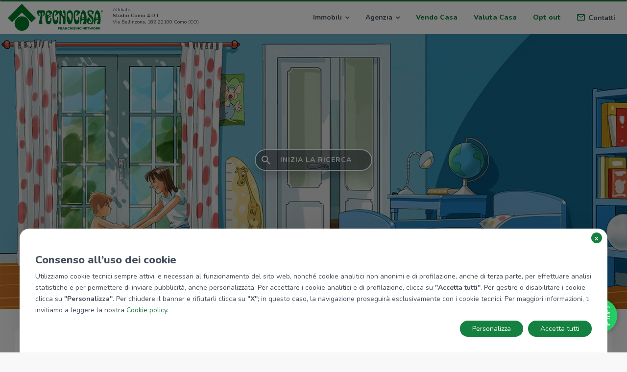

--- FILE ---
content_type: text/html; charset=UTF-8
request_url: https://como2.tecnocasa.it/como/monte-olimpino/
body_size: 20194
content:
<!DOCTYPE html>
<html>
	<head>
		<title>Studio Como 4 D.I. - Como | Agenzia Tecnocasa di Como</title>
		            <link href='https://como2.tecnocasa.it/como/monte-olimpino/' rel='canonical' />
        				<meta name="description" content="Scopri le proposte dell'agenzia immobiliare di Como in zona Monte Olimpino" />
				
		<meta charset="utf-8">
		<meta name="viewport" content="width=device-width, initial-scale=1.0, maximum-scale=1.0, user-scalable=no">
		<meta name="HandheldFriendly" content="true">
		
		<link rel="shortcut icon" href="https://como2.tecnocasa.it/web/tecnocasa/img/favicon.ico">
		<link rel="preconnect" href="https://fonts.gstatic.com">
		<link href="https://fonts.googleapis.com/css2?family=Nunito:ital,wght@0,300;0,400;0,700;0,800;1,300;1,400;1,700;1,800&display=swap" rel="stylesheet">

				
		<link rel="stylesheet" type="text/css" href="https://maxcdn.bootstrapcdn.com/font-awesome/4.4.0/css/font-awesome.min.css">
		<link rel="stylesheet" type="text/css" href="https://como2.tecnocasa.it/vendor/bootstrap/dist/css/bootstrap.min.css?r=202512041500" media="screen">	
		<link rel="stylesheet" type="text/css" href="https://como2.tecnocasa.it/vendor/bootstrap-select/dist/css/bootstrap-select.min.css?r=202512041500">
		<link rel="stylesheet" type="text/css" href="https://como2.tecnocasa.it/vendor/awesome-bootstrap-checkbox/awesome-bootstrap-checkbox.css?r=202512041500">
		<link rel="stylesheet" type="text/css" href="https://como2.tecnocasa.it/vendor/font-awesome/css/font-awesome.min.css">
				<link rel="stylesheet" type="text/css" href="https://como2.tecnocasa.it/web/default/css/splide.min.css">
				<link rel="stylesheet" type="text/css" href="https://como2.tecnocasa.it/web/default/css/image-compare-viewer.min.css">
		<link rel="stylesheet" type="text/css" href="https://como2.tecnocasa.it/web/default/css/style.css?r=202512041500" />
		<link rel="stylesheet" type="text/css" href="https://como2.tecnocasa.it/web/default/css/mobile.css?r=202512041500" /> 
		<link rel="stylesheet" type="text/css" href="https://como2.tecnocasa.it/web/tecnocasa/css/style.css?r=202512041500" />
		<link rel="stylesheet" type="text/css" href="https://como2.tecnocasa.it/web/tecnocasa/css/mobile.css?r=202512041500" />	
		<link rel="stylesheet" type="text/css" href="https://como2.tecnocasa.it/web/tecnocasa/css/it.css?r=202512041500" />
		<link rel="stylesheet" type="text/css" href="https://como2.tecnocasa.it/web/default/css/jslider.css?r=202512041500">
		<link rel="stylesheet" type="text/css" href="https://como2.tecnocasa.it/web/default/css/jslider.round.plastic.css?r=202512041500">
		
					<link rel="stylesheet" href="https://cookie-banner.medialabtc.it/style/tecnocasa.css">
		
		<script>
			var nazione             = 'it';
			var lang                = 'it';
			var IDAGENZIA             = 'cocs4P';
            window.facebook_app_id  = "2083347255080216";
			var aLang               = {"appuntamentoRichiesto":"Appuntamento richiesto!","attendiConferma":"Attendi la conferma da parte dell'agenzia","avraiNotizie":"Avrai presto notizie da parte dell'agenzia","contattaci":"Contattaci","prezzo":"&euro; {0}","annulla":"ANNULLA","fermata":"Fermata","fissaAppuntamento":"Fissa un appuntamento","moretext":"leggi tutto","lesstext":"chiudi","controllaCurriculum":"1","modalDettaglio":"1","hrefConferma":"{0}?form={1}","hrefConfermaGen":"{0}?form=cs","anni":"anni","condizioniGeneraliHide":"0","verifyemail":"Inserisci un indirizzo email valido","checkemail":"Email inserita non uguale alla verifica email.","checkuser":"Nessun utente con questa email!","checkcodicefiscale":"Inserisci una codice fiscale valido!","required":"Campo obbligatorio.","remote":"Imposta un valore per questo campo.","url":"Inserisci un URL corretto.","date":"Inserisci una data valida.","dateISO":"Inserisci una data nel formato (ISO).","number":"Inserisci un numero valido.","digits":"Inserisci un numero positivo valido","creditcard":"Inserisci un numero valido di carta di credito.","equalTo":"Inserisci nuovamente lo stesso valore.","accept":"Inserisci un valore con estensione valida.","maxlength":"Inserisci al massimo {0} caratteri.","minlength":"Inserisci al minimo {0} caratteri.","rangelength":"Inserisci un valore compreso tra {0} e {1} caratteri di lunghezza.","range":"Inserisci un valore compreso tra {0} e {1}.","richiesta_inviata":"Richiesta inviata con successo","richiediInformazioni":"Richiedi informazioni","max":"Inserisci un valore minore uguale a {0}.","min":"Inserisci un valore maggiore uguale a {0}.","ismailortel":"Inserire una email o telefono.","isnomeocognome":"Inserire un nome o cognome.","circa":"Circa","short_minutes":"min","seleziona":"Seleziona"};
            var origine             = 'agenzia';
			window.tecnomapsEndpoint = 'https://maps.medialabtc.it'
		</script>
		<script src="https://browser.sentry-cdn.com/5.15.5/bundle.min.js" integrity="sha384-wF7Jc4ZlWVxe/L8Ji3hOIBeTgo/HwFuaeEfjGmS3EXAG7Y+7Kjjr91gJpJtr+PAT" crossorigin="anonymous"></script>
		<script>
			Sentry.init({
				beforeSend: function (event, hint) {
					// Drop all events if query string includes `fbclid` string
					// due to facebook crawlers issues
					if (location.search.indexOf('fbclid') !== -1) return null;

					//ignore Network Error that will be customized in advalytics bundle
					if(hint.originalException.message == 'Network Error') return null


					// Otherwise just let it though
					return event;
				},
				dsn: 'https://55ff59f80a0a4d8db647ec265bf5eff9@sentry.medialabtc.it/22', 
				environment: 'production',
				ignoreErrors: [/^Unexpected end of input$|Object Not Found Matching Id/],
			});
		</script>

		<script type="text/javascript">var sPath = "https://como2.tecnocasa.it/web/tecnocasa/img/";</script>
		<script type="text/javascript" src="https://como2.tecnocasa.it/vendor/jquery/dist/jquery.js?r=202512041500"></script>
		<script type="text/javascript" src="https://como2.tecnocasa.it/vendor/jquery.cookie-min/jquery.cookie.js?r=202512041500"></script>
		<script type="text/javascript" src="https://como2.tecnocasa.it/vendor/jquery-touchswipe/jquery.touchSwipe.min.js?r=202512041500"></script>
		<script type="text/javascript" src="https://como2.tecnocasa.it/web/default/js/jquery.validate.min.js?r=202512041500"></script>
		<script type="text/javascript" src="https://como2.tecnocasa.it/web/default/js/jquery.validate.ext.js?r=202512041500"></script>
		<script type="text/javascript" src="https://como2.tecnocasa.it/web/default/js/parallax.js?r=202512041500"></script>
		
		<!--[if lt IE 9]>
		<script type="text/javascript" src="https://como2.tecnocasa.it/vendor/html5shiv/dist/html5shiv.min.js?r=202512041500"></script>
		<script type="text/javascript" src="https://como2.tecnocasa.it/vendor/respond/dest/respond.min.js?r=202512041500"></script>
		<![endif]-->
		<script type="text/javascript" src="https://como2.tecnocasa.it/vendor/bootstrap/dist/js/bootstrap.min.js?r=202512041500"></script>
		<script type="text/javascript" src="https://como2.tecnocasa.it/vendor/bootstrap-select/dist/js/bootstrap-select.min.js"></script>	
		<script type="text/javascript" src="https://como2.tecnocasa.it/vendor/jquery.cookie-min/jquery.cookie.js?r=202512041500"></script>
		
		<link rel='stylesheet' type="text/css" href='https://maps.medialabtc.it/css/2.0/bundle.css?r=202512041500' />
		<script type="text/javascript" src="https://como2.tecnocasa.it/web/default/js/image-compare-viewer.min.js"></script>
		
		<meta property="og:title" content="Studio Como 4 D.I. - Como | Agenzia" />
		<meta property="og:description" content="Scopri le proposte dell&#039;agenzia immobiliare di Como in zona Monte" />
				

						<meta property="og:image" content="https://como2.tecnocasa.it/web/tecnocasa/img/logo_claim_tecnocasa_it.png" />
			
		<meta property="og:type" content="article" />
		 		
		
					<!-- Google Tag Manager -->
			<script>(function(w,d,s,l,i){w[l]=w[l]||[];w[l].push({'gtm.start':
			new Date().getTime(),event:'gtm.js'});var f=d.getElementsByTagName(s)[0],
			j=d.createElement(s),dl=l!='dataLayer'?'&l='+l:'';j.async=true;j.src=
			'https://www.googletagmanager.com/gtm.js?id='+i+dl;f.parentNode.insertBefore(j,f);
			})(window,document,'script','dataLayer','GTM-W8M4WP8');</script>
			<!-- End Google Tag Manager -->
		
		
	</head>
	
	<body data-spy="scroll" data-target="#nav-wrapper" data-offset="50" class="home it">
					<!-- Google Tag Manager (noscript) -->
			<noscript><iframe src="https://www.googletagmanager.com/ns.html?id=GTM-W8M4WP8"
			height="0" width="0" style="display:none;visibility:hidden"></iframe></noscript>
			<!-- End Google Tag Manager (noscript) -->
				<div id="app">
			<div id="sb-site">
				<div class="boxed side-collapse-container">
					 <nav class="navbar navbar-main">
	<div
		class="container-fluid">
		<!-- Brand and toggle get grouped for better mobile display -->
		<div class="navbar-header">
			<div>
			<a class="navbar-brand" href="/">
				<img
					src="https://como2.tecnocasa.it/web/tecnocasa/img/logo_claim_tecnocasa_it.svg"
					alt="" height="55"
					class="logo"
				>
			</a>
						<div class="pull-left dati-affiliato">
				<p>Affiliato</p>
				<h2>Studio Como 4 D.I.</h2>
				<p>Via Bellinzona, 182 22100 Como (CO)</span></p>
			</div>
						</div>
			<div aria-expanded="false" class="navbar-toggle collapsed" data-target="#navmenu" data-toggle="collapse">
								<button id="burger-icon">
					<span class="icon-bar"></span>
					<span class="icon-bar"></span>
					<span class="icon-bar"></span>
					<span class="sr-only">Toggle navigation</span>
				</button>
			</div>
		</div>
		
		
		<!-- Collect the nav links, forms, and other content for toggling -->
		<div class="collapse navbar-collapse side-collapse" id="navmenu">
			<ul class="nav navbar-nav navbar-right">
				<li class="dropdown show">
	<a  class="dropdown-toggle" href="#" role="button" id="dropdownMenuLink" data-toggle="dropdown" aria-haspopup="true" aria-expanded="false">
		Immobili
		<i class="fa fa-angle-down" aria-hidden="true"></i>
	</a>
	<div class="dropdown-menu" aria-labelledby="dropdownMenuLink">
		<ul class="list-unstyled ">
							<li class="">
					<a href="https://como2.tecnocasa.it/immobili-in-vendita">Immobili in vendita</a>
				</li>
										<li class="">
					<a href="https://como2.tecnocasa.it/immobili-in-affitto">Immobili in affitto</a>
				</li>
								</ul>
	</div>
</li>
<li class="dropdown ">
	<a role="button" aria-haspopup="true" aria-expanded="false"  class="dropdown-toggle" data-toggle="dropdown">
		Agenzia
		<i class="fa fa-angle-down" aria-hidden="true"></i>
	</a>
	<div class="dropdown-menu">
		<ul class="list-unstyled ">

			<li class="">
				<a href="https://como2.tecnocasa.it/como/monte-olimpino/chi-siamo">Chi siamo</a>
			</li>

			<li class="">
				<a href="https://como2.tecnocasa.it/como/monte-olimpino/la-nostra-zona">La nostra zona</a>
			</li>

			<li class="">
				<a href="https://como2.tecnocasa.it/como/monte-olimpino/servizi-offerti">Servizi Offerti</a>
			</li>
						<li class="">
				<a href="https://como2.tecnocasa.it/como/monte-olimpino/borsino-immobiliare">Osservatorio immobiliare</a>
			</li>
						<li class="">
				<a href="https://como2.tecnocasa.it/como/monte-olimpino/lavora-con-noi">Lavora con noi</a>
			</li>
			<li class="">
				<a href="https://como2.tecnocasa.it/valutazione-agenzia">Valutazione agenzia</a>
			</li>

		</ul>
	</div>
</li>

<li class="highlights ">
	<a href="https://como2.tecnocasa.it/como/monte-olimpino/valuta-il-tuo-immobile">
					Vendo Casa
			</a>
</li>
<li class="highlights ">
	<a href="https://como2.tecnocasa.it/como/monte-olimpino/valuta-casa">
					Valuta Casa
			
	</a>
</li>
<li class="highlights ">
	<a target="_blank" href="https://opt-out.tecnocasa.com/cocs4/landing">
		Opt out
	</a>
</li>
<li class="contatti-button">
	<div class="menuDesktopContatti" data-page="home" href="#agencyContact"><span class="letter"></span>Contatti</div>
</li>			</ul>
		</div>


		<!-- /.navbar-collapse -->
	</div>
	<!-- /.container-fluid -->
</nav>
<!-- <div class="row dati-affiliato only-xs text-center">
	<div class="col-sm-12 col-xs-12">
		<h2>Studio Como 4 D.I.</h2>
		<p> - Como</p>
	</div>
</div> -->
<div class="clearfix"></div>
 						<div
		data-parallax="scroll" data-ios-fix="true" data-position="center" data-speed="0.5" data-bleed="0" data-natural-width="1920" class="container-fluid homeRicercaFluid_visual_tecnocasa"
		data-image-src="https://cdn-media.medialabtc.it/it/agencies/cocs4/images/web_header/production/476.jpeg"
	>
	
		
	
		<div class="container homeRicerca" contratto="vendita">
						
				
			<button class="btn-ghost hero" onclick="window.location.href='/immobili-in-vendita'">INIZIA LA RICERCA</button>	
		</div>


	</div>

		<section class="mainBanner">
		<div class="container">
			<div class="row">
				<div class="col-md-6 banner">
					<div class="row">
						<div class="col-sm-6 img">
							<img src="/web/default/img/valuta-casa.svg" alt="Valuta Casa"/>
						</div>
						<div class="col-sm-6 testo">
							<h3>Valuta Casa</h3>
							<p>Gratuitamente oggi potrai avere una valutazione del tuo immobile senza perdere tempo prezioso.</p>
							<a class="btn btn-scopri" href="https://como2.tecnocasa.it/como/monte-olimpino/valuta-casa" role="button">scopri di pi&ugrave;</a>
						</div>
					</div>
				</div>
				<div class="col-md-6 banner">
					<div class="row">
						<div class="col-sm-6 img">
							<img src="/web/default/img/lavora-con-noi_it.svg" alt="Lavora con noi"/>
						</div>
						<div class="col-sm-6 testo">
							<h3>Lavora con noi</h3>
							<p>Ti piacerebbe lavorare nella mia agenzia immobiliare? È ora di incontrare il tuo nuovo lavoro!</p>
							<a class="btn btn-scopri" href="https://como2.tecnocasa.it/como/monte-olimpino/lavora-con-noi" role="button">scopri di pi&ugrave;</a>
						</div>
					</div>
				</div>
			</div>
		</div>
	</section>	 <section class="CosedaDirti">
	<div class="container text-center carouselCoseDaDirti splide">
		<div class="row">
			<div class="col-md-12 text-center"><h3>Abbiamo tante cose da dirti</h3></div>
		</div>
		<div class="row marginTop20 splide__track">
			<ul class="splide__list">
				<li class="splide__slide">
					<div class="col-xs-12">
						<img class="img-responsive" src="https://como2.tecnocasa.it/web/tecnocasa/img/icone/chi_siamo_it.svg" alt="Chi siamo"/>
						<h4>Chi siamo</h4>
						<a class="btn btn-scopri" href="https://como2.tecnocasa.it/como/monte-olimpino/chi-siamo" role="button">scopri di pi&ugrave;</a>
					</div>
				</li>
				<li class="splide__slide">
					<div class="col-xs-12">
						<img class="img-responsive" src="https://como2.tecnocasa.it/web/tecnocasa/img/icone/zona.svg" alt="La nostra zona"/>
						<h4>La nostra zona</h4>
						<a class="btn btn-scopri" href="https://como2.tecnocasa.it/como/monte-olimpino/la-nostra-zona" role="button">scopri di pi&ugrave;</a>
					</div>
				</li>
				<li class="splide__slide">
					<div class="col-xs-12">
						<img class="img-responsive" src="https://como2.tecnocasa.it/web/tecnocasa/img/icone/servizi_it.svg" alt="Servizi offerti"/>
						<h4>Servizi offerti</h4>
						<a class="btn btn-scopri" href="https://como2.tecnocasa.it/como/monte-olimpino/servizi-offerti" role="button">scopri di pi&ugrave;</a>
					</div>
				</li>
									<li class="splide__slide">
						<div class="col-xs-12">
							<img class="img-responsive" src="https://como2.tecnocasa.it/web/tecnocasa/img/icone/osservatorio.svg" alt="Osservatorio immobiliare"/>
							<h4>Osservatorio immobiliare</h4>
							<a class="btn btn-scopri" href="https://como2.tecnocasa.it/como/monte-olimpino/borsino-immobiliare" role="button">scopri di pi&ugrave;</a>
						</div>
					</li>
								<li class="splide__slide">
					<div class="col-xs-12">
						<img class="img-responsive" src="https://como2.tecnocasa.it/web/tecnocasa/img/icone/vendi_it.svg" alt="Vuoi vendere il tuo immobile?"/>
						<h4>Vuoi vendere il tuo immobile?</h4>
						<a class="btn btn-scopri" href="https://como2.tecnocasa.it/como/monte-olimpino/valuta-il-tuo-immobile" role="button">scopri di pi&ugrave;</a>
					</div>
				</li>
			</ul>
		</div>

		<div role="tablist" class="dotsCoseDaDirti"></div>
	</div>
</section> 	 
<section class="immobiliEvidenza">
	<div class="container text-center splide carouselImmobiliEvidenza">
		<div class="row">
			<div class="col-md-12 text-center">
				<h3>
					Le nostre nuove proposte
									</h3>
			</div>
		</div>
		<div class="row marginTop20 splide__track">
			<ul class="splide__list">
									<li class="splide__slide">
													<div class="estate-card" immobileId="61053033" agenziaId="cocs4">
    <a href="/como/appartamenti-in-vendita-61053033" class="hover-link">
        
                                    <div
                    class="estate-carousel-image crop-center"
                    style="background-image: url('https://cdn-media.medialabtc.it/it/agencies/cocs4/estates/61053033/images/60035948/card.jpeg')"
                    alt="Mansarda in vendita"
                                    >
                                    </div>
                    
        <div class="estate-badges">
            
                    </div>
        <a href="/como/appartamenti-in-vendita-61053033" class="hover-link">
            <div class="estate-card-box-data">
                <div class="discount">
                    <div class="estate-card-price">
                                                    <div class="estate-card-current-price">
                                € 29.000
                            </div>
                        
                        
                        
                    </div>
                                    </div>
                <div class="estate-card-titles-container">
                    <div class="estate-card-titles">
                        <h3 class="estate-card-title">
                            <slot name="estate-title">
                                Mansarda in vendita
                            </slot>
                        </h3>

                                                    <h4 class="estate-card-subtitle">
                                <slot name="estate-subtitle">
                                    Como, Via Paluda
                                </slot>
                            </h4>
                                            </div>

                </div>

                <div class="estate-card-data">
    
            <div class="estate-card-data-element estate-card-surface">
            <slot name="estate-surface">
                <img src="/web/default/img/icone/detail/mq_it.svg" alt="101 Mq">
                101 Mq
            </slot>
        </div>
    
    
    </div>        </div>
        </a>
    </a>
</div>											</li>
									<li class="splide__slide">
													<div class="estate-card" immobileId="61109507" agenziaId="cocs4">
    <a href="/como/appartamenti-in-vendita-61109507" class="hover-link">
        
                                    <div
                    class="estate-carousel-image crop-center"
                    style="background-image: url('https://cdn-media.medialabtc.it/it/agencies/cocs4/estates/61109507/images/61631228/card.jpeg')"
                    alt="Trilocale in vendita"
                                    >
                                    </div>
                    
        <div class="estate-badges">
            
                            <span class="estate-badge">
                    Virtual tour
                </span>
                    </div>
        <a href="/como/appartamenti-in-vendita-61109507" class="hover-link">
            <div class="estate-card-box-data">
                <div class="discount">
                    <div class="estate-card-price">
                                                    <div class="estate-card-current-price">
                                € 195.000
                            </div>
                        
                        
                        
                    </div>
                                    </div>
                <div class="estate-card-titles-container">
                    <div class="estate-card-titles">
                        <h3 class="estate-card-title">
                            <slot name="estate-title">
                                Trilocale in vendita
                            </slot>
                        </h3>

                                                    <h4 class="estate-card-subtitle">
                                <slot name="estate-subtitle">
                                    Como, Via ristori adelaide
                                </slot>
                            </h4>
                                            </div>

                </div>

                <div class="estate-card-data">
            <div class="estate-card-data-element estate-card-rooms">
            <slot name="estate-rooms">
                <img src="/web/default/img/icone/detail/locali_it.svg" alt="3 locali">
                3 locali
            </slot>
        </div>
    
            <div class="estate-card-data-element estate-card-surface">
            <slot name="estate-surface">
                <img src="/web/default/img/icone/detail/mq_it.svg" alt="90 Mq">
                90 Mq
            </slot>
        </div>
    
    
            <div class="estate-card-data-element estate-card-bathrooms mr-0">
            <slot name="estate-bathrooms">
                <img src="/web/default/img/icone/detail/bagni_it.svg" alt="1 bagno">
                1 bagno
            </slot>
        </div>
    </div>        </div>
        </a>
    </a>
</div>											</li>
									<li class="splide__slide">
													<div class="estate-card" immobileId="61040400" agenziaId="cocs4">
    <a href="/como/appartamenti-in-vendita-61040400" class="hover-link">
        
                                    <div
                    class="estate-carousel-image crop-center"
                    style="background-image: url('https://cdn-media.medialabtc.it/it/agencies/cocs4/estates/61040400/images/59678491/card.jpeg')"
                    alt="Trilocale in vendita"
                                    >
                                    </div>
                    
        <div class="estate-badges">
            
                            <span class="estate-badge">
                    Virtual tour
                </span>
                    </div>
        <a href="/como/appartamenti-in-vendita-61040400" class="hover-link">
            <div class="estate-card-box-data">
                <div class="discount">
                    <div class="estate-card-price">
                                                    <div class="estate-card-current-price">
                                € 179.000
                            </div>
                        
                        
                        
                    </div>
                                    </div>
                <div class="estate-card-titles-container">
                    <div class="estate-card-titles">
                        <h3 class="estate-card-title">
                            <slot name="estate-title">
                                Trilocale in vendita
                            </slot>
                        </h3>

                                                    <h4 class="estate-card-subtitle">
                                <slot name="estate-subtitle">
                                    Como, Via rossini
                                </slot>
                            </h4>
                                            </div>

                </div>

                <div class="estate-card-data">
            <div class="estate-card-data-element estate-card-rooms">
            <slot name="estate-rooms">
                <img src="/web/default/img/icone/detail/locali_it.svg" alt="3 locali">
                3 locali
            </slot>
        </div>
    
            <div class="estate-card-data-element estate-card-surface">
            <slot name="estate-surface">
                <img src="/web/default/img/icone/detail/mq_it.svg" alt="110 Mq">
                110 Mq
            </slot>
        </div>
    
    
            <div class="estate-card-data-element estate-card-bathrooms mr-0">
            <slot name="estate-bathrooms">
                <img src="/web/default/img/icone/detail/bagni_it.svg" alt="1 bagno">
                1 bagno
            </slot>
        </div>
    </div>        </div>
        </a>
    </a>
</div>											</li>
									<li class="splide__slide">
													<div class="estate-card" immobileId="61144327" agenziaId="cocs4">
    <a href="/como/appartamenti-in-vendita-61144327" class="hover-link">
        
                                    <div
                    class="estate-carousel-image crop-center"
                    style="background-image: url('https://cdn-media.medialabtc.it/it/agencies/cocs4/estates/61144327/images/62619874/card.jpeg')"
                    alt="Quadrilocale in vendita"
                                    >
                                    </div>
                    
        <div class="estate-badges">
            
                            <span class="estate-badge">
                    Virtual tour
                </span>
                    </div>
        <a href="/como/appartamenti-in-vendita-61144327" class="hover-link">
            <div class="estate-card-box-data">
                <div class="discount">
                    <div class="estate-card-price">
                                                    <div class="estate-card-current-price">
                                € 248.000
                            </div>
                        
                        
                        
                    </div>
                                    </div>
                <div class="estate-card-titles-container">
                    <div class="estate-card-titles">
                        <h3 class="estate-card-title">
                            <slot name="estate-title">
                                Quadrilocale in vendita
                            </slot>
                        </h3>

                                                    <h4 class="estate-card-subtitle">
                                <slot name="estate-subtitle">
                                    Como, Via Massimo Bontempelli
                                </slot>
                            </h4>
                                            </div>

                </div>

                <div class="estate-card-data">
            <div class="estate-card-data-element estate-card-rooms">
            <slot name="estate-rooms">
                <img src="/web/default/img/icone/detail/locali_it.svg" alt="4 locali">
                4 locali
            </slot>
        </div>
    
            <div class="estate-card-data-element estate-card-surface">
            <slot name="estate-surface">
                <img src="/web/default/img/icone/detail/mq_it.svg" alt="115 Mq">
                115 Mq
            </slot>
        </div>
    
    
            <div class="estate-card-data-element estate-card-bathrooms mr-0">
            <slot name="estate-bathrooms">
                <img src="/web/default/img/icone/detail/bagni_it.svg" alt="2 bagni">
                2 bagni
            </slot>
        </div>
    </div>        </div>
        </a>
    </a>
</div>											</li>
							</ul>
		</div>
		<div role="tablist" class="dotsImmobiliEvidenza"></div>

	</div>
		<div class="text-center">
					<div>
</section>

 	<section class="agencyContatti" id="agencyContact">
    <div class="container">
        <div class="row d-flex">
            <div class="col-md-5">
                <div class="insegnaAffiliato">
	<div class="logoContatti">
		<img src="https://como2.tecnocasa.it/web/tecnocasa/img/logo_claim_tecnocasa_it_pin.svg">
	</div>
	<div class="datiAffiliato">
		Affiliato<br/><strong>Studio Como 4 D.I.</strong><br/>Via Bellinzona, 182 22100 Como (CO)
	</div>
</div>

	<h4>Il nostro staff</h4>
	<div class="contattiStaff carouselContattiStaff row splide">
		<div class="splide__track">
			<ul class="splide__list">
							<li class="splide__slide">
					<img style="width: 100px" src="https://cdn-media.medialabtc.it/it/agencies/cocs4/images/team_member/production/3711.jpeg" /><br>
					<div class="datiStaff">
						<span class="name">Emanuela Gregori</span><br>
						<span class="role">Affiliata</span><br>
					</div>
				</li>
							<li class="splide__slide">
					<img style="width: 100px" src="https://cdn-media.medialabtc.it/it/agencies/cocs4/images/team_member/production/52854.jpeg" /><br>
					<div class="datiStaff">
						<span class="name">Valentina Ledda</span><br>
						<span class="role">Coordinatrice</span><br>
					</div>
				</li>
						</ul>
		</div>
	</div>

<div class="row infoContatti">
	<div class="col-sm-6 padding0">
		<div class="ico_indirizzo">
		<div class="ico"><img src="https://como2.tecnocasa.it/web/tecnocasa/img/ico-zone.svg"></div>
		<div class="indirizzo-agenzia">Via Bellinzona, 182 22100 Como (CO)<br>
					Zona: Como-M. Olimpino-Tavernola-Sagnino-P. Chiasso-Cernobbio-Maslianico
		<br/>
		<a href="https://como2.tecnocasa.it/como/monte-olimpino/la-nostra-zona#calcolaPercorso" class="showmaps"><strong>Mostra su mappa</strong></a>
		</div>
		</div>
		<div></div>
					<div class="ico_orari">
				<div class="ico"><img src="https://como2.tecnocasa.it/web/tecnocasa/img/ico-orari.svg"></div>
				<div class="orari-agenzia">Orari: lunedì-venerdì 9.30-12.30 15.00-19.30; sabato 9.30-17.00 orario continuato.</div>
			</div>
			</div>
	<div class="col-sm-6 pulsanti">
					<div class="ico_tel">
				<img src="/web/default/img/icone/icon-phone.svg" alt="Tel" class="icon"/> <a class="agenziaTelefono" href="tel:031540983">031540983</a>
			</div>
		
					<div class="ico_whatsapp">
				<img src="/web/default/img/icone/icon-whatsapp.svg" alt="+393357383287" class="icon"/><a target="_blank" href="https://wa.me/+393357383287">+393357383287</a>
			</div>
		
		<div class="ico_mail">
			<img src="/web/default/img/icone/icon-mail.svg" alt="cocs4@tecnocasa.it" class="icon"/> <a href="mailto:cocs4@tecnocasa.it">cocs4@tecnocasa.it</a>
		</div>

		<div class="row">
							<div class="ico_agenzia">
					<i class="fa fa-lg fa-facebook icon"></i>
					<a href="https://www.facebook.com/como02.affiliato.tecnocasa" target="_blank">Facebook</a>
				</div>
			
			
			
							<div class="ico_agenzia">
					<i class="fa fa-lg fa-instagram icon"></i>
					<a href="https://www.instagram.com/tecnocasa_como_monteolimpino" target="_blank">Instagram</a>
				</div>
					</div>
	</div>
</div>
<div class="clear"></div>                


            </div>
            <div class="col-md-7 formPart">
                <div class="formcontatti">
	<h4>contattaci</h4>
	<p>Sei alla ricerca dell&#039;immobile dei tuoi sogni? Richiedi informazioni ai nostri professionisti senza impegno, sarai ricontattato appena possibile.</p>
	<form id="form_contatti" method="post">
		<input type="hidden" name="lang" value="it" />
		<input type="hidden" name="sezione" value="generico" />
		<input type="hidden" name="idAgenzia" value="cocs4" />
		<input type="hidden" name="idImmobile" value="" />
		<div class="form-inline row">
						<div class="form-group col-sm-6">
				<label for="fc_nome">Nome</label>
				<input type="text" class="form-control input-dkt" name="nome" maxlength="100" id="fc_nome">
			</div>
			<div class="form-group col-sm-6">
				<label for="fc_cognome">Cognome</label>
				<input type="text" class="form-control input-dkt" name="cognome" id="fc_cognome" maxlength="100">
			</div>
					</div>

				
		<div class="form-inline row">
			<div class="form-group col-sm-6">
				<label for="fc_email">Email</label>
				<input type="email" class="form-control input-dkt" name="email" maxlength="100" id="fc_email">
			</div>
			<div class="form-group col-sm-6">
				<label for="fc_telefono">Telefono</label>
				<input type="text" class="form-control input-dkt" name="telefono" maxlength="20" id="fc_telefono">
			</div>
		</div>
		
		<div class="form-group row">
			<div class="col-sm-12">
				<label for="fc_messaggio">Messaggio</label>
				<textarea maxlength="500" class="form-control textarea-dkt" name="messaggio"  maxlength="3999" id="fc_messaggio" row="5"></textarea>
			</div>
		</div>
		
		 <div class="col-md-12 col-xs-12">
	<div>
		<input id="labelfc_privacy_imm" name="privacyBase" value="2" class="styled" type="hidden">
		<label for="labelfc_privacy_imm" class="privacy">
			Informativa relativa al trattamento dei dati personali - Artt. 13 del Regolamento (UE) 2016/679 ("GDPR") [<a href='/privacy/generico/' target='_blank'>Leggi</a>]
		</label>
	</div>
</div>
<div class="row">
	<div class="col-md-8">
		<div class="checkbox" id="divPrivacyMK">
			<input id="labelfc_privacy" name="privacyMarketing" value="16" class="styled" type="checkbox">
			<label for="labelfc_privacy" class="privacy">
				<a style="cursor:pointer" data-toggle="tooltip" title="" data-original-title="Invio da parte dell’Affiliato di materiale pubblicitario inerente i servizi di vendita/locazione di unità immobiliari, compimento di ricerche di mercato, comunicazione commerciale attraverso modalità di contatto sia tradizionali (posta cartacea, chiamate tramite operatore) che automatizzate (sms, e-mail, messaggistica elettronica e/o Whatsapp)">
					Consenso per l'invio di comunicazioni commerciali da parte dell'affiliato.
				</a>
			</label>
		</div>
	</div>
	
	<div class="col-md-4 text-right">
		<button type="button" id="inviaFormContatti" class="btn btn-scopri">Invia</button>
	</div>
</div> 
	</form>
</div>
            </div>
        </div>
    </div>
</section>
							 
<div class="footerStiky">

		<div class="box_whatsapp hidden">
		<a href="https://wa.me/+393357383287" target="_blank">
		<div class="whatsapp_icon">
			<div class="wa-icon" style="mask-image: url('/web/default/img/whatsapp.svg');" alt="Apri Whatsapp"></div>
		</div>
	</a>
	</div>

	<div class="clearfix"></div>
	<div id="bottom-bar">
		<div class="insegnaAffiliato">
			<div class="logoContatti">
				<img src="https://como2.tecnocasa.it/web/tecnocasa/img/logo_claim_tecnocasa_it_pin.svg">
			</div>
			<div class="datiAffiliato">
				Affiliato<br/><strong>Studio Como 4 D.I.</strong><br/>Via Bellinzona, 182 22100 Como (CO)
							</div>
		</div>
		<div class="bottomBar contatti">
			<div class="ico_tel">
									<a class="agenziaTelefono" href="tel:031540983"><img src="/web/default/img/icone/icon-phone.svg" alt="Tel" class="icon"/> 031540983</a>
				
							</div>
			<div class="ico_mail">
				<a href="mailto:cocs4@tecnocasa.it"><img src="/web/default/img/icone/icon-mail.svg" alt="cocs4@tecnocasa.it" class="icon"/>cocs4@tecnocasa.it</a>
			</div>

							<div class="ico_whatsapp">
					<a target="_blank" href="https://wa.me/+393357383287"><img src="/web/default/img/icone/icon-whatsapp-color.svg" alt="+393357383287" class="icon"/>+393357383287</a>
				</div>
					</div>

		 			<div class="pull-right">
				<ul class="bottom-nav">
					<li class="highlights ">
						<a href="https://como2.tecnocasa.it/como/monte-olimpino/valuta-il-tuo-immobile">
															Vendo Casa
													</a>
					</li>
					<li class="highlights">
						<a href="https://como2.tecnocasa.it/como/monte-olimpino/valuta-casa">
															Valuta Casa
													</a>
					</li>
				</ul>
				<button id="fissaAppuntamentoButton" class="btn-scopri light"><img src="/web/default/img/icone/appointment.svg" alt="Fissa un appuntamento" class="icon"/>Fissa un appuntamento</button>
				<button class="btn-scopri menuDesktopContatti"><img src="/web/default/img/icone/ico-mail-white.svg" alt="Contatti" class="icon mail"/>Contatti</button>
			</div> 	</div>

	<div class="footerMenu" >
		 
    <div class="container-fluid">
        <div class="row footerMenuFluid">
            <div class="col-sm-12 col-xs-12 no-sm">
                            </div>
            <div class="footerMenuImmagine col-xs-12 col-lg-3 margin-bottom30">
                <img src="https://como2.tecnocasa.it/web/default/img/logo_footer_it.svg" alt="Tecnocasa Group Logo" height="40">
                <div class="social-desk mt-1">
                    <a rel="noopener" href="https://www.facebook.com/GruppoTecnocasa/" target="_blank"><img alt="facebook" src="https://como2.tecnocasa.it/web/default/img/icone/facebook.svg" height="35" width="35"></a> 
                    <a rel="noopener" href="https://www.instagram.com/tecnocasa.group/" target="_blank"><img alt="instagram" src="https://como2.tecnocasa.it/web/default/img/icone/instagram.svg" height="35" width="35"></a>
                    <a rel="noopener" href="https://www.youtube.com/user/tecnocasafranchising" target="_blank"><img alt="youtube" src="https://como2.tecnocasa.it/web/default/img/icone/youtube.svg" height="35" width="35"></a>
                    <a rel="noopener" href="https://www.linkedin.com/company/tecnocasa/" target="_blank"><img alt="linkedin" src="https://como2.tecnocasa.it/web/default/img/icone/linkedin.svg" height="35" width="35"></a>
                    <a rel="noopener" href="https://twitter.com/GroupTecnocasa" target="_blank"><img alt="twitter" src="https://como2.tecnocasa.it/web/default/img/icone/twitter.svg" height="35" width="35"></a>
                    <a rel="noopener" href="https://whatsapp.com/channel/0029Vb3O8Yg1dAw31zA5c11v" target="_blank"><img alt="whatsapp" src="https://como2.tecnocasa.it/web/default/img/icone/whatsapp2.svg" height="35" width="35"></a>
                     <a rel="noopener" href="https://www.threads.net/@tecnocasa.group?xmt=AQGzJ-rkfoTOe7NQTtppwTuo6_-gE3aw28IZ2rBzFvLEo0k" target="_blank"><img alt="threads" src="https://como2.tecnocasa.it/web/default/img/icone/threads.svg" height="35" width="35"></a>
                </div>

            </div>
            <div class="col-xs-12 col-lg-4">
                <div class="row restore-row-margin">
                    <div class="col-md-6 col-xs-12">
                        <ul class="list-unstyled">
                             <h4>azienda</h4> 
                            <li>
                                <a href="https://www.tecnocasagroup.it/la-storia/" target="_blank">Chi siamo</a>
                            </li>
                            <li>
                                <a href="https://www.tecnocasa.it/network-gruppo.html" target="_blank">Network del Gruppo</a>
                            </li>                            
                            <li>
                                <a href="https://www.tecnocasagroup.it/la-struttura/" target="_blank">Struttura del Gruppo</a>
                            </li>
                            <li>
                                <a href="https://www.tecnocasagroup.com/dovesiamo/" target="_blank">Nel mondo</a>
                            </li>
                            <li>
                                <a href="https://como2.tecnocasa.it/como/monte-olimpino/lavora-con-noi">Lavora con noi</a>
                            </li>
                            <li>
                                <a href="https://www.tecnocasagroup.it/responsabilita-ambientale/" target="_blank">Responsabilità Ambientale</a>
                            </li>
                            <li>
                                <a href="https://www.tecnocasagroup.it/responsabilita-sociali/" target="_blank">Responsabilità Sociale</a>
                            </li>
                                                    </ul>
                    </div>
                    <div class="col-md-6 col-xs-12">
                        <ul class="list-unstyled">
                            <li>                                
                                <h4>News </h4> 
                                <a href="https://news.tecnocasagroup.it" target="_blank">News dal Gruppo Tecnocasa</a>
                            </li>
                            <div id="sede"><h4><a href="https://news.tecnocasagroup.it/contatti/" target="_blank" class="bold">Sede nazionale</a></h4></div>
                        
                            <a href="https://www.tecnocasa.it" target="_blank">tecnocasa.it</a> <br>
                            <a href="https://www.tecnorete.it" target="_blank">tecnorete.it</a> <br>
                            <a href="https://www.kiron.it" target="_blank">kiron.it</a>                            
                        </ul>
                    </div>
                </div>

            </div>

            <div class="col-xs-12 col-lg-4  svg-container">
                <div class="footer-links world">
                    <h4>Tecnocasa nel mondo </h4> 
                    <a rel="noopener" href="https://www.tecnocasa.it" target="_blank">Italia</a>,
                    <a rel="noopener" href="https://www.tecnocasa.es" target="_blank">Spagna</a>,
                    <a rel="noopener" href="https://www.tecnocasa.it/ungheria.html" target="_blank">Ungheria</a>,
                    <a rel="noopener" href="https://www.tecnocasa.it/messico.html" target="_blank">Messico</a>,
                    <a rel="noopener" href="https://www.tecnocasa.it/polonia.html" target="_blank">Polonia</a>,
                    <a rel="noopener" href="https://www.tecnocasa.fr" target="_blank">Francia</a>,<br />
                    <a rel="noopener" href="https://www.tecnocasa.tn" target="_blank">Tunisia</a>,
                    <a rel="noopener" href="https://www.tecnocasa.it/thailandia.html" target="_blank">Thailandia</a>,
                    <a rel="noopener" href="https://sanmarino1.tecnocasa.it/sanmarino/sanmarino/" target="_blank">Repubblica di San Marino</a>
                    <div><a href="#" id="cookie-settings-btn" class="cookie-button"></a></div>
                </div>
                
                <svg id="b4d30dde-1932-41f6-bad6-e6c945a455a6" data-name="object" xmlns="http://www.w3.org/2000/svg" xmlns:xlink="http://www.w3.org/1999/xlink" viewBox="0 0 854.31 264.64" preserveAspectRatio="xMidYMid slice" class="svg-content">
                    <image width="3511" height="1726" transform="translate(6.71 -65.4) scale(0.24)" xlink:href="https://como2.tecnocasa.it/web/default/img/world.gif"></image> <g class="pin">
                    <circle cx="450.28" cy="80.47" r="6.67" style="fill: rgb(103, 111, 113);"></circle> 
                    <circle cx="450.28" cy="80.47" r="11.32" style="fill: none; stroke: rgb(103, 111, 113); stroke-miterlimit: 10; stroke-width: 3px;"></circle></g> 
                    <g class="pin"><circle cx="409.39" cy="77.6" r="6.67" style="fill: rgb(103, 111, 113);"></circle></g> 
                    <g class="pin"><circle cx="469.39" cy="63.6" r="6.67" style="fill: rgb(103, 111, 113);"></circle></g> 
                    <g class="pin"><circle cx="426.93" cy="55.63" r="6.67" style="fill: rgb(103, 111, 113);"></circle></g> 
                    <g class="pin"><circle cx="477.11" cy="33.86" r="6.67" style="fill: rgb(103, 111, 113);"></circle></g> 
                    <g class="pin"><circle cx="433.45" cy="98.51" r="6.67" style="fill: rgb(103, 111, 113);"></circle></g> 
                    <g class="pin"><circle cx="646.33" cy="140.73" r="6.67" style="fill: rgb(103, 111, 113);"></circle></g> 
                    <g class="pin"><circle cx="165.33" cy="159.66" r="6.67" style="fill: rgb(103, 111, 113);"></circle></g>
                </svg>
                
            </div>
            
        </div>
    </div>
 		 <div class="container-fluid copy">
	<div class="row">
		<div class="col-xs-12 text-center">

			<p>2026 Tecnocasa Franchising S.p.A. - P. IVA 08365160152 - Via Monte Bianco 60/A 20089 Rozzano (MI). Ogni agenzia ha un proprio titolare ed &egrave; autonoma.
			
								<a href="https://www.tecnocasa.it/privacy/policy.html" target="_blank">Privacy policy</a> |
				<a href="https://www.tecnocasa.it/privacy/policy-utilizzo.html" target="_blank">Policy utilizzo</a> |
				<a href="https://como2.tecnocasa.it/privacy/cookies/">Cookie policy</a> 

			</p>
		</div>
	</div>
</div> 	</div>

	<div class="modal fade" id="modalContatti" tabindex="-1" role="dialog" aria-labelledby="myModalLabel">
		<div class="modal-dialog" role="document">
			<div class="modal-content">
				<div class="modal-header">
					<button type="button" class="close" data-dismiss="modal" aria-label="Close"><span aria-hidden="true">&times;</span></button>
					<h4 class="modal-title richiediInformazioni">Richiedi informazioni</h4>
				</div>
				
				<div class="modal-body">
					<div class="formcontatti">
	<h4>contattaci</h4>
	<p>Sei alla ricerca dell&#039;immobile dei tuoi sogni? Richiedi informazioni ai nostri professionisti senza impegno, sarai ricontattato appena possibile.</p>
	<form id="form_contatti" method="post">
		<input type="hidden" name="lang" value="it" />
		<input type="hidden" name="sezione" value="generico" />
		<input type="hidden" name="idAgenzia" value="cocs4" />
		<input type="hidden" name="idImmobile" value="" />
		<div class="form-inline row">
						<div class="form-group col-sm-6">
				<label for="fc_nome">Nome</label>
				<input type="text" class="form-control input-dkt" name="nome" maxlength="100" id="fc_nome">
			</div>
			<div class="form-group col-sm-6">
				<label for="fc_cognome">Cognome</label>
				<input type="text" class="form-control input-dkt" name="cognome" id="fc_cognome" maxlength="100">
			</div>
					</div>

				
		<div class="form-inline row">
			<div class="form-group col-sm-6">
				<label for="fc_email">Email</label>
				<input type="email" class="form-control input-dkt" name="email" maxlength="100" id="fc_email">
			</div>
			<div class="form-group col-sm-6">
				<label for="fc_telefono">Telefono</label>
				<input type="text" class="form-control input-dkt" name="telefono" maxlength="20" id="fc_telefono">
			</div>
		</div>
		
		<div class="form-group row">
			<div class="col-sm-12">
				<label for="fc_messaggio">Messaggio</label>
				<textarea maxlength="500" class="form-control textarea-dkt" name="messaggio"  maxlength="3999" id="fc_messaggio" row="5"></textarea>
			</div>
		</div>
		
		 <div class="col-md-12 col-xs-12">
	<div>
		<input id="labelfc_privacy_imm" name="privacyBase" value="2" class="styled" type="hidden">
		<label for="labelfc_privacy_imm" class="privacy">
			Informativa relativa al trattamento dei dati personali - Artt. 13 del Regolamento (UE) 2016/679 ("GDPR") [<a href='/privacy/generico/' target='_blank'>Leggi</a>]
		</label>
	</div>
</div>
<div class="row">
	<div class="col-md-8">
		<div class="checkbox" id="divPrivacyMK">
			<input id="labelfc_privacy" name="privacyMarketing" value="16" class="styled" type="checkbox">
			<label for="labelfc_privacy" class="privacy">
				<a style="cursor:pointer" data-toggle="tooltip" title="" data-original-title="Invio da parte dell’Affiliato di materiale pubblicitario inerente i servizi di vendita/locazione di unità immobiliari, compimento di ricerche di mercato, comunicazione commerciale attraverso modalità di contatto sia tradizionali (posta cartacea, chiamate tramite operatore) che automatizzate (sms, e-mail, messaggistica elettronica e/o Whatsapp)">
					Consenso per l'invio di comunicazioni commerciali da parte dell'affiliato.
				</a>
			</label>
		</div>
	</div>
	
	<div class="col-md-4 text-right">
		<button type="button" id="inviaFormContatti" class="btn btn-scopri">Invia</button>
	</div>
</div> 
	</form>
</div>
				</div>
			</div>
		</div>
	</div>

	<div class="modal fade" id="modalRisultato" tabindex="-1" role="dialog" aria-labelledby="myModalLabel">
		<div class="modal-dialog" role="document">
			<div class="modal-content">
				<div class="modal-header">
					<button type="button" class="close" data-dismiss="modal" aria-label="Close"><span aria-hidden="true">&times;</span></button>
					<div id="modalRisultatoTitolo"></div>
				</div>
				
				<div class="modal-body">
					<div id="modalRisultatoTesto"></div>
				</div>
			</div>
		</div>
	</div>

	
<link rel="stylesheet" type="text/css" href="https://como2.tecnocasa.it/web/default/css/bootstrap-datetimepicker.css?r=202512041500">

<div id="formInviaAppuntamento" class="modal fade bs-example-modal-lg" tabindex="-1" role="dialog" aria-labelledby="gridSystemModalLabel">
	<span id="inviaFissaAppuntamento" data-conferma="https://como2.tecnocasa.it/contatti/conferma" ></span>
	<div class="modal-dialog vertical-align-center" role="document">
		<div class="modal-content">	
			<div class="modal-header" id="appuntamentoFisico">
				<button type="button" class="close" data-dismiss="modal" aria-label="Close"><span aria-hidden="true">&times;</span></button>
				<div class="alertMailFissa col-md-9  pull-left">
					<h4 class="modal-title richiediInformazioni" id="gridSystemModalLabel">Fissa un appuntamento</h4>
				</div>				
			</div>
			<div class="modal-header" id="appuntamentoRemoto" style="display:none">
				<button type="button" class="close" data-dismiss="modal" aria-label="Close"><span aria-hidden="true">&times;</span></button>
				<div class="alertFissa col-md-2 col-sm-2 pull-left">
					<img id="iconaFissaAppuntamento2" src="https://como2.tecnocasa.it/web/default/img//ico_visitacomodita.png">
				</div>
				<div class="alertMailFissa col-md-9 col-sm-9 pull-left">
					<h4 class="modal-title richiediInformazioni" id="gridSystemModalLabel2">Prenota la tua visita in comodità</h4>
						Fissa un appuntamento con un agente per visitare l'immobile direttamente dal tuo divano
				</div>				
			</div>
			<div class="modal-body">
				<p>Compila il modulo per fissare un appuntamento. Verrai ricontattato al più presto!</p>
				<div class="fullGreen" style="display:none">
					<i class="fa fa-check-circle" aria-hidden="true"></i>
					<p id="fissaAppuntamentoSuccess" style="display:none">La mail è stata inviata con successo!</p>
					<p id="fissaAppuntamentoAlready" style="display:none">Hai già richiesto un appuntamento per questo immobile!</p>
				</div>
	 			<div class="formInviaAppuntamentoClass row">
					<form id="form_fissaAppuntamento" method="post">
						<div class="loader">
	<div class="spinner">
		<div class="bounce1"></div>
		<div class="bounce2"></div>
		<div class="bounce3"></div>
	</div>
	<div class="loader-overlay"></div>
</div>						<input type="hidden" name="lang" value="it" />
						<input type="hidden" name="idAgenzia" value="cocs4" />
		                <input type="hidden" name="idImmobile" value="" />
						<input type="hidden" name="rete" value="tec" />
						<input type="hidden" name="dataAppuntamento" id="dataAppuntamento" value="2026-01-21">
						<input type="hidden" name="urlCancellazione" value="https://www.tecnocasa.it/cancellazione.html">
																		<div class="row">

							<div class="col-sm-6 col-sx-12">
								<label>Seleziona il giorno</label>
								<div style="overflow:hidden;">
									<div class="form-group">
										<div class="row">
											<div class="col-md-12 padding0">
												<div id="dataAppuntamentoPicker"></div>
											</div>
										</div>
									</div>
								</div>
							</div>

							<div class="col-sm-6 col-sx-12">
								<div class="form-inline row">
									<div class="form-group col-md-6 col-xs-6">
										<input type="radio" name="tipologia" id="fissaApp_tipologia_1"  value="1" required>
  										<label for="fissaApp_tipologia_1">In agenzia</label>
									</div>
									<div class="form-group col-md-6 col-xs-6">
										<input type="radio" name="tipologia" id="fissaApp_tipologia_2"  value="2" required>
  										<label for="fissaApp_tipologia_2">Visita in comodità</label>
									</div>
									<div class="form-group col-md-12 col-xs-12">
										<label for="fissaApp_orario">Scegli una fascia oraria*</label>
										<select class="form-control input-dkt" name="orario" id="fissaApp_orario" required>
											<option>Seleziona</option>
											<option value="9:00 - 12:00">9:00 - 12:00</option>
											<option value="14:00 - 17:00">14:00 - 17:00</option>
											<option value="17:00 - 19:00">17:00 - 19:00</option>
										</select>
									</div>
									<div class="form-group col-md-12 col-xs-12">
										<label>Nome*</label>
										<input type="text" class="form-control input-dkt" maxlength="200" name="nome" id="fissaApp_nomedx" value="" required>
									</div>
									<div class="form-group col-md-12 col-xs-12">
										<label>Cognome*</label>
										<input type="text" class="form-control input-dkt" maxlength="200" name="cognome" id="fissaApp_cognomedx" value="" required>
									</div>

									<div class="form-group col-md-12 col-xs-12">
										<label>Email*</label>
										<input type="text" class="form-control input-dkt" maxlength="100" name="email" id="fissaApp_emaildx" value="" required>
									</div>
									<div class="form-group col-md-12 col-xs-12">
										<label>Telefono*</label>
										<input type="text" class="form-control input-dkt" maxlength="20" name="telefono" id="fissaApp_telefonodx" value="" required>
									</div>
									<div class="col-md-12 col-xs-12">
										<div class="form-group">
											 <div id="valutaImmobile" class="row mt-30">
	<div class="col-md-12">
		<div class="alert alert-warning p-10">Clicca su <b>Leggi</b> per aprire l'informativa </div>
		<div class="check-privacy">
			
			<input
				type="checkbox"
				onclick="return false;"
				value="2" 
				name="privacyBase"
				id="fc_privacyBaseappuntamento"
				class="form-check-input"
				required
			>
			<label class="form-check-label small" for="fc_privacyBaseappuntamento">
				Comunicando i miei dati dichiaro di aver letto e compreso l’informativa in merito al trattamento dei dati personali [<span class="apriPrivacy" data-form="appuntamento">Leggi</span>]
			</label>
		</div>
	</div>
</div>

<div class="modal fade" id="modalPrivacyappuntamento" tabindex="-1" role="dialog" aria-labelledby="Privacy">
	<div class="modal-dialog" role="document">
		<div class="modal-content">
			<div class="modal-header">
				<h4 class="modal-title">Attenzione</h4>
			</div>
			<div class="modal-body">
				<h2>INFORMATIVA RELATIVA AL TRATTAMENTO DEI DATI PERSONALI<br /><h2>ART. 13 DEL REGOLAMENTO (UE) 2016/679 (“GDPR”)<br />SITO WEB TECNOCASA.IT SEZIONE “FISSA APPUNTAMENTO”</h2>
		<h3>TITOLARI DEL TRATTAMENTO</h3>
		<p>Con riferimento al trattamento dei Suoi dati personali ('<strong>Dati</strong>') connesso alla Sua richiesta di fissare un primo appuntamento con l’agenzia affilata Tecnocasa/Tecnorete ('<strong>Affiliato</strong>') per ricevere informazioni sull’immobile di Suo interesse, La informiamo che il titolare del trattamento ('<strong>Titolare</strong>') dei Suoi Dati sarà l’Affiliato da Lei contattato. Pertanto, nel caso decidesse di contattare più Affiliati, ciascuno di essi opererà come Titolare autonomo con riferimento al trattamento dei Suoi Dati.</p>
		<p>Può trovare i dati di contatto dell’Affiliato all’interno dell’annuncio di Suo interesse.</p>
		<p>Inoltre, sempre con riferimento al trattamento dei Dati derivanti dalla Sua richiesta di fissare un appuntamento, come meglio descritto al punto 2 che segue, La informiamo che potranno agire in qualità di titolari autonomi altresì gli Affiliati, che operino nelle zone di Suo interesse, come meglio specificato all’interno del POP UP di cui all’annuncio di Suo interesse.</p>
		<p>Con riferimento al trattamento dei Suoi Dati di cui ai punti 5, 6 e 7, il titolare autonomo del trattamento è Tecnocasa Franchising S.p.A. con sede in 20089 Rozzano (MI), Via Monte Bianco 60/A (“<strong>Tecnocasa</strong>”).</p>
		<p>Tecnocasa La informa di aver nominato un proprio DPO, raggiungibile al seguente indirizzo e-mail: <a href='mailto:dpo@tecnocasa.com'>dpo@tecnocasa.com</a></p>
		<p>In ogni caso l’elenco degli Affiliati che, in qualità di Titolari, potranno trattare i Suoi Dati può essere reperito agevolmente e gratuitamente inviando una comunicazione scritta a Tecnocasa Franchising S.p.A. all’indirizzo sopra indicato o una mail a <a href='mailto:tecnocasa@tecnocasa.com'><strong>tecnocasa@tecnocasa.com</strong></a> oppure a <a href='mailto:privacy@tecnocasa.com'><strong>privacy@tecnocasa.com</strong></a>.</p>
		<table class='table-dati table table-bordered table-condensed'>
		<thead><tr><th>PERCHÉ VENGONO TRATTATI I SUOI DATI PERSONALI E QUAL È LA BASE GIURIDICA DEL TRATTAMENTO?<br />IL CONFERIMENTO DEI DATI È OBBLIGATORIO?</th><th>PER QUANTO TEMPO CONSERVIAMO I SUOI DATI PERSONALI?</th></tr></thead>
		<tbody><tr><td><ul><li style="list-style-type: '1. '"><strong>Proposte Immobiliari da parte dell’Affiliato</strong></li></ul>
		<p>Per farLa contattare dall’Affiliato che ha pubblicato l’annuncio all’interno del sito Tecnocasa al fine di illustrarLe la proposta immobiliare prescelta o nuove proposte immobiliari che soddisfino tutti o alcuni dei requisiti dell’immobile da Lei selezionato (prezzo; tipologia di immobile; motivazione acquisto/affitto) attraverso modalità di contatto tradizionali (chiamate tramite operatore) e automatizzate (sms, WhatsApp, altri servizi di messaggistica istantanea ed e-mail).</p>
		<p>La <strong>base giuridica</strong> che legittima il trattamento dei Dati è l’adempimento di obblighi pre-contrattuali e/o contrattuali a favore degli interessati.</p>
		<p>Il <strong>conferimento dei dati</strong> richiesti nel modulo di raccolta (quali ad esempio nome, cognome, indirizzo e-mail, numero di telefono) è necessario per il conseguimento della finalità sopra descritta; l’eventuale rifiuto di fornire i Dati non Le consentirà di essere contattato dall’Affiliato.
		</p></td>
		<td><p>I Suoi Dati saranno conservati dall’ Affiliato per 10 anni dalla raccolta, ossia dalla firma del modulo di presa visione dell’immobile da Lei sottoscritto a seguito della visita dell’immobile medesimo.</p><p>I Suoi Dati saranno conservati dall’ Affiliato per 12 mesi nel caso in cui alla richiesta di contatto non segua alcuna altra attività.</p></td></tr>
		<tr><td> <ul><li style="list-style-type: '2. '"><strong>Proposte Immobiliari da parte del Poligono</strong></li></ul>
		<p>Per farLa contattare dagli Affiliati che operano nella zona d’interesse da Lei indicata nella mappa (denominata '<strong>Poligono</strong>'), per illustrarLe nuove proposte immobiliari che soddisfino tutti o alcuni dei requisiti dell’immobile da Lei selezionato (prezzo; tipologia di immobile; motivazione acquisto/affitto) attraverso modalità di contatto tradizionali (chiamate tramite operatore) e automatizzate (sms, e-mail).</p>
		<p>Al fine di poter perseguire la suddetta finalità, i Suoi Dati verranno inseriti nella banca dati centrale delle reti Tecnocasa/Tecnorete dove saranno visionabili dagli Affiliati del Poligono, per finalità di ricontatto e per illustrarLe nuove proposte di Suo interesse.</p>
		<p>La <strong>base giuridica</strong> che legittima il trattamento dei dati personali è l’adempimento di obblighi pre-contrattuali a favore degli interessati.</p>
		<p>Il <strong>conferimento dei dati</strong> evidenziati con un asterisco nel modulo di raccolta dati (ossia nome, cognome, indirizzo e-mail, numero di telefono) è necessario per il conseguimento della finalità sopra descritta; l’eventuale rifiuto di fornire i dati non Le consentirà di essere contattato dagli Affiliati.</p></td>
		<td><p>I Suoi Dati saranno conservati dagli Affiliati del Poligono per 10 anni dalla raccolta, ossia dalla firma del modulo di presa visione dell’immobile da Lei sottoscritto a seguito della visita dell’immobile medesimo. </p>
		<p>I Suoi Dati saranno conservati dagli Affiliati del Poligono per 12 mesi nel caso in cui alla richiesta di contatto non segua alcuna altra attività. </p></td>
		</tr><tr><td><ul><li style="list-style-type: '3. '"><strong>Invio di comunicazioni commerciali da parte dell’Affiliato</strong></li></ul>
		<p>Invio, da parte dell’Affiliato, di materiale pubblicitario inerente i servizi di vendita/locazione di unità immobiliari, compimento di ricerche di mercato, comunicazione commerciale attraverso modalità di contatto sia tradizionali (posta cartacea, chiamate tramite operatore) che automatizzate (sms, e-mail, messaggistica elettronica e/o Whatsapp).</p>
		<p>La <strong>base giuridica</strong> che legittima il trattamento è il consenso, da Lei liberamente prestato in occasione dell’invio della richiesta di contatto all’Affiliato e/o di fissa appuntamento. </p>
		<p>Il <strong>conferimento dei Dati</strong> per tale finalità è basato su consenso ed è, pertanto, facoltativo e da Lei revocabile in qualsiasi momento; pertanto, in caso di diniego o revoca del consenso, i Suoi Dati non saranno trattati per l’inoltro di comunicazioni commerciali, ma non Le sarà impedito di ricevere informazioni relative ad immobili di Suo interesse.
		</p></td>
		<td>I Suoi Dati saranno conservati dall’Affiliato fino alla revoca del consenso e comunque per un periodo non superiore ai 15 anni dalla raccolta. In caso di revoca del consenso, l’Affiliato non utilizzerà più i Suoi Dati per tale finalità.  </td></tr>
		<tr><td><ul><li style="list-style-type: '4. '"><strong>Invio di comunicazioni commerciali da parte del Poligono</strong></li></ul>
		<p>Invio, da parte degli Affiliati del Poligono, di materiale pubblicitario inerente servizi di vendita/locazione di unità immobiliari, compimento di ricerche di mercato rispetto all’area di interesse disegnata sulla mappa, tramite l’invio comunicazione commerciale attraverso modalità di contatto sia tradizionali (posta cartacea, chiamate tramite operatore) che automatizzate (sms, e-mail, messaggistica elettronica e/o Whatsapp).</p>
		<p>La <strong>base giuridica</strong> che legittima il trattamento è il consenso, da Lei liberamente prestato in occasione dell’invio della richiesta di contatto all’Affiliato e/o di fissa appuntamento.</p>
		<p>Il <strong>conferimento dei Dati</strong> per tale finalità è basato su consenso ed è, pertanto, facoltativo e da Lei revocabile in qualsiasi momento; pertanto, in caso di diniego o revoca del consenso, i Suoi Dati non saranno trattati per l’inoltro di comunicazioni commerciali, ma non Le sarà impedito di ricevere informazioni relative ad immobili di Suo interesse.
		</p></td>
		<td>I Suoi Dati saranno conservati dagli Affiliati facenti parte del Poligono, fino alla revoca del consenso e comunque per un periodo non superiore ai 15 anni dalla raccolta. In caso di revoca del consenso, l’Affiliato appartenente al Poligono non utilizzerà più i Suoi Dati per tale finalità.  </td></tr>
		<tr><td><ul><li style="list-style-type: '5. '"><strong>Finalità di analisi statistiche </strong></li></ul>
		<p>Lo svolgimento, da parte di Tecnocasa, di attività di analisi statistiche aggregate di natura sociodemografica sulla base di dati originariamente individuali (ad es. indagine relativa ai motivi di domanda-offerta, disponibilità di spesa, fascia d’età di domanda-offerta etc.), ai fini di <strong>divulgazione scientifica avente ad oggetto le tendenze del mercato immobiliare.</strong></p>
		<p>La <strong>base giuridica</strong> che legittima il trattamento dei dati è il legittimo interesse del Titolare, il quale corrisponde al diritto costituzionalmente garantito alla tutela alla ricerca scientifica (art. 9 Cost.) e della libertà economica privata (art. 41 Cost.), finalizzato in questo caso a corroborare la presenza del brand Tecnocasa sul mercato, anche attraverso la divulgazione di notizie aventi ad oggetto le tendenze del mercato immobiliare sui principali quotidiani e riviste di settore, in quanto tale, socialmente riconosciuto come prevalente rispetto agli interessi del singolo soggetto interessato.</p>
		<p>Il <strong>conferimento dei Dati</strong> per tale finalità è facoltativo e in caso di opposizione i Suoi Dati non saranno trattati per tale finalità.</p></td>
		<td>I Suoi Dati saranno conservati da Tecnocasa per finalità di analisi statistiche per 5 anni dalla raccolta.</td></tr>
		<tr><td><ul><li style="list-style-type: '6. '"><strong>Rispetto degli obblighi di legge</strong></li></ul>
		<p>Rispettare e adempiere gli obblighi previsti da leggi, regolamenti, normative comunitarie, ordini e prescrizioni delle autorità competenti.</p>
		<p>La <strong>base giuridica</strong> che legittima il trattamento dei dati è l’adempimento di obblighi di legge.</p>
		<p>Il <strong>conferimento dei dati</strong> è necessario al fine di consentire all’Affiliato e a Tecnocasa l’adempimento degli obblighi di legge.</p></td>
		<td>I Suoi Dati potranno essere conservati sino a 10 anni dalla fruizione dei servizi per consentire all’Affiliato e Tecnocasa di perseguire le finalità dichiarate.</td></tr>
		<tr><td><ul><li style="list-style-type: '7. '"><strong>Gestione dei reclami e contenziosi</strong></li></ul>
		<p>Gestire i reclami e i contenziosi, prevenire frodi e attività illecite, nonché esercitare i diritti e tutelare gli interessi legittimi dell’Affiliato e Tecnocasa quale, ad esempio, il diritto di difesa in giudizio. In particolare, Tecnocasa potrebbe gestire esclusivamente eventuali reclami ricevuti dal proprio Ufficio Qualità o connessi al trattamento di cui al punto 5. che precede.</p>
		<p>La <strong>base giuridica</strong> che legittima il trattamento dei dati è il legittimo interesse dell’Affiliato e di Tecnocasa, che corrisponde al diritto di azione costituzionalmente garantito (art. 24 Cost.) e, in quanto tale, è socialmente riconosciuto come prevalente rispetto agli interessi del singolo soggetto interessato.</p>
		<p>Il <strong>conferimento dei dati</strong> è necessario al fine di consentire all’Affiliato e Tecnocasa di gestire i reclami e i contenziosi, prevenire frodi e attività illecite, nonché esercitare i diritti e tutelare i propri interessi legittimi, ad esempio, il diritto di difesa in giudizio.</p></td>
		<td>I Suoi Dati potranno essere conservati sino a 10 anni dalla fruizione dei servizi per consentire all’Affiliato e a Tecnocasa di perseguire le finalità dichiarate.</td></tr>
		</tbody>
		<tfoot><tr><td colspan='2'>Decorsi i termini di conservazione sopra indicati, i Dati saranno distrutti, cancellati o resi anonimi.</td></tr></tfoot>
		</table>
		<h3>CATEGORIE DI DATI TRATTATI</h3>
		<p>Per il perseguimento della finalità di seguito riportate, gli Affiliati e Tecnocasa potranno raccogliere e trattare Suoi Dati quali dati di anagrafici e di contatto (quali nome, cognome, indirizzo e-mail, numero di telefono) ed eventuale area geografica di Suo interesse, data dalla sua posizione e/o dall’area disegnata sulla mappa per la selezione dell’immobile.</p>
		<h3>ACCESSO AI DATI DA PARTE DI INCARICATI E RESPONSABILI ESTERNI</h3>
		<p>I dati possono essere trattati dai dipendenti del Titolare che, in ragione del ruolo ricoperto e della funzione svolta all’interno della società, sono stati debitamente autorizzati e hanno ricevuto adeguate istruzioni operative.</p>
		<p>I dati possono essere, altresì, trattati da soggetti esterni, espressamente nominati responsabili del trattamento dal Titolare, in ragione del supporto fornito al Titolare in relazione ai trattamenti descritti nella presente informativa.</p>
		<p>L’elenco degli incaricati e dei responsabili esterni del trattamento dei dati è costantemente aggiornato e può essere reperito agevolmente e gratuitamente inviando una comunicazione scritta:</p>
		<ul><li>- all’Affiliato, per quanto riguarda i trattamenti di cui ai punti 1, 2, 3, 4, 6 e 7; </li>
		<li>- a Tecnocasa, per quanto riguarda i trattamenti di cui ai punti 5 6 e 7 al Titolare del trattamento all’indirizzo sopra indicato o un’e-mail all’indirizzo <a href='mailto:tecnocasa@tecnocasa.com' target='_top'>tecnocasa@tecnocasa.com</a> oppure all’indirizzo <a href='mailto:privacy@tecnocasa.com' target='_top'>privacy@tecnocasa.com</a>.</li></ul>
		<h3>COMUNICAZIONE E ACCESSO AI DATI DA PARTE DI TERZI TITOLARI AUTONOMI</h3>
		<p>Nell’ambito del perseguimento delle finalità indicate ai punti 2 e 4, i Suoi Dati potranno essere comunicati:<br><br>
		-	in assenza di Suo consenso, agli Affiliati del Poligono per esigenze di servizio, ossia per farLa contattare al fine di illustrarLe nuove proposte di Suo interesse nella zona di competenza del Poligono;<br>
		-	previo Suo consenso esplicito e separato, dall’Affiliato e dagli Affiliati del Poligono per l’invio di comunicazioni commerciali in base alla Sua zona d’interesse.
		<br><br>
		I Dati possono essere comunicati a terzi per il perseguimento delle finalità indicate ai punti 6 e 7 quando la comunicazione è richiesta da leggi e regolamenti applicabili rispetto a terzi legittimi destinatari di comunicazioni, quali autorità ed enti pubblici, i quali agiscono in qualità di autonomi titolari del trattamento per i rispettivi fini istituzionali.
		</p>
		<h3>TRASFERIMENTO DEI DATI EXTRA UE</h3>
		<p>I Dati potrebbero essere trasferiti in paesi non appartenenti all’Unione Europea sulla base di una Decisione di Adeguatezza adottata dalla Commissione Europea ai sensi dell’art. 45 del GDPR oppure previa sottoscrizione con l’importatore dei Dati delle clausole contrattuali standard adottate/approvate dalla Commissione Europea ai sensi dell’art. 46, 2, lett. c) e d) del GDPR. Una copia delle clausole contrattuali standard sottoscritte può essere ottenuta inviando una comunicazione scritta al Titolare del trattamento all’indirizzo sopra indicato o un’e-mail all’indirizzo <a href='mailto:tecnocasa@tecnocasa.com' target='_top'>tecnocasa@tecnocasa.com</a><br>
		Laddove l’importatore dei Dati sia stabilito negli Stati Uniti, i Dati possono essere trasferiti sulla base della Decisione di Adeguatezza sul EU-US Data Privacy Framework adottata dalla Commissione Europea il 10 luglio 2023.</p>
		<h3>DIRITTI DELL'INTERESSATO</h3>
		<p>Lei può esercitare, nei confronti dell’Affiliato e degli Affiliati del Poligono, i diritti previsti dal Regolamento Europeo n. 679/2016 (artt. 15-21) con riferimento ai trattamenti di cui ai punti 1, 2, 3, 4, 6 e 7.<br>Ad esempio, può:</p>
		<ul><li>- ricevere conferma dell’esistenza dei suoi dati personali e accedere al loro contenuto (diritti di accesso);</li>
		<li>- chiedere all’Affiliato e/o agli Affiliati del Poligono di aggiornare, modificare e/o correggere i suoi dati personali (diritto di rettifica);</li>
		<li>- chiedere la cancellazione o la limitazione del trattamento dei dati trattati in violazione di legge compresi quelli di cui non è necessaria la conservazione in relazione agli scopi per i quali i dati sono stati raccolti o altrimenti trattati (diritto all'oblio e diritto alla limitazione);</li>
		<li>- opporsi al trattamento: i) in caso di trattamento basato su interesse legittimo e salva dimostrazione, da parte dell’Affiliato e/o degli Affiliati del Poligono, dell’esistenza di motivi cogenti che legittimino la prosecuzione del trattamento anche in presenza di opposizione; ii) in caso di trattamento basato su consenso (ad esempio, trattamenti di dati per finalità di marketing e/o profilazione), senza possibilità per l’Affiliato e/o gli Affiliati del Poligono di proseguire il trattamento successivamente all’esercizio dell’opposizione da parte Sua e/o, comunque, nel caso in cui Lei revochi il consenso in precedenza prestato  (diritto di opposizione);</li>
		<li>- per i casi in cui il trattamento sia basato sul consenso o sul contratto e sia effettuato con strumenti automatizzati, esercitare il diritto alla portabilità dei dati, ovvero ricevere in un formato strutturato, di uso comune e leggibile da dispositivo automatico i dati personali, nonché, se tecnicamente fattibile, di trasmetterli ad altro titolare senza impedimenti.</li></ul>
		<p>Lei può esercitare i medesimi diritti sopra descritti e previsti dal Regolamento Europeo n. 679/2016 (artt. 15-21), altresì, nei confronti di Tecnocasa, con riferimento ai trattamenti di cui ai punti 5, 6 e 7.</p>
		<p>In ogni momento Lei potrà, inoltre, proporre reclamo all’Autorità Garante per la Protezione dei Dati Personali, nonché ricorrere agli altri mezzi di tutela previsti dalla normativa applicabile.</p>
		<p>Tali diritti possono essere esercitati inviando una comunicazione scritta:</p>
		<ul><li>- all’Affiliato, all’indirizzo mail dell’agenzia Tecnocasa/Tecnorete</li>
		<li>- a Tecnocasa, all’indirizzo <a href='mailto:tecnocasa@tecnocasa.com' target='_top'>tecnocasa@tecnocasa.com</a> oppure all’indirizzo <a href='mailto:privacy@tecnocasa.com' target='_top'>privacy@tecnocasa.com</a>.</li></ul>
			</div>
			<div class="modal-footer text-right">
				<div class="btn btn-scopri m-0 accettaPrivacy" data-form=appuntamento>Ho capito</div>
			</div>
		</div>
	</div>
</div> 										</div>

										<div class="col-md-12">
	<div class="checkbox" id="divPrivacyMK">
		<input id="labelfc_privacy_appuntamento" name="privacyMarketing" value="16" class="styled" type="checkbox">
		<label for="labelfc_privacy_appuntamento" class="privacy">
			<a style="cursor:pointer" data-toggle="tooltip" title="" data-original-title="Invio da parte dell’Affiliato di materiale pubblicitario inerente i servizi di vendita/locazione di unità immobiliari, compimento di ricerche di mercato, comunicazione commerciale attraverso modalità di contatto sia tradizionali (posta cartacea, chiamate tramite operatore) che automatizzate (sms, e-mail, messaggistica elettronica e/o Whatsapp)">
				Consenso per l'invio di comunicazioni commerciali da parte dell'affiliato.
			</a>
		</label>
	</div>
</div>

<div class="col-md-12">
	<div class="checkbox" id="divPrivacyMKAgency">
		<input id="labelfc_privacy_agency_appuntamento" name="privacyMarketingAgency" value="1" class="styled" type="checkbox">
		<label for="labelfc_privacy_agency_appuntamento" class="privacy">
			<a style="cursor:pointer" data-toggle="tooltip" title="" data-original-title="Invio da parte del Poligono di materiale pubblicitario inerente servizi di vendita/locazione di unità immobiliari, compimento di ricerche di mercato rispetto all’area di interesse disegnata sulla mappa, tramite l’invio comunicazione commerciale attraverso modalità di contatto sia tradizionali (posta cartacea, chiamate tramite operatore) che automatizzate (sms, e-mail, messaggistica elettronica e/o Whatsapp)">
				Consenso per l'invio di comunicazioni commerciali da parte degli affiliati che operano nelle zone di Suo interesse (poligono).
			</a>
		</label>
	</div>
</div>									</div>
								</div>
							</div>

						</div>
						<div class="row">
														<div class="col-md-6"></div>
							<div class="col-md-6 buttonFissa">
								<button type="button" id="inviaFormFissaAppuntamento" class="btn inviaFormFissaAppuntamento btn-rete btn-scopri" data-toggle="tooltip" title="" data-original-title="La informiamo che, cliccando sul bottone INVIA, i Suoi dati verranno condivisi con l’Affiliato che gestisce l’immobile di Suo interesse e con gli Affiliati che operano nella zona d\'interesse da Lei indicata nella mappa che potranno, a loro volta, illustrarLe nuove proposte immobiliari che soddisfino tutti o alcuni dei requisiti dell’immobile da Lei selezionato (prezzo; tipologia di immobile; motivazione acquisto/affitto) attraverso modalità di contatto tradizionali (chiamate tramite operatore) e automatizzate (sms, e-mail). Con l’invio dei miei dati dichiaro di aver letto e compreso anche l’informativa privacy dell’Affiliato Tecnocasa che, in qualità di inserzionista, tratterà i miei dati personali come titolare del trattamento per la gestione della richiesta di contatto o fissa appuntamento.">Conferma</button>
							</div>
						</div>
					</form>
				</div>
			</div>
		</div><!-- /.modal-content -->
	</div><!-- /.modal-dialog -->
</div><!-- /.modal -->
	
	<div class="loaderFooter">
		<div class="loader">
	<div class="spinner">
		<div class="bounce1"></div>
		<div class="bounce2"></div>
		<div class="bounce3"></div>
	</div>
	<div class="loader-overlay"></div>
</div>	</div>

		
</div>

 				</div>
			</div>
		</div>
		<script type="text/javascript">
			window.lang = {"contattaci":"Contattaci","richiestaInviata":"Richiesta inviata!","richiediInformazioni":"Richiedi informazioni","error":"Errore","attendiConferma":"Attendi la conferma da parte dell'agenzia","avraiNotizie":"Avrai presto notizie da parte dell'agenzia","appuntamentoRichiesto":"Appuntamento richiesto!","fissaAppuntamento":"Fissa un appuntamento"}
			window.lingua = 'it'
			var LANG = 'it';
			var GOOGLE_CARICATO = false;
			var URL_JS = 'https://como2.tecnocasa.it/web/default/js/';
			var MAPCLASS_CARICATO = false;
			var RICERCA_MAPPA_EFFETTUATA = false;
			var TECNOMAP_ENDPOINT		= "https://maps.medialabtc.it";
			var AGENZIA_RETE = "tecnocasa";
					</script>

					<script
				src="https://cookie-banner.medialabtc.it/cookies-agencies.min.js"
				app_name="tec_siti_agenzia_it"
				theme="tecnocasa"
				country="it"
				lang="it"
				backend_url="https://cookie-banner.medialabtc.it/backend/cookielog.php"
				privacy_url="/privacy/cookies/"
			>
			</script>
		
		<script src='https://maps.medialabtc.it/js/2.0/bundle.js?r=202512041500'></script>
		<script type="text/javascript" src="https://como2.tecnocasa.it/web/default/js/jshashtable-2.1_src.js?r=202512041500"></script>
		<script type="text/javascript" src="https://como2.tecnocasa.it/web/default/js/jquery.numberformatter-1.2.4.js?r=202512041500"></script>
		<script type="text/javascript" src="https://como2.tecnocasa.it/web/default/js/tmpl.js?r=202512041500"></script>
		<script type="text/javascript" src="https://como2.tecnocasa.it/web/default/js/jquery.dependClass-0.1.js?r=202512041500"></script>
		<script type="text/javascript" src="https://como2.tecnocasa.it/web/default/js/draggable-0.1.js?r=202512041500"></script>
		<script type="text/javascript" src="https://como2.tecnocasa.it/web/default/js/jquery.slider.js?r=202512041500"></script>
		<script type="text/javascript" src="https://como2.tecnocasa.it/web/default/js/jquery-ui.js?r=202512041500"></script>
		<script type="text/javascript" src="https://como2.tecnocasa.it/web/default/js/splide.min.js?r=202512041500"></script>
		<script type="text/javascript" src="https://como2.tecnocasa.it/web/default/js/moment-with-locales.min.js?r=202512041500"></script>
		<script type="text/javascript" src="https://como2.tecnocasa.it/web/default/js/bootstrap-datetimepicker.js?r=202512041500"></script>
		<script type="text/javascript" src="/web/default/js/app.js?r=202512041500"></script>
		<script type="text/javascript" src="https://como2.tecnocasa.it/web/default/js/script.js?r=202512041500"></script>

		 	</body>
</html>


--- FILE ---
content_type: application/javascript; charset=utf-8
request_url: https://como2.tecnocasa.it/web/default/js/jquery.validate.ext.js?r=202512041500
body_size: 327
content:
jQuery.validator.addMethod("verifyemail",function(a){if(a)return a.match(/^[a-zA-Z0-9.!#$%&'*+\/=?^_`{|}~-]+@[a-zA-Z0-9](?:[a-zA-Z0-9-]{0,61}[a-zA-Z0-9])?(?:[a-zA-Z0-9](?:\.[a-zA-Z0-9-]{0,61}[a-zA-Z0-9])?(\.[a-zA-Z0-9]{2,6}))$/i);return!1},aLang.verifyemail),jQuery.validator.addMethod("checkemail",function(a,e){return $("#email").val()==$("#emailCheck").val()},aLang.checkemail),jQuery.validator.addMethod("checkCodiceFiscale",function(a){var e,r=a,t=0,n="0123456789ABCDEFGHIJKLMNOPQRSTUVWXYZ",i="ABCDEFGHIJABCDEFGHIJKLMNOPQRSTUVWXYZ";if(""==r)return!1;if(16!=r.length)return!1;for(r=r.toUpperCase(),e=0;e<16;e++)if(-1=="ABCDEFGHIJKLMNOPQRSTUVWXYZ0123456789".indexOf(r.charAt(e)))return!1;for(e=1;e<=13;e+=2)t+="ABCDEFGHIJKLMNOPQRSTUVWXYZ".indexOf(i.charAt(n.indexOf(r.charAt(e))));for(e=0;e<=14;e+=2)t+="BAKPLCQDREVOSFTGUHMINJWZYX".indexOf(i.charAt(n.indexOf(r.charAt(e))));return t%26==r.charCodeAt(15)-"A".charCodeAt(0)},aLang.checkcodicefiscale),jQuery.extend(jQuery.validator.messages,{required:aLang.required,remote:aLang.remote,email:aLang.email,url:aLang.url,date:aLang.date,dateISO:aLang.dateISO,number:aLang.number,digits:aLang.digits,creditcard:aLang.creditcard,equalTo:aLang.equalTo,accept:aLang.accept,maxlength:jQuery.validator.format(aLang.maxlength),minlength:jQuery.validator.format(aLang.minlength),rangelength:jQuery.validator.format(aLang.rangelength),range:jQuery.validator.format(aLang.range),max:jQuery.validator.format(aLang.max),min:jQuery.validator.format(aLang.min)});

--- FILE ---
content_type: image/svg+xml
request_url: https://como2.tecnocasa.it/web/tecnocasa/img/icone/ico-mail.svg
body_size: 11
content:
<svg xmlns="http://www.w3.org/2000/svg" width="15.47" height="12.376" viewBox="0 0 15.47 12.376"><defs><style>.a{fill:#157638;}</style></defs><path class="a" d="M17.47,5.547A1.552,1.552,0,0,0,15.923,4H3.547A1.552,1.552,0,0,0,2,5.547v9.282a1.552,1.552,0,0,0,1.547,1.547H15.923a1.552,1.552,0,0,0,1.547-1.547Zm-1.547,0L9.735,9.414,3.547,5.547Zm0,9.282H3.547V7.094l6.188,3.867,6.188-3.867Z" transform="translate(-2 -4)"/></svg>

--- FILE ---
content_type: application/javascript; charset=utf-8
request_url: https://como2.tecnocasa.it/web/default/js/splide.min.js?r=202512041500
body_size: 11588
content:
!function(){"use strict";var i={d:function(t,n){for(var e in n)i.o(n,e)&&!i.o(t,e)&&Object.defineProperty(t,e,{enumerable:!0,get:n[e]})},o:function(t,n){return Object.prototype.hasOwnProperty.call(t,n)},r:function(t){"undefined"!=typeof Symbol&&Symbol.toStringTag&&Object.defineProperty(t,Symbol.toStringTag,{value:"Module"}),Object.defineProperty(t,"__esModule",{value:!0})}},s={};function o(){return(o=Object.assign||function(t){for(var n=1;n<arguments.length;n++){var e,i=arguments[n];for(e in i)Object.prototype.hasOwnProperty.call(i,e)&&(t[e]=i[e])}return t}).apply(this,arguments)}i.r(s),i.d(s,{CREATED:function(){return B},DESTROYED:function(){return V},IDLE:function(){return G},MOUNTED:function(){return F},MOVING:function(){return X}});var b=Object.keys;function y(e,i){b(e).some(function(t,n){return i(e[t],t,n)})}function p(n){return b(n).map(function(t){return n[t]})}function r(t){return"object"==typeof t}function a(t,n){var e=o({},t);return y(n,function(t,n){r(t)?(r(e[n])||(e[n]={}),e[n]=a(e[n],t)):e[n]=t}),e}function u(t){return Array.isArray(t)?t:[t]}function w(t,n,e){return Math.min(Math.max(t,e<n?e:n),e<n?n:e)}function h(t,n){var e=0;return t.replace(/%s/g,function(){return u(n)[e++]})}function x(t){var n=typeof t;return"number"==n&&0<t?parseFloat(t)+"px":"string"==n?t:""}function g(t){return t<10?"0"+t:t}function E(t,n){var e;return"string"==typeof n&&(S(e=f("div",{}),{position:"absolute",width:n}),_(t,e),n=e.clientWidth,v(e)),+n||0}function c(t,n){return t?t.querySelector(n.split(" ")[0]):null}function m(t,n){return d(t,n)[0]}function d(t,n){return t?p(t.children).filter(function(t){return z(t,n.split(" ")[0])||t.tagName===n}):[]}function f(t,n){var e=document.createElement(t);return y(n,function(t,n){return I(e,n,t)}),e}function l(t){var n=f("div",{});return n.innerHTML=t,n.firstChild}function v(t){u(t).forEach(function(t){var n;!t||(n=t.parentElement)&&n.removeChild(t)})}function _(t,n){t&&t.appendChild(n)}function k(t,n){var e;t&&n&&((e=n.parentElement)&&e.insertBefore(t,n))}function S(e,t){e&&y(t,function(t,n){null!==t&&(e.style[n]=t)})}function e(n,t,e){n&&u(t).forEach(function(t){t&&n.classList[e?"remove":"add"](t)})}function P(t,n){e(t,n,!1)}function C(t,n){e(t,n,!0)}function z(t,n){return!!t&&t.classList.contains(n)}function I(t,n,e){t&&t.setAttribute(n,e)}function M(t,n){return t?t.getAttribute(n):""}function T(t,n){u(n).forEach(function(n){u(t).forEach(function(t){return t&&t.removeAttribute(n)})})}function A(t){return t.getBoundingClientRect()}function O(u,c){var d,l;return{mount:function(){d=c.Elements.list,u.on("transitionend",function(t){t.target===d&&l&&l()},d)},start:function(t,n,e,i,o){var r=u.options,s=c.Controller.edgeIndex,a=r.speed;l=o,u.is(W)&&(0===e&&s<=n||s<=e&&0===n)&&(a=r.rewindSpeed||a),S(d,{transition:"transform "+a+"ms "+r.easing,transform:"translate("+i.x+"px,"+i.y+"px)"})}}}function L(e,s){function a(t){var n=e.options;S(s.Elements.slides[t],{transition:"opacity "+n.speed+"ms "+n.easing})}return{mount:function(){a(e.index)},start:function(t,n,e,i,o){var r=s.Elements.track;S(r,{height:x(r.clientHeight)}),a(n),setTimeout(function(){o(),S(r,{height:""})})}}}var W="slide",H="loop",j="fade";function q(t){console.error("[SPLIDE] "+t)}function D(t,n){if(!t)throw new Error(n)}var t="splide",N={active:"is-active",visible:"is-visible",loading:"is-loading"},R={type:"slide",rewind:!1,speed:400,rewindSpeed:0,waitForTransition:!0,width:0,height:0,fixedWidth:0,fixedHeight:0,heightRatio:0,autoWidth:!1,autoHeight:!1,perPage:1,perMove:0,clones:0,start:0,focus:!1,gap:0,padding:0,arrows:!0,arrowPath:"",pagination:!0,autoplay:!1,interval:5e3,pauseOnHover:!0,pauseOnFocus:!0,resetProgress:!0,lazyLoad:!1,preloadPages:1,easing:"cubic-bezier(.42,.65,.27,.99)",keyboard:"global",drag:!0,dragAngleThreshold:30,swipeDistanceThreshold:150,flickVelocityThreshold:.6,flickPower:600,flickMaxPages:1,direction:"ltr",cover:!1,accessibility:!0,slideFocus:!0,isNavigation:!1,trimSpace:!0,updateOnMove:!1,throttle:100,destroy:!1,breakpoints:!1,classes:{root:t,slider:t+"__slider",track:t+"__track",list:t+"__list",slide:t+"__slide",container:t+"__slide__container",arrows:t+"__arrows",arrow:t+"__arrow",prev:t+"__arrow--prev",next:t+"__arrow--next",pagination:t+"__pagination",page:t+"__pagination__page",clone:t+"__slide--clone",progress:t+"__progress",bar:t+"__progress__bar",autoplay:t+"__autoplay",play:t+"__play",pause:t+"__pause",spinner:t+"__spinner",sr:t+"__sr"},i18n:{prev:"Previous slide",next:"Next slide",first:"Go to first slide",last:"Go to last slide",slideX:"Go to slide %s",pageX:"Go to page %s",play:"Start autoplay",pause:"Pause autoplay"}},B=1,F=2,G=3,X=4,V=5;function n(t,n){for(var e=0;e<n.length;e++){var i=n[e];i.enumerable=i.enumerable||!1,i.configurable=!0,"value"in i&&(i.writable=!0),Object.defineProperty(t,i.key,i)}}var t=((nt=Z.prototype).mount=function(t,n){var e,i,o,r=this;void 0===t&&(t=this._e),void 0===n&&(n=this._t),this.State.set(B),this._e=t,this._t=n,this.Components=(i=a((e=this)._c,t),n=n,o={},y(i,function(t,n){o[n]=t(e,o,n.toLowerCase())}),n=n||(e.is(j)?L:O),o.Transition=n(e,o),o);try{y(this.Components,function(t,n){var e=t.required;void 0===e||e?t.mount&&t.mount():delete r.Components[n]})}catch(t){return void q(t.message)}var s=this.State;return s.set(F),y(this.Components,function(t){t.mounted&&t.mounted()}),this.emit("mounted"),s.set(G),this.emit("ready"),S(this.root,{visibility:"visible"}),this.on("move drag",function(){return s.set(X)}).on("moved dragged",function(){return s.set(G)}),this},nt.sync=function(t){return this.sibling=t,this},nt.on=function(t,n,e,i){return this.Event.on(t,n,e=void 0===e?null:e,i=void 0===i?{}:i),this},nt.off=function(t,n){return this.Event.off(t,n=void 0===n?null:n),this},nt.emit=function(t){for(var n,e=arguments.length,i=new Array(1<e?e-1:0),o=1;o<e;o++)i[o-1]=arguments[o];return(n=this.Event).emit.apply(n,[t].concat(i)),this},nt.go=function(t,n){return void 0===n&&(n=this.options.waitForTransition),(this.State.is(G)||this.State.is(X)&&!n)&&this.Components.Controller.go(t,!1),this},nt.is=function(t){return t===this._o.type},nt.add=function(t,n){return this.Components.Elements.add(t,n=void 0===n?-1:n,this.refresh.bind(this)),this},nt.remove=function(t){return this.Components.Elements.remove(t),this.refresh(),this},nt.refresh=function(){return this.emit("refresh:before").emit("refresh").emit("resize"),this},nt.destroy=function(n){var t=this;if(void 0===n&&(n=!0),!this.State.is(B))return p(this.Components).reverse().forEach(function(t){t.destroy&&t.destroy(n)}),this.emit("destroy",n),this.Event.destroy(),this.State.set(V),this;this.on("ready",function(){return t.destroy(n)})},n(Z.prototype,[{key:"index",get:function(){return this._i},set:function(t){this._i=parseInt(t)}},{key:"length",get:function(){return this.Components.Elements.length}},{key:"options",get:function(){return this._o},set:function(t){var n=this.State.is(B);n||this.emit("update"),this._o=a(this._o,t),n||this.emit("updated",this._o)}},{key:"classes",get:function(){return this._o.classes}},{key:"i18n",get:function(){return this._o.i18n}}]),Z),U="rtl",Y="ttb",J="update.slide",K=Math.floor,Q=Math.abs;function Z(t,n,e){var i,o;function r(t){t.elm&&t.elm.removeEventListener(t.event,t.handler,t.options)}void 0===n&&(n={}),void 0===e&&(e={}),this.root=t instanceof Element?t:document.querySelector(t),D(this.root,"An invalid element/selector was given."),this.Components=null,this.Event=(o=[],{on:function(t,n,e,i){void 0===e&&(e=null),void 0===i&&(i={}),t.split(" ").forEach(function(t){e&&e.addEventListener(t,n,i),o.push({event:t,handler:n,elm:e,options:i})})},off:function(t,e){void 0===e&&(e=null),t.split(" ").forEach(function(n){o=o.filter(function(t){return!t||t.event!==n||t.elm!==e||(r(t),!1)})})},emit:function(n){for(var t=arguments.length,e=new Array(1<t?t-1:0),i=1;i<t;i++)e[i-1]=arguments[i];o.forEach(function(t){t.elm||t.event.split(".")[0]!==n||t.handler.apply(t,e)})},destroy:function(){o.forEach(r),o=[]}}),this.State=(i=B,{set:function(t){i=t},is:function(t){return t===i}}),this.STATES=s,this._o=a(R,n),this._i=0,this._c=e,this._e={},this._t=null}function $(t,n){var e;return function(){e=e||setTimeout(function(){t(),e=null},n)}}var tt,nt,et=Math.abs,it="move.page",ot="updated.page refresh.page",rt="data-splide-lazy-srcset",st="aria-current",at="aria-controls",ut="aria-label",ct="aria-hidden",dt="tabindex",lt={ltr:{ArrowLeft:"<",ArrowRight:">",Left:"<",Right:">"},rtl:{ArrowLeft:">",ArrowRight:"<",Left:">",Right:"<"},ttb:{ArrowUp:"<",ArrowDown:">",Up:"<",Down:">"}},ft="move.sync",ht="mouseup touchend",pt=[" ","Enter","Spacebar"],gt={Options:function(t){var n=M(t.root,"data-splide");if(n)try{t.options=JSON.parse(n)}catch(t){q(t.message)}return{mount:function(){t.State.is(B)&&(t.index=t.options.start)}}},Breakpoints:function(i){var o,r,s=i.options.breakpoints,n=$(t,50),a=[];function t(){var t,n,e=(n=a.filter(function(t){return t.mql.matches})[0])?n.point:-1;e!==r&&(r=e,t=i.State,(e=(n=s[e]||o).destroy)?(i.options=o,i.destroy("completely"===e)):(t.is(V)&&i.mount(),i.options=n))}return{required:s&&matchMedia,mount:function(){a=Object.keys(s).sort(function(t,n){return+t-+n}).map(function(t){return{point:t,mql:matchMedia("(max-width:"+t+"px)")}}),this.destroy(!0),addEventListener("resize",n),o=i.options,t()},destroy:function(t){t&&removeEventListener("resize",n)}}},Controller:function(r,e){var s,i,a={mount:function(){s=r.options,i=r.is(H),r.on("move",function(t){r.index=t}).on("updated refresh",function(t){s=t||s,r.index=w(r.index,0,a.edgeIndex)})},go:function(t,n){t=this.trim(this.parse(t));e.Track.go(t,this.rewind(t),n)},parse:function(t){var n=r.index,e=String(t).match(/([+\-<>]+)(\d+)?/),i=e?e[1]:"",o=e?parseInt(e[2]):0;switch(i){case"+":n+=o||1;break;case"-":n-=o||1;break;case">":case"<":n=function(t,n){if(-1<o)return a.toIndex(o);var e=s.perMove,n=n?-1:1;return e?t+e*n:a.toIndex(a.toPage(t)+n)}(n,"<"===i);break;default:n=parseInt(t)}return n},toIndex:function(t){if(o())return t;var n=r.length,e=s.perPage,t=t*e;return t=n-e<=(t-=(this.pageLength*e-n)*K(t/n))&&t<n?n-e:t},toPage:function(t){if(o())return t;var n=r.length,e=s.perPage;return K(n-e<=t&&t<n?(n-1)/e:t/e)},trim:function(t){return t=!i?s.rewind?this.rewind(t):w(t,0,this.edgeIndex):t},rewind:function(t){var n=this.edgeIndex;if(i){for(;n<t;)t-=n+1;for(;t<0;)t+=n+1}else n<t?t=0:t<0&&(t=n);return t},isRtl:function(){return s.direction===U},get pageLength(){var t=r.length;return o()?t:Math.ceil(t/s.perPage)},get edgeIndex(){var t=r.length;return t?o()||s.isNavigation||i?t-1:t-s.perPage:0},get prevIndex(){var t=r.index-1;return-1<(t=i||s.rewind?this.rewind(t):t)?t:-1},get nextIndex(){var t=r.index+1;return(i||s.rewind)&&(t=this.rewind(t)),r.index<t&&t<=this.edgeIndex||0===t?t:-1}};function o(){return!1!==s.focus}return a},Elements:function(f,i){var t,n=f.root,o=f.classes,h=[];n.id||(window.splide=window.splide||{},t=window.splide.uid||0,window.splide.uid=++t,n.id="splide"+g(t));var r={mount:function(){var t=this;this.init(),f.on("refresh",function(){t.destroy(),t.init()}).on("updated",function(){C(n,s()),P(n,s())})},destroy:function(){h.forEach(function(t){t.destroy()}),h=[],C(n,s())},init:function(){var e=this;!function(){r.slider=m(n,o.slider),r.track=c(n,"."+o.track),r.list=m(r.track,o.list),D(r.track&&r.list,"Track or list was not found."),r.slides=d(r.list,o.slide);var t=a(o.arrows);r.arrows={prev:c(t,"."+o.prev),next:c(t,"."+o.next)};t=a(o.autoplay);r.bar=c(a(o.progress),"."+o.bar),r.play=c(t,"."+o.play),r.pause=c(t,"."+o.pause),r.track.id=r.track.id||n.id+"-track",r.list.id=r.list.id||n.id+"-list"}(),P(n,s()),this.slides.forEach(function(t,n){e.register(t,n,-1)})},register:function(t,n,e){var o,i,r,s,a,u,c,t=(i=n,r=e,s=t,a=(o=f).options.updateOnMove,u="ready.slide updated.slide resized.slide moved.slide"+(a?" move.slide":""),c={slide:s,index:i,realIndex:r,container:m(s,o.classes.container),isClone:-1<r,mount:function(){var t=this;this.isClone||(s.id=o.root.id+"-slide"+g(i+1)),o.on(u,function(){return t.update()}).on(J,l).on("click",function(){return o.emit("click",t)},s),a&&o.on("move.slide",function(t){t===r&&d(!0,!1)}),S(s,{display:""}),this.styles=M(s,"style")||""},destroy:function(){o.off(u).off(J).off("click",s),C(s,p(N)),l(),T(this.container,"style")},update:function(){d(this.isActive(),!1),d(this.isVisible(),!0)},isActive:function(){return o.index===i},isVisible:function(){var t=this.isActive();if(o.is(j)||t)return t;var n=Math.ceil,e=A(o.Components.Elements.track),t=A(s);return o.options.direction===Y?e.top<=t.top&&t.bottom<=n(e.bottom):e.left<=t.left&&t.right<=n(e.right)},isWithin:function(t,n){t=Math.abs(t-i);return(t=!o.is(W)&&!this.isClone?Math.min(t,o.length-t):t)<n}});function d(t,n){var e=n?"visible":"active",i=N[e];t?(P(s,i),o.emit(e,c)):z(s,i)&&(C(s,i),o.emit(n?"hidden":"inactive",c))}function l(){I(s,"style",c.styles)}t.mount(),h.push(t)},getSlide:function(n){return h.filter(function(t){return t.index===n})[0]},getSlides:function(t){return t?h:h.filter(function(t){return!t.isClone})},getSlidesByPage:function(t){var n=i.Controller.toIndex(t),t=f.options,e=!1!==t.focus?1:t.perPage;return h.filter(function(t){t=t.index;return n<=t&&t<n+e})},add:function(t,n,e){var i,o,r,s;(t="string"==typeof t?l(t):t)instanceof Element&&(i=this.slides[n],S(t,{display:"none"}),i?(k(t,i),this.slides.splice(n,0,t)):(_(this.list,t),this.slides.push(t)),o=function(){e&&e(t)},n=t.querySelectorAll("img"),(s=n.length)?(r=0,y(n,function(t){t.onload=t.onerror=function(){++r===s&&o()}})):o())},remove:function(t){v(this.slides.splice(t,1)[0])},each:function(t){h.forEach(t)},get length(){return this.slides.length},get total(){return h.length}};function s(){var t=o.root,n=f.options;return[t+"--"+n.type,t+"--"+n.direction,n.drag?t+"--draggable":"",n.isNavigation?t+"--nav":"",N.active]}function a(t){return m(n,t)||m(r.slider,t)}return r},Track:function(r,s){var e,n,o,i=r.options.direction===Y,a=r.is(j),u=r.options.direction===U,c=!1,d=u?1:-1,l={sign:d,mount:function(){n=s.Elements,e=s.Layout,o=n.list},mounted:function(){var t=this;a||(this.jump(0),r.on("mounted resize updated",function(){t.jump(r.index)}))},go:function(t,n,e){var i=h(t),o=r.index;r.State.is(X)&&c||(c=t!==n,e||r.emit("move",n,o,t),1<=Math.abs(i-this.position)||a?s.Transition.start(t,n,o,this.toCoord(i),function(){f(t,n,o,e)}):t!==o&&"move"===r.options.trimSpace?s.Controller.go(t+t-o,e):f(t,n,o,e))},jump:function(t){this.translate(h(t))},translate:function(t){S(o,{transform:"translate"+(i?"Y":"X")+"("+t+"px)"})},cancel:function(){r.is(H)?this.shift():this.translate(this.position),S(o,{transition:""})},shift:function(){var t=Q(this.position),n=Q(this.toPosition(0)),e=Q(this.toPosition(r.length)),i=e-n;t<n?t+=i:e<t&&(t-=i),this.translate(d*t)},trim:function(t){return!r.options.trimSpace||r.is(H)?t:w(t,d*(e.totalSize()-e.size-e.gap),0)},toIndex:function(e){var i=this,o=0,r=1/0;return n.getSlides(!0).forEach(function(t){var n=t.index,t=Q(i.toPosition(n)-e);t<r&&(r=t,o=n)}),o},toCoord:function(t){return{x:i?0:t,y:i?t:0}},toPosition:function(t){var n=e.totalSize(t)-e.slideSize(t)-e.gap;return d*(n+this.offset(t))},offset:function(t){var n=r.options.focus,t=e.slideSize(t);return"center"===n?-(e.size-t)/2:-(parseInt(n)||0)*(t+e.gap)},get position(){var t=i?"top":u?"right":"left";return A(o)[t]-(A(n.track)[t]-e.padding[t]*d)}};function f(t,n,e,i){S(o,{transition:""}),c=!1,a||l.jump(n),i||r.emit("moved",n,e,t)}function h(t){return l.trim(l.toPosition(t))}return l},Clones:function(o,t){var s=[],n=0,a=t.Elements,e={mount:function(){var t=this;o.is(H)&&(i(),o.on("refresh:before",function(){t.destroy()}).on("refresh",i).on("resize",function(){n!==r()&&(t.destroy(),o.refresh())}))},destroy:function(){v(s),s=[]},get clones(){return s},get length(){return s.length}};function i(){e.destroy(),function(e){var i=a.length,o=a.register;if(i){for(var r=a.slides;r.length<e;)r=r.concat(r);r.slice(0,e).forEach(function(t,n){t=u(t);_(a.list,t),s.push(t),o(t,n+i,n%i)}),r.slice(-e).forEach(function(t,n){t=u(t);k(t,r[0]),s.push(t),o(t,n-e,(i+n-e%i)%i)})}}(n=r())}function r(){var t=o.options;if(t.clones)return t.clones;var n=t.autoWidth||t.autoHeight?a.length:t.perPage,e=t.direction===Y?"Height":"Width",i=E(o.root,t["fixed"+e]);return(n=i?Math.ceil(a.track["client"+e]/i):n)*(t.drag?t.flickMaxPages+1:1)}function u(t){t=t.cloneNode(!0);return P(t,o.classes.clone),T(t,"id"),t}return e},Layout:function(t,n){var e,i,o,r,s,a,u,c,d,l,f,h,p=n.Elements,g=t.options.direction===Y,m=(e={mount:function(){t.on("resize load",$(function(){t.emit("resize")},t.options.throttle),window).on("resize",y).on("updated refresh",v),v(),this.totalSize=g?this.totalHeight:this.totalWidth,this.slideSize=g?this.slideHeight:this.slideWidth},destroy:function(){T([p.list,p.track],"style")},get size(){return g?this.height:this.width}},i=g?(c=t,f=n.Elements,h=c.root,{margin:"marginBottom",init:function(){this.resize()},resize:function(){l=c.options,d=f.track,this.gap=E(h,l.gap);var t=l.padding,n=E(h,t.top||t),t=E(h,t.bottom||t);this.padding={top:n,bottom:t},S(d,{paddingTop:x(n),paddingBottom:x(t)})},totalHeight:function(t){void 0===t&&(t=c.length-1);t=f.getSlide(t);return t?A(t.slide).bottom-A(f.list).top+this.gap:0},slideWidth:function(){return E(h,l.fixedWidth||this.width)},slideHeight:function(t){if(l.autoHeight){var n=f.getSlide(t);return n?n.slide.offsetHeight:0}n=l.fixedHeight||(this.height+this.gap)/l.perPage-this.gap;return E(h,n)},get width(){return d.clientWidth},get height(){var t=l.height||this.width*l.heightRatio;return D(t,'"height" or "heightRatio" is missing.'),E(h,t)-this.padding.top-this.padding.bottom}}):(o=t,s=n.Elements,a=o.root,{margin:"margin"+((u=o.options).direction===U?"Left":"Right"),height:0,init:function(){this.resize()},resize:function(){u=o.options,r=s.track,this.gap=E(a,u.gap);var t=u.padding,n=E(a,t.left||t),t=E(a,t.right||t);this.padding={left:n,right:t},S(r,{paddingLeft:x(n),paddingRight:x(t)})},totalWidth:function(t){void 0===t&&(t=o.length-1);var n=s.getSlide(t),e=0;return n&&(t=A(n.slide),n=A(s.list),e=u.direction===U?n.right-t.left:t.right-n.left,e+=this.gap),e},slideWidth:function(t){if(u.autoWidth){var n=s.getSlide(t);return n?n.slide.offsetWidth:0}n=u.fixedWidth||(this.width+this.gap)/u.perPage-this.gap;return E(a,n)},slideHeight:function(){var t=u.height||u.fixedHeight||this.width*u.heightRatio;return E(a,t)},get width(){return r.clientWidth-this.padding.left-this.padding.right}}),b(i).forEach(function(t){e[t]||Object.defineProperty(e,t,Object.getOwnPropertyDescriptor(i,t))}),e);function v(){m.init(),S(t.root,{maxWidth:x(t.options.width)}),p.each(function(t){t.slide.style[m.margin]=x(m.gap)}),y()}function y(){var n=t.options;m.resize(),S(p.track,{height:x(m.height)});var e=n.autoHeight?null:x(m.slideHeight());p.each(function(t){S(t.container,{height:e}),S(t.slide,{width:n.autoWidth?null:x(m.slideWidth(t.index)),height:t.container?null:e})}),t.emit("resized")}return m},Drag:function(a,u){var r,c,d,l,f=u.Track,h=u.Controller,s=a.options.direction===Y,p=s?"y":"x",n={disabled:!1,mount:function(){var t=this,n=u.Elements,e=n.track;a.on("touchstart mousedown",i,e).on("touchmove mousemove",o,e,{passive:!1}).on("touchend touchcancel mouseleave mouseup dragend",m,e).on("mounted refresh",function(){y(n.list.querySelectorAll("img, a"),function(t){a.off("dragstart",t).on("dragstart",function(t){t.preventDefault()},t,{passive:!1})})}).on("mounted updated",function(){t.disabled=!a.options.drag})}};function i(t){n.disabled||l||g(t)}function g(t){r=f.toCoord(f.position),c=v(t,{}),d=c}function o(t){var n,e,i,o;c&&(d=v(t,c),l?(t.cancelable&&t.preventDefault(),a.is(j)||(o=r[p]+d.offset[p],f.translate((n=o,a.is(W)&&(i=(e=f.sign)*f.trim(f.toPosition(0)),o=e*f.trim(f.toPosition(h.edgeIndex)),(n*=e)<i?n=i-7*Math.log(i-n):o<n&&(n=o+7*Math.log(n-o)),n*=e),n)))):function(){var t=d.offset;if(!a.State.is(X)||!a.options.waitForTransition){t=180*Math.atan(et(t.y)/et(t.x))/Math.PI;return(t=s?90-t:t)<a.options.dragAngleThreshold}}()&&(a.emit("drag",c),l=!0,f.cancel(),g(t)))}function m(){var t,n,e,i,o,r,s;c=null,l&&(a.emit("dragged",d),r=(t=d).velocity[p],0<(s=et(r))&&(n=a.options,i=r<0?-1:1,o=e=a.index,a.is(j)||(r=f.position,s>n.flickVelocityThreshold&&et(t.offset[p])<n.swipeDistanceThreshold&&(r+=i*Math.min(s*n.flickPower,u.Layout.size*(n.flickMaxPages||1))),o=f.toIndex(r)),o===e&&.1<s&&(o=e+i*f.sign),a.is(W)&&(o=w(o,0,h.edgeIndex)),h.go(o,n.isNavigation)),l=!1)}function v(t,n){var e=t.timeStamp,i=t.touches,o=i?i[0]:t,r=o.clientX,i=o.clientY,t=n.to||{},o=t.x,t=t.y,t={x:r-(void 0===o?r:o),y:i-(void 0===t?i:t)},n=e-(n.time||0);return{to:{x:r,y:i},offset:t,time:e,velocity:{x:t.x/n,y:t.y/n}}}return n},Click:function(t,n){var e=!1;function i(t){e&&(t.preventDefault(),t.stopPropagation(),t.stopImmediatePropagation())}return{required:t.options.drag,mount:function(){t.on("click",i,n.Elements.track,{capture:!0}).on("drag",function(){e=!0}).on("dragged",function(){setTimeout(function(){e=!1})})}}},Autoplay:function(l,t,f){var h,e=[],p=t.Elements,g={required:l.options.autoplay,mount:function(){var t,n,e,i,o,r,s,a,u,c=l.options;function d(t){u||(o||(o=t,s&&s<1&&(o-=s*e)),s=(r=t-o)/e,e<=r&&(o=0,s=1,n()),i&&i(s),a(d))}p.slides.length>c.perPage&&(n=function(){l.go(">")},e=c.interval,i=function(t){l.emit(f+":playing",t),p.bar&&S(p.bar,{width:100*t+"%"})},a=window.requestAnimationFrame,u=!0,h={pause:function(){u=!0,o=0},play:function(t){o=0,t&&(s=0),u&&(u=!1,a(d))}},t=l.options,c=l.sibling,c=[l.root,c?c.root:null],t.pauseOnHover&&(m(c,"mouseleave",1,!0),m(c,"mouseenter",1,!1)),t.pauseOnFocus&&(m(c,"focusout",2,!0),m(c,"focusin",2,!1)),p.play&&l.on("click",function(){g.play(2),g.play(3)},p.play),p.pause&&m([p.pause],"click",3,!1),l.on("move refresh",function(){g.play()}).on("destroy",function(){g.pause()}),this.play())},play:function(n){void 0===n&&(n=0),(e=e.filter(function(t){return t!==n})).length||(l.emit(f+":play"),h.play(l.options.resetProgress))},pause:function(t){void 0===t&&(t=0),h.pause(),-1===e.indexOf(t)&&e.push(t),1===e.length&&l.emit(f+":pause")}};function m(t,n,e,i){t.forEach(function(t){l.on(n,function(){g[i?"play":"pause"](e)},t)})}return g},Cover:function(t,e){function n(n){e.Elements.each(function(t){t=m(t.slide,"IMG")||m(t.container,"IMG");t&&t.src&&i(t,n)})}function i(t,n){S(t.parentElement,{background:n?"":'center/cover no-repeat url("'+t.src+'")'}),S(t,{display:n?"":"none"})}return{required:t.options.cover,mount:function(){t.on("lazyload:loaded",function(t){i(t,!1)}),t.on("mounted updated refresh",function(){return n(!1)})},destroy:function(){n(!0)}}},Arrows:function(i,o,r){var s,a,t,e=i.classes,u=i.root,c=o.Elements;function n(){var t=o.Controller,n=t.prevIndex,e=t.nextIndex,t=i.length>i.options.perPage||i.is(H);s.disabled=n<0||!t,a.disabled=e<0||!t,i.emit(r+":updated",s,a,n,e)}function d(t){return l('<button class="'+e.arrow+" "+(t?e.prev:e.next)+'" type="button"><svg xmlns="http://www.w3.org/2000/svg"\tviewBox="0 0 40 40"\twidth="40"\theight="40"><path d="'+(i.options.arrowPath||"m15.5 0.932-4.3 4.38 14.5 14.6-14.5 14.5 4.3 4.4 14.6-14.6 4.4-4.3-4.4-4.4-14.6-14.6z")+'" />')}return{required:i.options.arrows,mount:function(){s=c.arrows.prev,a=c.arrows.next,s&&a||!i.options.arrows||(s=d(!0),a=d(!1),t=!0,function(){var t=f("div",{class:e.arrows});_(t,s),_(t,a);var n=c.slider;k(t,("slider"===i.options.arrows&&n?n:u).firstElementChild)}()),s&&a&&i.on("click",function(){i.go("<")},s).on("click",function(){i.go(">")},a).on("mounted move updated refresh",n),this.arrows={prev:s,next:a}},mounted:function(){i.emit(r+":mounted",s,a)},destroy:function(){T([s,a],"disabled"),t&&v(s.parentElement)}}},Pagination:function(s,n,i){var a={},u=n.Elements,c={mount:function(){var n,o,r,t,e=s.options.pagination;e&&(n=s.options,o=s.classes,r=f("ul",{class:o.pagination}),t=u.getSlides(!1).filter(function(t){return!1!==n.focus||t.index%n.perPage==0}).map(function(t,n){var e=f("li",{}),i=f("button",{class:o.page,type:"button"});return _(e,i),_(r,e),s.on("click",function(){s.go(">"+n)},i),{li:e,button:i,page:n,Slides:u.getSlidesByPage(n)}}),a={list:r,items:t},t=u.slider,_("slider"===e&&t?t:s.root,a.list),s.on(it,d)),s.off(ot).on(ot,function(){c.destroy(),s.options.pagination&&(c.mount(),c.mounted())})},mounted:function(){var t;s.options.pagination&&(t=s.index,s.emit(i+":mounted",a,this.getItem(t)),d(t,-1))},destroy:function(){v(a.list),a.items&&a.items.forEach(function(t){s.off("click",t.button)}),s.off(it),a={}},getItem:function(t){return a.items[n.Controller.toPage(t)]},get data(){return a}};function d(t,n){var e=c.getItem(n),n=c.getItem(t),t=N.active;e&&C(e.button,t),n&&P(n.button,t),s.emit(i+":updated",a,e,n)}return c},LazyLoad:function(o,t,r){var n,e,i=o.options,s="sequential"===i.lazyLoad;function a(){e=[],n=0}function u(n){n=isNaN(n)?o.index:n,(e=e.filter(function(t){return!t.Slide.isWithin(n,i.perPage*(i.preloadPages+1))||(c(t.img,t.Slide),!1)}))[0]||o.off("moved."+r)}function c(t,n){P(n.slide,N.loading);var e=f("span",{class:o.classes.spinner});_(t.parentElement,e),t.onload=function(){l(t,e,n,!1)},t.onerror=function(){l(t,e,n,!0)},I(t,"srcset",M(t,rt)||""),I(t,"src",M(t,"data-splide-lazy")||"")}function d(){var t;n<e.length&&c((t=e[n]).img,t.Slide),n++}function l(t,n,e,i){C(e.slide,N.loading),i||(v(n),S(t,{display:""}),o.emit(r+":loaded",t).emit("resize")),s&&d()}return{required:i.lazyLoad,mount:function(){o.on("mounted refresh",function(){a(),t.Elements.each(function(n){y(n.slide.querySelectorAll("[data-splide-lazy], ["+rt+"]"),function(t){t.src||t.srcset||(e.push({img:t,Slide:n}),S(t,{display:"none"}))})}),s&&d()}),s||o.on("mounted refresh moved."+r,u)},destroy:a}},Keyboard:function(i){var o;return{mount:function(){i.on("mounted updated",function(){var t=i.options,n=i.root,e=lt[t.direction],t=t.keyboard;o&&(i.off("keydown",o),T(n,dt)),t&&("focused"===t?I(o=n,dt,0):o=document,i.on("keydown",function(t){e[t.key]&&i.go(e[t.key])},o))})}}},Sync:function(i){var o=i.sibling,t=o&&o.options.isNavigation;function r(){i.on(ft,function(t,n,e){o.off(ft).go(o.is(H)?e:t,!1),s()})}function s(){o.on(ft,function(t,n,e){i.off(ft).go(i.is(H)?e:t,!1),r()})}function n(){o.Components.Elements.each(function(t){var n=t.slide,e=t.index;i.off(ht,n).on(ht,function(t){t.button&&0!==t.button||a(e)},n),i.off("keyup",n).on("keyup",function(t){-1<pt.indexOf(t.key)&&(t.preventDefault(),a(e))},n,{passive:!1})})}function a(t){i.State.is(G)&&o.go(t)}return{required:!!o,mount:function(){r(),s(),t&&(n(),i.on("refresh",function(){setTimeout(function(){n(),o.emit("navigation:updated",i)})}))},mounted:function(){t&&o.emit("navigation:mounted",i)}}},A11y:function(r,n){var s=r.i18n,o=n.Elements,e=[ct,dt,at,ut,st,"role"];function i(t,n){I(t,ct,!n),r.options.slideFocus&&I(t,dt,n?0:-1)}function t(t,n){var e=o.track.id;I(t,at,e),I(n,at,e)}function a(t,n,e,i){var o=r.index,e=-1<e&&o<e?s.last:s.prev,o=-1<i&&i<o?s.first:s.next;I(t,ut,e),I(n,ut,o)}function u(t,n){n&&I(n.button,st,!0),t.items.forEach(function(t){var n=r.options,e=h(!1===n.focus&&1<n.perPage?s.pageX:s.slideX,t.page+1),n=t.button,t=t.Slides.map(function(t){return t.slide.id});I(n,at,t.join(" ")),I(n,ut,e)})}function c(t,n,e){n&&T(n.button,st),e&&I(e.button,st,!0)}function d(i){o.each(function(t){var n=t.slide,e=t.realIndex;f(n)||I(n,"role","button");e=-1<e?e:t.index,t=h(s.slideX,e+1),e=i.Components.Elements.getSlide(e);I(n,ut,t),e&&I(n,at,e.slide.id)})}function l(t,n){t=t.slide;n?I(t,st,!0):T(t,st)}function f(t){return"BUTTON"===t.tagName}return{required:r.options.accessibility,mount:function(){r.on("visible",function(t){i(t.slide,!0)}).on("hidden",function(t){i(t.slide,!1)}).on("arrows:mounted",t).on("arrows:updated",a).on("pagination:mounted",u).on("pagination:updated",c).on("refresh",function(){T(n.Clones.clones,e)}),r.options.isNavigation&&r.on("navigation:mounted navigation:updated",d).on("active",function(t){l(t,!0)}).on("inactive",function(t){l(t,!1)}),["play","pause"].forEach(function(t){var n=o[t];n&&(f(n)||I(n,"role","button"),I(n,at,o.track.id),I(n,ut,s[t]))})},destroy:function(){var t=n.Arrows,t=t?t.arrows:{};T(o.slides.concat([t.prev,t.next,o.play,o.pause]),e)}}}},nt=(nt=tt=t,(t=mt).prototype=Object.create(nt.prototype),(t.prototype.constructor=t).__proto__=nt,mt);function mt(t,n){return tt.call(this,t,n,gt)||this}window.Splide=nt}();

--- FILE ---
content_type: image/svg+xml
request_url: https://como2.tecnocasa.it/web/default/img/lavora-con-noi_it.svg
body_size: 14714
content:
<svg xmlns="http://www.w3.org/2000/svg" width="309.978" height="155.505" viewBox="0 0 309.978 155.505"><g transform="translate(-1.599 -1.594)"><g transform="translate(1.609 9.6)"><path d="M160.2,137.9c21.1,4.3,36.9,5.3,47.5,6.8,17.5,2.5,32.3,3.3,44.4,2.5,14.6-1,26.2-4.5,34.9-10.4,21.2-14.4,27.7-28.2,19.6-45q-14.55-30.3-91.4-62.3Q173.5,12.1,145.1,5.2C125.9.6,109-1,94.5.6A98.906,98.906,0,0,0,54.4,14.1c-11,6.4-23.9,16.5-38.6,30.1C3,56.1-2,67.3.7,77.9,3.1,87,11.1,95.4,24.8,103.1c11.5,6.5,26.3,12.2,44.6,17.2a363.655,363.655,0,0,0,46.2,9.4C124.6,130.9,139.4,133.7,160.2,137.9Z" fill="#f4f8f9"/></g><g transform="translate(37.047 27.513)"><path d="M143.9,112.4c15.7-.1,27.5-.5,35.3-1.1,12.8-1,23.4-3,31.7-5.8,10-3.4,21.3-11.5,33.7-24.1s12.7-25.6.7-39-34.7-23.2-68.1-29.3-57.3-9.5-71.6-9.9c-2.8-.1-7.2-.4-13.2-1Q79.65,1,76.8.7C63.9-.4,55.4-.2,51.4,1.4,42,5.1,33.5,11.3,26,19.9,19.6,27.3,12.6,38,5.1,52.2c-6.5,12.3-6.8,23-.8,32.1,5.1,7.8,14.5,14.3,28.3,19.4,11.6,4.3,25.3,7.2,41,8.9a202.207,202.207,0,0,0,37.3.8C117.4,112.9,128.4,112.5,143.9,112.4Z" fill="#e4f3f7"/></g><g transform="translate(69.781 111.134)"><path d="M44.8,40.5l5.8-28.9L36.1,8.8l1.1-5.6L21.3,0,20.2,5.6,5.8,2.7,0,31.6l44.8,8.9M34.8,4.7l-.7,3.7L22.2,6l.7-3.7Z" fill="#191815"/></g><g transform="translate(138.939 1.553)"><path d="M22.7,18.2c-.1-.1-.3-.1-.4-.2a12.782,12.782,0,0,0-2.6-7,6.47,6.47,0,0,0-.8-.9,17.524,17.524,0,0,0-2.5-.6,24.825,24.825,0,0,0-5.4.6c-.9.2-1.5.2-1.6-.1a7.487,7.487,0,0,1-.2-2.1c-.1,0-.1,0-.2.1a11.449,11.449,0,0,1-3.2,3c-.4.2-.9.5-1.3.7a12.3,12.3,0,0,0-2.3,4.9H1.9a2.281,2.281,0,0,0-1.2.6A1.806,1.806,0,0,0,0,18.7a4,4,0,0,0,.7,1.8,3.775,3.775,0,0,0,1.2,1,14.069,14.069,0,0,0,2.5,6.9c.4.6.8,1.1,1.2,1.6l-.1,1,.3-1a7.734,7.734,0,0,0,5.3,2.8,7.853,7.853,0,0,0,5.1-1.5c-1.4,2.5-9.9.7-10.5-.3L5,42.5l12.3,1.9c0-.8-.2-3.4-.6-7.7-.2-2.4-.4-4.3-.5-5.6a17.115,17.115,0,0,0,2-1.8,13.827,13.827,0,0,0,3.6-6.6,8.794,8.794,0,0,0,1-.6,2.6,2.6,0,0,0,.9-1.6,2.543,2.543,0,0,0-.4-1.7c-.1-.2-.4-.4-.6-.6" fill="#ffbba3"/><path d="M16.2,27a2.106,2.106,0,0,1-1.3.5,7.629,7.629,0,0,1-6.5-1.3,6.152,6.152,0,0,0,2.4,2.4,4.142,4.142,0,0,0,2.9.3,3.067,3.067,0,0,0,1.4-.9A1.834,1.834,0,0,0,16.2,27Z" fill="#dd554b"/><path d="M16.2,27c.1-.1.3-.2.4-.4a12.466,12.466,0,0,1-8.3-.7l.2.3A7.5,7.5,0,0,0,15,27.5,1.845,1.845,0,0,0,16.2,27Z" fill="#fff"/><path d="M4,21.2A2.129,2.129,0,0,0,4,24a1.9,1.9,0,0,0,1.5.8,2.543,2.543,0,0,0,1.7-.4,1.794,1.794,0,0,0,.5-.7,6.89,6.89,0,0,1,.3-.8,2.543,2.543,0,0,0-.4-1.7,2.371,2.371,0,0,0-1.5-.9H5.9a1.845,1.845,0,0,0-1.6.5,1.38,1.38,0,0,0-.3.4m15.8,1h0a2.2,2.2,0,0,0-1.6-.9h-.1a1.845,1.845,0,0,0-1.6.5,2.239,2.239,0,0,0-.8,1.5,1.412,1.412,0,0,0,.1.9,1.612,1.612,0,0,0,.4.7,2.127,2.127,0,0,0,3.1.4h.1a2.371,2.371,0,0,0,.9-1.5,3.022,3.022,0,0,0-.5-1.6Z" fill="#f2a493"/><path d="M6.9,16a1.613,1.613,0,0,0-.3.9,1.8,1.8,0,0,0,.2,1,.664.664,0,0,0,.5.4.713.713,0,0,0,.6-.3,1.613,1.613,0,0,0,.3-.9,3.4,3.4,0,0,0-.1-1,.664.664,0,0,0-.5-.4c-.4,0-.6.1-.7.3M24.4,5.1a9.528,9.528,0,0,0-3.1-2.9A14.4,14.4,0,0,0,14,.1a18.415,18.415,0,0,0-7.7,1C4.5,1.7,3,3.5,2.1,6.5a12.311,12.311,0,0,0-.7,5.7,21.018,21.018,0,0,0,.5,4.3h.3a12.974,12.974,0,0,1,2.3-4.9,5.388,5.388,0,0,0,1.3-.7A10.236,10.236,0,0,0,9,7.9a.31.31,0,0,0,.2-.1A8.129,8.129,0,0,0,9.3,10c.2.2.7.3,1.6.1a33.057,33.057,0,0,1,5.4-.6,17.524,17.524,0,0,1,2.5.6c.3.3.5.6.8.9a11.811,11.811,0,0,1,2.6,7c.1.1.3.1.4.2a13.087,13.087,0,0,0,.9-2.8,19.848,19.848,0,0,0,.6-3.2,2.7,2.7,0,0,1,.7.8,3.1,3.1,0,0,1,.6,1.3c.3-.1.4-.4.5-.9C26.4,9.9,25.8,7.1,24.4,5.1Z" fill="#2a252e"/><path d="M7.8,13.5a6.033,6.033,0,0,1,1.9.6.367.367,0,0,0,.3.1.1.1,0,0,0,.1-.1V14a1.589,1.589,0,0,0-.8-1,3.223,3.223,0,0,0-3.4-.3,2.178,2.178,0,0,0-.9.7l-.1.3c0,.2.1.4.3.4h.1a1.421,1.421,0,0,0,.6-.2A3.807,3.807,0,0,1,7.8,13.5Z" fill="#333"/><path d="M12.9,23.7h-.236l-1.435-.205.141-.99,1.115.159L12.2,15.921l1-.042L13.5,23C13.5,23.68,12.961,23.7,12.9,23.7Z" fill="#f2a493"/><path d="M16.1,32.9V31.2A7.689,7.689,0,0,1,11,32.7a7.734,7.734,0,0,1-5.3-2.8l-.1.9v.1h0a9.154,9.154,0,0,0,2.5,2.3,7.389,7.389,0,0,0,3.3.9A8.466,8.466,0,0,0,16.1,32.9Z" fill="#d38473"/><g transform="translate(15.306 13.219)"><g transform="translate(1.928 3.275)"><path d="M.3.3a1.929,1.929,0,0,0-.3,1,1.486,1.486,0,0,0,.2.9.664.664,0,0,0,.5.4c.2,0,.4-.2.6-.4a2.388,2.388,0,0,0,.2-.9A1.486,1.486,0,0,0,1.3.4.51.51,0,0,0,.8,0,.55.55,0,0,0,.3.3Z" fill="#2a252e"/></g><path d="M4.4.5A3.686,3.686,0,0,0,2.7,0,3.287,3.287,0,0,0,1,.4a2.189,2.189,0,0,0-1,.9s-.1.1,0,.1a.1.1,0,0,0,.1.1.367.367,0,0,0,.3-.1,6.279,6.279,0,0,1,1.9-.3,3.292,3.292,0,0,1,1.9.6,1.421,1.421,0,0,0,.6.2c.2,0,.4-.1.4-.3l-.1-.3A2.7,2.7,0,0,0,4.4.5Z" fill="#333"/></g></g><g transform="translate(194.489 85.872)"><path d="M32.2,46.9H28.8c-.1,1.8-.3,3.7-.5,5.5,1.5-.2,2.8-.4,4.1-.6Z" fill="#5d96d1"/><path d="M35.7,39.8l.1.2a5.95,5.95,0,0,1,.1,2.3h0l.3.3a8.507,8.507,0,0,0,.9-3.1,1.929,1.929,0,0,1-1,.3h-.4m1.4-1a5.832,5.832,0,0,0-.2-2.3,5.391,5.391,0,0,1-1.6,1.4h0a.6.6,0,0,1-.4.1h0a3.552,3.552,0,0,1,.4.9h0a.822.822,0,0,1,.6-.4H36a1.8,1.8,0,0,1,1.1.3m-9-2.9h0l-.3-.1a.6.6,0,0,0-.1.4h0l.4-.3m6.1-.4c-.3.2-.5.3-.8.5l.7.7.2-.2c.2-.1.3-.1.5-.2l1.9-.5-.2-.6c-.3-.5-.6-1-.9-1.4a3.033,3.033,0,0,1-1.4,1.7m-2.7-2.4-.5.7a5.559,5.559,0,0,1-1.7.9l-.6.3c.2.1.3.3.5.4.3-.1.6-.2,1-.3a3.064,3.064,0,0,1,2.3.3h0c0-.3.2-.6.7-.9.3-.2.8-.4,1.3-.7l.2-.1.5-.3a4.7,4.7,0,0,0-1.2-.9,2.218,2.218,0,0,0-2.5.6m-28,8.7h0l-.4.1a3.079,3.079,0,0,1-1.3-.3,15.774,15.774,0,0,0,1.1,3.7,1.756,1.756,0,0,1,.4-.5,8.173,8.173,0,0,1,.1-2.7l.1-.3m.9-2.2c-.2,0-.3-.1-.5-.1A7.351,7.351,0,0,1,2,37.9a13.329,13.329,0,0,0-.3,2.8,5.638,5.638,0,0,1,1.2-.4,1.421,1.421,0,0,1,.6.2l.3.3.6-1.2h0m1.9-2.3a2.075,2.075,0,0,1-1-.6,3.754,3.754,0,0,1-1.6-1.9,15.258,15.258,0,0,0-1.1,1.6l-.3.7,1,.3a13.2,13.2,0,0,0,1.3.3c.2.1.4.1.6.2,0,.1.1.1.2.2h0l.9-.8m.3-1.8.4.2a1.02,1.02,0,0,1,.5.8,3.2,3.2,0,0,1,2.7-.3,6.715,6.715,0,0,1,2.3,1l.5.4h0a1.964,1.964,0,0,0-.9-1.3,3.128,3.128,0,0,0-1-.5A7.086,7.086,0,0,1,9,34.7H9c-1.4-2-3.1-2.2-4.9-.4,1,.5,1.8.9,2.5,1.2m10.9-2.8-.3-.1h0V33a2.45,2.45,0,0,1-.4,1.2H17l2.8-.5.9-.3a.781.781,0,0,1-.4-.4h0a6.548,6.548,0,0,1-2.8-.3m-4.4,1.2c.1,0,.1,0,.2.1a7.457,7.457,0,0,0,2.6.4c0-.1-.1-.2-.1-.3a2.958,2.958,0,0,1-.2-1,.792.792,0,0,1,.5-.8h.1a2.384,2.384,0,0,1-1.1-.6h0l-.2.5a5.922,5.922,0,0,1-1.8,1.7m-.2-4.4h0a2.092,2.092,0,0,1-.4.6c0,.1-.1.1-.1.2l-.1.2A4.08,4.08,0,0,1,10.2,32l1.6,1.2.7.3h0c.1-.3.2-.7.3-1,0-.2.1-.4.1-.6.1-.2.1-.4.2-.6v-.1h0a.349.349,0,0,1,.1-.2c.1-.2.3-.4.4-.6h0l-.7-.9m.3-6.2.4-.5h0a2.664,2.664,0,0,0-2,1.7.1.1,0,0,1-.1.1,4.738,4.738,0,0,1-1.2,1.9l-.5.3a1.756,1.756,0,0,0-.5.4l-.4.4-.1.2h0a2.836,2.836,0,0,0-.4,1.3,2.279,2.279,0,0,0,.3,1.1l.7,1.2h0a22.222,22.222,0,0,0,1.5-2.3,1.387,1.387,0,0,1,.8-.7c.1,0,.2-.1.3,0a4.5,4.5,0,0,1-.2-2.8,23.207,23.207,0,0,1,1.4-2.3m15.7-6.5h0a30.341,30.341,0,0,0-4.2-.6l-.9-.2a1.22,1.22,0,0,1-.9-.8,5.61,5.61,0,0,1-3.8,2.1,12.75,12.75,0,0,1-3.9,0l-1-.2h0a2.181,2.181,0,0,0,.4.5A4.528,4.528,0,0,0,18,18.7c1,0,2.1,0,3.1.1a1.421,1.421,0,0,1,.6.2h0a10.93,10.93,0,0,0,1.5.8h.1a4.154,4.154,0,0,0,3.1,0h0l.3-.1a.1.1,0,0,0,.1-.1c.1,0,.1-.1.2-.1l.8-.8.8-1.2c0-.1.1-.2.1-.3l.2-.4m-2.5-5a4.329,4.329,0,0,1-1.6-.1l-.2.6a3.7,3.7,0,0,1-.5,1.1h.2a8.752,8.752,0,0,1,1.6.2c.3.1.7.1,1,.2a5.559,5.559,0,0,1,1.7.9,2.7,2.7,0,0,1,.8.7,15.944,15.944,0,0,0,.6-3V11.2l-1.6.2c-.3.1-.6.1-.9.2a8.915,8.915,0,0,1-1.1.2m-1.1-7,.1.5.2-.1c.1-.1.2-.1.3-.2l.1-.1a.6.6,0,0,1,.4-.1h.1A3.812,3.812,0,0,1,28,4.7,21.194,21.194,0,0,0,24.2,0l-.3.8h0a11.228,11.228,0,0,1,1.4,4M29.6,10l.3.1V10h0a12.759,12.759,0,0,0-.7-2.8c0-.1-.1-.2-.1-.3a3.552,3.552,0,0,0-.4-.9,6.529,6.529,0,0,1-1.6,1.3,1.566,1.566,0,0,1-1.6-.2A12.1,12.1,0,0,1,25.4,9h0a2.485,2.485,0,0,1,.8-.1A9.708,9.708,0,0,1,29.6,10Z" fill="#104c51"/><path d="M24.7,38.4h0c-.1,0-.2,0-.2.1h-.6c0,.2.1.3.2.5l.6,1.2.2-.2h0a2.879,2.879,0,0,1-.1-1.3l-.1-.3m.1-1.2h0l-.6-.3c-.1-.1-.3-.2-.4-.3h0a3.329,3.329,0,0,0,.1,1.4l.3-.2.2-.1a.749.749,0,0,1,.5.1h0l.2-.6h-.3M27,34.4a2.075,2.075,0,0,0-1-.6,1.457,1.457,0,0,0-1.2.5l-.2.3a5.023,5.023,0,0,0,1.3.5c.3.1.5.2.5.4h0a2.2,2.2,0,0,1,1.3-.4,2.663,2.663,0,0,1,1.2.3l.3.2c0-.1-.1-.1-.1-.2a1.7,1.7,0,0,0-1-.6,2.967,2.967,0,0,1-1.1-.4h0m-2.7.5a3.552,3.552,0,0,0-.4.9l-.1.4h.4l.7.1h.2a.349.349,0,0,1,.2.1h0l.1-.2.3-.3h-.1c-.2,0-.3-.1-.5-.2a2.013,2.013,0,0,1-.8-.8h0m-3-3.8v-.3h0c-.1,0-.2.1-.3.1a1.412,1.412,0,0,1-.9-.1l-.2-.1h0l.8,1.9a.349.349,0,0,0,.1.2l.5.8h0c.1-.1.2-.3.3-.4a3.48,3.48,0,0,1-.3-2.1m1.9-4.6c-.1,0-.3-.1-.4-.1l-.2-.1c-.1,0-.2-.1-.3-.1a3.638,3.638,0,0,1-1.6-1.4v-.1a7.973,7.973,0,0,0-.8,1.6l-.1.5v.1l.9.1,1.1.1a1.136,1.136,0,0,1,.8.3l.6-.9h0m-4.5,17h0a.756.756,0,0,0-.1.4h0c0,.1-.1.1-.1.2a.1.1,0,0,1-.1.1,1.205,1.205,0,0,1-.5.5h-.1c.1,0,.1.1.2.1l.2.1a10.659,10.659,0,0,0,3,.6c-.1-.1-.1-.2-.1-.4V45A5.957,5.957,0,0,1,19,43.6l-.3-.1m-1.3-1.7h0l-.3.3a2.01,2.01,0,0,1-.8.4l-.3.1c-.4.1-.7.2-1.1.3A8.008,8.008,0,0,0,17,44.4a2.663,2.663,0,0,1,.3-1.2h0l.1-.1a.908.908,0,0,1,.7-.3h0l-.7-1m-2.2-.1c.3-.3.5-.6.8-.9a2.177,2.177,0,0,1,.8-.5l-.3-1.1a4.053,4.053,0,0,1-.9.5,3.659,3.659,0,0,1-2.3.4,7.973,7.973,0,0,0,.8,1.6l.4.6.2-.3.5-.3M7,29.3H7a3.812,3.812,0,0,0,1.5-.1,2.01,2.01,0,0,1,.4-1.3h0c.1-.2.1-.2.1-.3a11.985,11.985,0,0,1-1.2,1.1l-.8.6m8.7,6.5h0a3.292,3.292,0,0,0-1.9.6,4.349,4.349,0,0,0-.6.7c-.1.2-.2.3-.2.5h0a2.485,2.485,0,0,0-.1.8c0,.3.1.6.1.9a10.909,10.909,0,0,0,1.1-.6,6.416,6.416,0,0,1,1-.6c.2-.1.5-.2.7-.3.2,0,.3,0,.4.1h0a3.255,3.255,0,0,1,1-2.3A8.622,8.622,0,0,1,19,34.2l.6-.2c-.1,0-.2-.1-.3-.1h-.7l-.5.2a3.508,3.508,0,0,0-.8.5,2.861,2.861,0,0,1-1.6,1.2m3.8-6.7c0,.3.1.6.1.9a3.128,3.128,0,0,1,1-.5h.1a1.136,1.136,0,0,1,.8.3h0l.3-1h-.1a.6.6,0,0,1-.4-.1h0c-.1,0-.2-.1-.3-.1-.2-.1-.3-.1-.4-.2a3.039,3.039,0,0,1-.7-.5v1.5c-.1-.2-.3-.2-.4-.3M11.4,22h-.1a5.687,5.687,0,0,1-.9,4l-.9,1.2c.1-.1.3-.2.4-.3l.5-.3c.4-.6.8-1.3,1.2-1.9a.1.1,0,0,1,.1-.1,2.664,2.664,0,0,1,2-1.7h1c-.2.3-.4.7-.6,1-.2.4-.3.9-.5,1.3a6.632,6.632,0,0,0,1.9-.9v-.7l-.1-.6.9.4a3.552,3.552,0,0,0,.4-.9,5.861,5.861,0,0,0-.5-3.9l-1.9,1.6a11.985,11.985,0,0,0-1.2,1.1,2.243,2.243,0,0,1-1.7.7m.8-6.4c-.2.4-.6.9-1,1.6a3.46,3.46,0,0,1-1.1,1l.3.5c.1.1.2.5.5,1.1h0a4.741,4.741,0,0,1,1-1l.3-.2a5.816,5.816,0,0,1,2.5-1.2,1.756,1.756,0,0,1-.4-.5h0a6.109,6.109,0,0,1-.7-1.4h.9l-.6-.6-.9-.6-.8,1.3M8.3,13.8v.1a1.441,1.441,0,0,1-1.1.9,7.993,7.993,0,0,1,1.3,1.3h0c.1-.2.3-.4.4-.6a9.379,9.379,0,0,1,3.2-1.9,13.265,13.265,0,0,0-3.8-1.8,4.5,4.5,0,0,1,0,2m-7-2.5a1.612,1.612,0,0,1,.4.7,13.685,13.685,0,0,1,3.8,1.5l.4.3a.9.9,0,0,1,.1-.5v-.2a3.072,3.072,0,0,1,1-1.5l-.3-.1-5.4-.2M34,19.2l-.9.8a7.143,7.143,0,0,1,1.5.8h0l1.9,2a2.994,2.994,0,0,1,.4.8l.9-1.2L39,20.1l-1.5-.4c-.6-.1-1.3-.3-1.9-.4a2.389,2.389,0,0,1-1.3-.7.6.6,0,0,1-.3.6M21.7,23.4l-.4.4c-.1.1-.2.3-.3.4.7.3,1.5.6,2.2.9l.4.2a.634.634,0,0,1,.5.6,3.353,3.353,0,0,1,2.4-.6,8.3,8.3,0,0,1,2.1.6l.5.3a2.539,2.539,0,0,0-1.4-1.3c-.1,0-.3-.1-.4-.1h0l-1.8-.6a.1.1,0,0,1-.1-.1,4.811,4.811,0,0,0-1.1-.9A2,2,0,0,0,23,23a1.575,1.575,0,0,0-1.3.4m1.5-3.6h0a2.078,2.078,0,0,0,.5,1.2,4.831,4.831,0,0,0,2,1.4h.2l.3.1a9.055,9.055,0,0,1,2.6,1.3.1.1,0,0,1,.1.1.1.1,0,0,0,.1.1l1.8,1.8a2.877,2.877,0,0,0,2,.5,4.253,4.253,0,0,0,1.1-.2l.4-.1a9.51,9.51,0,0,0,2-1.5,36.123,36.123,0,0,0-3.6-2c-.9-.4-1.3-.9-1.3-1.5a5.889,5.889,0,0,1-4.1.6,12.81,12.81,0,0,1-3.4-1.4,1.612,1.612,0,0,1-.7-.4m16.5-6.2a.756.756,0,0,0-.1-.4L38,8.1a2.651,2.651,0,0,1-.5.6,11.34,11.34,0,0,1-.2,4.1l-.1.5h0a1.268,1.268,0,0,1,.6-.1H38l.9.1a1.909,1.909,0,0,1,.8.3h0m.2,1.4h0a6.033,6.033,0,0,1-1.9.6h-.4a1.456,1.456,0,0,1-.9-.6l-.8,1.7h0a2.353,2.353,0,0,1,.8.2c.3.2.7.4,1,.6l.3.2a10.607,10.607,0,0,1,1.5,1.5l.4-2.1a7.387,7.387,0,0,0,0-2.1Z" fill="#66ac5a"/><path d="M28.6,35l.6-.3a5.559,5.559,0,0,0,1.7-.9,18.646,18.646,0,0,1-2,1c-.1.1-.2.1-.3.2h0M35,33.4l-.5.3.5-.3a3.449,3.449,0,0,0-1.2-.9,2.73,2.73,0,0,1,1.2.9M33.3,36a2.177,2.177,0,0,0,.8-.5,2.177,2.177,0,0,1-.8.5.759.759,0,0,1-.9-.3c0-.1-.1-.2-.1-.3a3.064,3.064,0,0,0-2.3-.3c-.3.1-.7.2-1,.3,0,.1.1.1.1.2a.749.749,0,0,1,.1.5l-.6-.2H28l-.5.3v.5h.7l.2-.1a9.54,9.54,0,0,1,1.7-.4h.1a2.719,2.719,0,0,1,.9,0,.752.752,0,0,1,.5.7V37c0,.2-.3.4-.7.6a2.959,2.959,0,0,1-1,.2h-.2c-.2,0-.5.1-.9.1h-.1c-.1.1-.1.3-.2.4a.781.781,0,0,0-.4-.4h-.2l-.4-.1c.1.3.1.5.2.8.1,0,.3.1.4.1-.1.1-.2.2-.3.2a4.355,4.355,0,0,0,1,1.6l.1.1a7.459,7.459,0,0,1,.7-1.2c.4-.4.7-.5,1-.3h.1a.55.55,0,0,1,.3.5.764.764,0,0,1-.2.5,3.067,3.067,0,0,1-1.4.9,4.831,4.831,0,0,0,3.1.8,2.2,2.2,0,0,1-.2-1.4,2.186,2.186,0,0,1,.3-.5c.2-.2.4-.3.6-.2.3.1.4.5.4,1.3a1.8,1.8,0,0,1-.4.9,7.569,7.569,0,0,1,1.5.1,2.01,2.01,0,0,1,.8.4,5.951,5.951,0,0,0-.1-2.3l-.1-.2a.441.441,0,0,1-.4-.6h0c0-.1.1-.2.1-.3-.1-.3-.3-.6-.4-.9h-.4a.9.9,0,0,1-.6-.6.735.735,0,0,1,.2-.6l-.5-.9m-21.8-.1c-.8-.3-1.6-.8-2.4-1.2a6.985,6.985,0,0,0,2.1,1.1,3.128,3.128,0,0,1,1,.5,2.506,2.506,0,0,0-.7-.4M8.2,38.4a.8.8,0,0,1,.5-.9h0a1.7,1.7,0,0,1,1,0h.2A15.984,15.984,0,0,1,12,38l.9.4a1.949,1.949,0,0,1,.1-.8h0l-.5-.4a9.432,9.432,0,0,0-2.3-1,4.164,4.164,0,0,0-2.7.3,1.02,1.02,0,0,0-.5-.8.926.926,0,0,1,.4,1.2.819.819,0,0,1-1,.4h0a2.384,2.384,0,0,1-1.1-.6,8.794,8.794,0,0,0,1,.6l-.9.9h0a.908.908,0,0,1,.3.7.85.85,0,0,1-.7.7c-.2,0-.3.1-.5,0L4,40.7l-.3-.3c.1.2.3.4.3.6a.533.533,0,0,1-.5.7h0l-.1.3a8.173,8.173,0,0,0-.1,2.7.914.914,0,0,0-.3.5,1.964,1.964,0,0,1,1.3-.9,11.019,11.019,0,0,1,1.8-.2A1.5,1.5,0,0,1,5.7,43a1.949,1.949,0,0,1,.1-.8,1.012,1.012,0,0,1,.4-.7c.2-.1.4,0,.7.2.1.3.3.5.3.8A3.21,3.21,0,0,1,7,44.2a6.016,6.016,0,0,0,3.7-.9,5.675,5.675,0,0,1-1.8-1.2,1.421,1.421,0,0,1-.2-.6c0-.2.2-.4.3-.6H9a.854.854,0,0,1,.7,0,1,1,0,0,1,.5.4,3.766,3.766,0,0,1,.9,1.5l.1-.1a6.113,6.113,0,0,0,1.3-2.2l.4-1.1-.5.1-1,.1-1-.1h-.3c-1.2-.3-1.8-.6-1.9-1.1M9.5,27.1h0a1.38,1.38,0,0,1,.4-.3c-.1.1-.3.2-.4.3m-.4.5h0l-.2.2.2-.2m3.3,6h0l-.7-.4.7.4m.9.1c-.1,0-.1.1-.2.1A7.69,7.69,0,0,0,14.9,32a5.234,5.234,0,0,1-1.6,1.7m-2.9-7.2a7.607,7.607,0,0,0,1.2-1.9c-.4.6-.8,1.3-1.2,1.9m4.2-3.7a1.7,1.7,0,0,0-1,0l-.4.5A9.409,9.409,0,0,0,12,25.5a3.892,3.892,0,0,0,.2,2.8h-.1a.9.9,0,0,1,.5.1.714.714,0,0,1,.3,1h0l.8.9a.952.952,0,0,1,.7-.2.969.969,0,0,1,.7.8v.5a10.908,10.908,0,0,0,1.1.6h-.1a.6.6,0,0,1,.4-.1c.4,0,.7.2.7.6h0l.3.1a6.261,6.261,0,0,0,2.7.3,2.112,2.112,0,0,1-.4-1,6.045,6.045,0,0,1,0-1.9,1.5,1.5,0,0,1-1.1.4q-1.35,0-1.5-.6-.15-.3.3-.6a1.612,1.612,0,0,1,.7-.4,2.745,2.745,0,0,1,1.3.2c.1.1.2.1.4.2a3.787,3.787,0,0,0,0-1.5,2.92,2.92,0,0,0-.2-.9v-.1a6.117,6.117,0,0,0-.5-1.2A4.072,4.072,0,0,1,18,27.2a.661.661,0,0,1-.6.1,1,1,0,0,1-.5-.4h0c-.2-.4-.1-.8.4-1.2a10.93,10.93,0,0,1,1.5-.8,6.623,6.623,0,0,0-2.2-1.5l-.2-.1-1-.3.1.5v1a5.853,5.853,0,0,1-.2,1.3c-.3,1.2-.7,1.8-1.1,1.9a.641.641,0,0,1-.8-.6V27a1.672,1.672,0,0,1,.1-1.2c.1-.2.1-.5.2-.8a6.943,6.943,0,0,1,.5-1.3,1.8,1.8,0,0,1,.4-.9m14.1-5.6c0,.1-.1.2-.1.3a.367.367,0,0,1,.1-.3h0m-4.1-3.7c.3,0,.7.1,1.2.1a7.772,7.772,0,0,0-1.6-.2.756.756,0,0,0,.4.1m1.7-8.7c-.1,0-.2.1-.4.1l-.1.1.2-.1c.1,0,.2-.1.3-.1m-.9.5-.1-.5a11.228,11.228,0,0,0-1.4-4,3.482,3.482,0,0,1-1.1,1.3,12.638,12.638,0,0,1-2.6,1.3,2.54,2.54,0,0,1,1.2,1.3c.6,1.2.6,2,.2,2.5-.2.3-.6.3-1.1.1a1.272,1.272,0,0,1-.9-.7A4.845,4.845,0,0,1,18.9,4a13.047,13.047,0,0,0-2.6,1.4,6.3,6.3,0,0,0-2.1,2.2h1.6a3.022,3.022,0,0,1,1.6.5,1.555,1.555,0,0,1,.6.8,1.729,1.729,0,0,1-.1,1l-.1.1a.975.975,0,0,1-.9.4,1.8,1.8,0,0,1-1-.2,10.707,10.707,0,0,1-2.2-1.5,9.3,9.3,0,0,0-.6,4,11.019,11.019,0,0,0,.2,1.8l.6-.4a9.143,9.143,0,0,1,1.4-.7,14.62,14.62,0,0,1,2-.5,5.663,5.663,0,0,1,1.8-.3,1.845,1.845,0,0,1,1.6.5,1.013,1.013,0,0,1-.2,1.5.1.1,0,0,0-.1.1,2.837,2.837,0,0,1-1.7.7,18.815,18.815,0,0,1-3.3.5H13.6a3.694,3.694,0,0,0,.7,1.4l1,.2a12.75,12.75,0,0,0,3.9,0A6.3,6.3,0,0,0,23,15.4a1.419,1.419,0,0,0,.9.8.349.349,0,0,1-.2-.1,1.43,1.43,0,0,1-.7-1.7,1.548,1.548,0,0,1,1.1-.8H24a5.359,5.359,0,0,0,.5-1.1l.2-.6a2.856,2.856,0,0,0,1.6.1c-1.4.1-2.1-.2-2.3-1a1.28,1.28,0,0,1,.6-1.4,2.506,2.506,0,0,1,.7-.4,12.1,12.1,0,0,0,.1-1.9,1.839,1.839,0,0,0,1.6.2,1.919,1.919,0,0,1-2-.6.908.908,0,0,1,0-1,2.181,2.181,0,0,1,.4-.5Z" fill="#104c51"/><path d="M29.1,35.4a1,1,0,0,0-.5-.4h0c-.1,0-.2-.1-.3-.1-.4-.1-.9-.3-1.3-.4a3.582,3.582,0,0,0,1.1.4,1.231,1.231,0,0,1,1,.5m-2.8.1v.2a.445.445,0,0,1-.6.2h.1l-.3.3-.1.2c.1.1.2.2.2.3,0,.2-.1.4-.3.4-.1,0-.2.1-.3,0l-.2.6h0c0,.1.1.1.1.2.1.2,0,.3-.3.4h.1v.2a5.283,5.283,0,0,0,.1,1.3,2.355,2.355,0,0,1,1.3-.5,2.186,2.186,0,0,1-.3-.5.91.91,0,0,1,.1-.8c.1-.1.2,0,.3.1s.2.1.2.2v.1a1.387,1.387,0,0,1,0,.9,2.389,2.389,0,0,0,1.4-.5c.1-.1.2-.1.3-.2-.1,0-.3-.1-.4-.1a2.186,2.186,0,0,1-.5-.3.348.348,0,0,1-.1-.5l.1-.1h0c.2-.1.5-.1.6.1l.2.2.4.4a.758.758,0,0,0,.2-.4,6.89,6.89,0,0,0,.3-.8l.1-.6v.1a.749.749,0,0,1-.5.1H27.3c-.2,0-.4-.1-.4-.3a.365.365,0,0,1,.2-.5h0a1.268,1.268,0,0,1,.6-.1h1.1l.6.2a.9.9,0,0,0-.1-.5l-.3-.2a2.663,2.663,0,0,0-1.2-.3,3.33,3.33,0,0,0-1.5.5h0m-5.7-2.7a1592284177786.671,1592284177786.671,0,0,0,.2.2c-.1-.1-.1-.2-.2-.2m0-1.9a1.268,1.268,0,0,1-.6-.1,2.769,2.769,0,0,0,.9.1h-.3m7.1-6.2A2.258,2.258,0,0,1,29.1,26l-.5-.3a8.3,8.3,0,0,0-2.1-.6,3.477,3.477,0,0,0-2.4.6c-.1-.3-.2-.5-.5-.6.4.3.6.6.5,1a.891.891,0,0,1-.8.5h-.1l-.7.8a1.135,1.135,0,0,0-.8-.3c.7.2,1.1.4,1.1.9a.752.752,0,0,1-.5.7,1.087,1.087,0,0,1-.5.1h.1l-.3,1c.1.1.1.2.2.3a.68.68,0,0,1-.4.8h0v.3a6.522,6.522,0,0,0,.2,2.4,5.547,5.547,0,0,1,.8-.6,7.491,7.491,0,0,1,1.6-.4,1.346,1.346,0,0,1-.5-.9c-.1-.7-.1-1.2.2-1.4a.471.471,0,0,1,.6.1,1,1,0,0,1,.4.5h0a3.787,3.787,0,0,1,0,1.5,5.234,5.234,0,0,0,2.7-1l.3-.3a.367.367,0,0,1-.3-.1,2.729,2.729,0,0,1-1.3-.7.725.725,0,0,1,0-1h0a.909.909,0,0,1,1.1.1c.2.1.3.3.4.4a3.039,3.039,0,0,1,.5.7,7.837,7.837,0,0,0,.9-2.1l.2-1-.4.2-.8.3H26.9c-1,0-1.6-.1-1.8-.4a.1.1,0,0,0-.1-.1.663.663,0,0,1,.2-.7c.1-.1.1-.1.2-.1a3.553,3.553,0,0,1,1-.2,11.019,11.019,0,0,1,1.8.2h0l1,.3a2.289,2.289,0,0,0-.8-1.7c-.1-.3-.4-.4-.7-.5m5.2,1.7a4.552,4.552,0,0,1-2-.5,2.753,2.753,0,0,0,2,.5,4.253,4.253,0,0,0,1.1-.2,5.16,5.16,0,0,1-1.1.2M18.2,44.9a.349.349,0,0,1,.2.1,13.1,13.1,0,0,0,2.7.6c-.9-.2-1.9-.4-2.9-.7m1.1-10.6a6.228,6.228,0,0,0-1.8,1.4,3.445,3.445,0,0,0-1,2.3h0c.1.1.2.1.3.2.3.5-.1,1-1.1,1.5a4.053,4.053,0,0,0,.9-.5l.3,1.1a2.177,2.177,0,0,0-.8.5c.6-.5,1.1-.7,1.4-.4a.651.651,0,0,1,.2.9c-.1.2-.1.3-.2.4l.6.9h.4a.569.569,0,0,1,.4.7h0l.2.2a7.706,7.706,0,0,0,2.1,1.4V45a2.054,2.054,0,0,1,0-1.1c0-.2.1-.3.2-.5a8.794,8.794,0,0,1,.6-1h-.6c-.1,0-.3-.1-.4-.1-.7-.4-1-.8-1-1.1,0-.2.2-.3.5-.4a.846.846,0,0,1,.7,0h.1a2.335,2.335,0,0,1,1.2,1,4.885,4.885,0,0,0,.9-3.3,3.365,3.365,0,0,1-1.7.8.749.749,0,0,1-.5-.1h0a.55.55,0,0,1-.3-.5v-.1a.55.55,0,0,1,.3-.5h0c.2-.1.3-.2.5-.3a8.083,8.083,0,0,1,1.6-.1,5.291,5.291,0,0,0-1.1-2.1l-1-.6-.1.4-.3.6c0,.1-.1.2-.1.3a9.818,9.818,0,0,0-.7,1c-.4.4-.6.7-.7.8q-.6.45-.9.3a.632.632,0,0,1-.4-.8v-.1a1.623,1.623,0,0,1,.5-.9,9.266,9.266,0,0,1,1.4-1.4l.9-.6a3.7,3.7,0,0,0-1.1-.5.367.367,0,0,1,.3.1l-.7.1m-1.8.4a2.177,2.177,0,0,1,.8-.5,2.186,2.186,0,0,0-.5.3,23.923,23.923,0,0,1-2.1,1.3,7.845,7.845,0,0,0,1.8-1.1M8.3,13.9a1.344,1.344,0,0,1-.6.7,1.929,1.929,0,0,1-1,.3.85.85,0,0,1-.7-.7,1.388,1.388,0,0,1,0-.9c0,.2-.1.3-.1.5l-.4-.3A13.685,13.685,0,0,0,1.7,12a2.966,2.966,0,0,1,.2,1.6,11.068,11.068,0,0,1-.7,2.6,3.339,3.339,0,0,1,1.7-.1,3.7,3.7,0,0,1,1.1.5c.5.3.7.6.7.9a.938.938,0,0,1-.6.8,1.389,1.389,0,0,1-1.1.2A4.637,4.637,0,0,1,.7,17.3,13.429,13.429,0,0,0,0,20a7.013,7.013,0,0,0,.2,2.9,11.091,11.091,0,0,1,1.1-1.1A5.67,5.67,0,0,1,2.6,21a.972.972,0,0,1,.9.1,1.057,1.057,0,0,1,.6.7v.1a.806.806,0,0,1-.3.9,1.555,1.555,0,0,1-.8.6,6.963,6.963,0,0,1-2.5.5,9.128,9.128,0,0,0,2.5,3,7.1,7.1,0,0,0,1.4,1,1.7,1.7,0,0,1,.1-.7,5.732,5.732,0,0,1,.4-1.4A7.572,7.572,0,0,1,5.8,24a12.713,12.713,0,0,1,.9-1.5c.5-.6,1-.9,1.4-.8A.9.9,0,0,1,9,22.8v.1a3.022,3.022,0,0,1-.5,1.6,21.11,21.11,0,0,1-1.8,2.7L5.5,28.4a3.255,3.255,0,0,0,1.4.4l.8-.5A1.357,1.357,0,0,0,9,27.6H9l.4-.4h0l.9-1.2a5.687,5.687,0,0,0,.9-4h.1a1,1,0,0,1-.5-.4,1.215,1.215,0,0,1-.1-1.6v-.1a6.136,6.136,0,0,0-.5-1.1l-.2-.5a5.241,5.241,0,0,0,1.1-1c-.8,1-1.5,1.4-2.2,1A1.2,1.2,0,0,1,8.3,17a2.354,2.354,0,0,1,.2-.8,15.934,15.934,0,0,0-1.3-1.3,1.573,1.573,0,0,0,1.1-1M6.7,11.5l.3.1a2.7,2.7,0,0,0-.7.8,3.043,3.043,0,0,1,.8-.8.756.756,0,0,0-.4-.1M37.1,23.7l.9-1.2-.9,1.2a5.937,5.937,0,0,0-.4-.8,2.994,2.994,0,0,1,.4.8M25.4,22.3c.1,0,.2.1.3.1a5.579,5.579,0,0,1-2-1.4,4.532,4.532,0,0,0,1.7,1.3m-2.5.5a1.907,1.907,0,0,1,1.3.2,1.984,1.984,0,0,0-2.5.4,3.379,3.379,0,0,1,1.2-.6m10.4-13a2.928,2.928,0,0,1,.7,1.6c0,1.3-.2,2.1-.7,2.3a1.071,1.071,0,0,1-1-.3,2.361,2.361,0,0,1-.6-.9A5.66,5.66,0,0,1,32,9.9a14.919,14.919,0,0,0-2.1.2h0v.1l-.3-.2a7.1,7.1,0,0,0-3.1,1.3c.2.1.5.2.9.4a2.92,2.92,0,0,0,.9-.2l1.6-.2v1.2a15.944,15.944,0,0,1-.6,3,5.008,5.008,0,0,0-.8-.7,1.268,1.268,0,0,1-.6-.1,2.177,2.177,0,0,1-.8-.5c-.1-.1-.2-.2-.2-.3a3.553,3.553,0,0,0-1-.2,5.739,5.739,0,0,0-1.2-.1,6.632,6.632,0,0,0-.9,1.9l-.2.5a.349.349,0,0,1,.2.1l.9.2c1.4.1,2.8.3,4.2.5v.1l-.2.4v.1c.1,0,.3.1.4.1a1.58,1.58,0,0,1,1.2,1,1.1,1.1,0,0,1-.7,1.3h-.1a3.339,3.339,0,0,1-1.7.1c-.3-.1-.7-.1-1-.2l-.1.1-.3.1h0a4.154,4.154,0,0,1-3.1,0c.2.2.5.3.7.5a11.122,11.122,0,0,0,3.4,1.4,5.889,5.889,0,0,0,4.1-.6c0,.6.4,1.1,1.3,1.5-1.1-.6-1.5-1.3-1.1-2.1a1.142,1.142,0,0,1,1.5-.6h0a7.973,7.973,0,0,1,1.6.8,10.93,10.93,0,0,0-1.5-.8l.9-.8a1,1,0,0,0,.4-.5,5.388,5.388,0,0,0,1.3.7c-1.2-.4-1.8-1-1.7-1.7a1.281,1.281,0,0,1,1-1.1,2.2,2.2,0,0,1,.8-.1l.8-1.7a1.149,1.149,0,0,0,.9.6c-.2-.1-.4-.1-.6-.3a1.456,1.456,0,0,1-.6-.9.975.975,0,0,1,.4-.9.758.758,0,0,1,.4-.2h0l.1-.5a13.962,13.962,0,0,0,.2-4.1,2.651,2.651,0,0,0,.5-.6,3.524,3.524,0,0,1-2,1.4,7.225,7.225,0,0,1-2.8.5M39.9,15h0a6.356,6.356,0,0,1-1.8.6,6.356,6.356,0,0,0,1.8-.6m-.2-1.4a.756.756,0,0,0-.1-.4.6.6,0,0,1,.1.4Z" fill="#66ac5a"/><path d="M18.6,46.9H8.5l.1,6.6c2.3,0,4.7-.1,7.4-.2,4.8-.2,8.9-.5,12.4-.9a51.08,51.08,0,0,0,.5-5.5Z" fill="#0e4996"/><path d="M11.847,46.12a.375.375,0,0,1-.129-.023c-.2-.074-.239-.245-.276-.411-.025-.112-.058-.279-.1-.494-.1-.547-.241-1.365-.414-2.432a.375.375,0,0,1,.734-.151,21.977,21.977,0,0,1,.507,2.733c.064.319.1.531-.079.687A.377.377,0,0,1,11.847,46.12Zm6.7-.01a.375.375,0,0,1-.179-.046c-.19-.1-.2-.259-.219-.543-.007-.1-.019-.308-.019-.522a.375.375,0,0,1,.749-.029c.019.242.032.442.04.576.011.2.021.382-.167.5A.375.375,0,0,1,18.543,46.11Zm-3.329-.748a.375.375,0,0,1-.145-.029c-.2-.084-.222-.227-.269-.538-.015-.1-.045-.312-.071-.548-.053-.373-.108-.753-.162-1.117-.04-.257-.085-.547-.136-.872a.375.375,0,0,1,.74-.12c.046.275.092.572.138.88.1.646.162,1.062.2,1.318.029.2.051.357.065.466.023.179.044.348-.126.481A.375.375,0,0,1,15.213,45.363Zm6.1-.117a.375.375,0,0,1-.157-.035.36.36,0,0,1-.214-.307h0l-.115-1.27a.375.375,0,0,1,.747-.068l.115,1.27h0a.367.367,0,0,1-.156.34A.375.375,0,0,1,21.315,45.245Zm-3-1.593a.375.375,0,0,1-.12-.02.348.348,0,0,1-.244-.282h0l-.115-.577a.375.375,0,1,1,.735-.147l.115.577h0a.358.358,0,0,1-.118.355A.375.375,0,0,1,18.315,43.652ZM28.607,43.3a.376.376,0,0,1-.254-.1c-.157-.144-.13-.3-.086-.555.025-.146.062-.344.1-.559.063-.321.194-.965.363-1.674a.375.375,0,0,1,.733.157c-.151.792-.278,1.442-.369,1.88-.038.185-.069.329-.092.427-.038.165-.077.336-.283.4A.375.375,0,0,1,28.607,43.3Zm-2.332-.075h-.026a.375.375,0,0,1-.349-.4h0v0c0-.073.077-1.14.124-2.237q0-.018,0-.037c.048-.337.072-.67.1-1.024s.051-.713.1-1.076a.375.375,0,0,1,.745.082c-.247,3.206-.324,4.336-.325,4.347A.375.375,0,0,1,26.275,43.225Zm-2.291-.875a.375.375,0,0,1-.2-.057.35.35,0,0,1-.172-.335h0l0-.083c0-.025,0-.051,0-.078l.02-.53c.018-.488.047-1.256.09-2.381h0a.375.375,0,0,1,.749.028c-.029.777-.058,1.546-.079,2.121l-.026.693c0,.045,0,.086-.005.124,0,.087,0,.128,0,.134h0a.335.335,0,0,1-.2.321A.375.375,0,0,1,23.985,42.35Zm-2.842-.456a.375.375,0,0,1-.178-.045c-.134-.072-.24-.129-.24-.95a.375.375,0,0,1,.748-.034c.019.208.032.372.04.488.011.175.023.356-.163.479A.375.375,0,0,1,21.143,41.895ZM14.373,39.71a.375.375,0,0,1-.14-.027.451.451,0,0,1-.254-.418c-.014-.1-.032-.247-.052-.423a.375.375,0,0,1,.74-.115c.128.64.1.767-.055.9A.376.376,0,0,1,14.373,39.71Zm6.6-.666a.374.374,0,0,1-.123-.021c-.2-.07-.246-.2-.3-.575l-.01-.031a.375.375,0,0,1-.019-.119v-.1a.375.375,0,0,1,.747-.047c.007.052.013.1.018.139.131.463,0,.588-.052.644A.376.376,0,0,1,20.974,39.045ZM10,38.568l-.04,0c-.221-.024-.291-.18-.379-.377-.056-.127-.137-.315-.232-.544a.375.375,0,0,1,.682-.312c.1.208.187.4.228.492.111.261.173.4.049.582A.376.376,0,0,1,10,38.568Zm14.1-.119a.375.375,0,0,1-.375-.375V37.8a.375.375,0,0,1,.75,0v.274A.375.375,0,0,1,24.1,38.449Zm5.7-.274a.375.375,0,0,1-.348-.514,7.141,7.141,0,0,0,.236-.759,7.8,7.8,0,0,1,.264-.841.375.375,0,1,1,.7.279,7.14,7.14,0,0,0-.236.759,7.8,7.8,0,0,1-.264.841A.375.375,0,0,1,29.8,38.175Zm-5.6-1.3a.375.375,0,0,1-.375-.375v-.3a.375.375,0,0,1,.75,0v.3A.375.375,0,0,1,24.2,36.88ZM13.488,35.241a.375.375,0,0,1-.12-.02c-.213-.072-.245-.234-.3-.5-.035-.175-.083-.436-.139-.755a.375.375,0,0,1,.733-.156c.07.279.121.543.146.676.067.359.094.508-.067.657A.376.376,0,0,1,13.488,35.241Zm7.254-.769a.375.375,0,0,1-.182-.047.433.433,0,0,1-.2-.411c0-.069-.01-.167-.015-.284-.007-.162-.018-.485-.018-.83a.375.375,0,0,1,.75-.018c.019.393.032.714.039.93.011.343.016.486-.174.6A.375.375,0,0,1,20.742,34.472Zm-7.654-1.446A.374.374,0,0,1,13,33.015c-.215-.052-.263-.217-.319-.407-.035-.12-.085-.3-.143-.509a.375.375,0,0,1,.718-.217c.226.678.273.845.109,1.023A.375.375,0,0,1,13.089,33.026Zm14.123-.1a.375.375,0,0,1-.243-.089c-.168-.143-.149-.262-.079-.708.024-.154.075-.465.143-.806a.375.375,0,0,1,.739.129c-.057.378-.105.689-.14.9-.056.335-.079.474-.288.552A.375.375,0,0,1,27.211,32.93Zm-2.7-.111a.375.375,0,0,1-.231-.079c-.166-.129-.15-.295-.133-.47.009-.095.023-.223.039-.362.024-.207.075-.621.143-1.065a.375.375,0,0,1,.743.1c-.056.506-.1.92-.139,1.2-.016.126-.028.215-.036.274a.417.417,0,0,1-.24.376A.375.375,0,0,1,24.512,32.818Zm3.115-2.082a.376.376,0,0,1-.25-.1c-.115-.1-.191-.229-.041-.833a.375.375,0,0,1,.736.137c-.067.537-.085.681-.313.766A.375.375,0,0,1,27.627,30.737ZM20.6,30.379A.375.375,0,0,1,20.225,30v-.5a.375.375,0,0,1,.75,0V30A.375.375,0,0,1,20.6,30.379Zm-8.342-1.012a.375.375,0,0,1-.122-.02c-.2-.07-.241-.227-.3-.486-.023-.1-.067-.288-.1-.5a.375.375,0,0,1,.734-.153c.057.227.1.414.13.542.044.2.082.368-.083.518A.376.376,0,0,1,12.258,29.368ZM20.6,27.879a.375.375,0,0,1-.375-.375V27a.375.375,0,0,1,.75,0v.5A.375.375,0,0,1,20.6,27.879Zm7.585-.469a.375.375,0,0,1-.252-.1c-.162-.146-.127-.308-.09-.479.018-.086.048-.22.091-.416a.375.375,0,0,1,.734.155c-.034.168-.064.31-.08.38-.049.223-.081.37-.286.438A.375.375,0,0,1,28.185,27.41Zm-3.026-.131a.377.377,0,0,1-.23-.078c-.2-.155-.158-.373-.1-.675a.375.375,0,0,1,.743.074c0,.518-.163.6-.25.641A.375.375,0,0,1,25.159,27.279Zm3.526-2.6a.375.375,0,0,1-.258-.1c-.156-.148-.123-.3-.072-.519.016-.07.047-.208.082-.348a.375.375,0,0,1,.73.172c-.041.187-.07.314-.089.394-.037.159-.075.324-.283.388A.375.375,0,0,1,28.685,24.679Zm-7.8-3.341a.375.375,0,0,1-.2-.061.349.349,0,0,1-.166-.342h0c0-.006,0-.024,0-.058s0-.079.006-.124c.006-.121.015-.294.026-.5.022-.41.051-.951.08-1.475a.375.375,0,0,1,.749.041c-.042.794-.07,1.335-.089,1.677-.009.171-.016.293-.02.372,0,.026,0,.051,0,.076v.029h0a.361.361,0,0,1-.2.323A.375.375,0,0,1,20.885,21.338Z" fill="#172f2d"/></g><g transform="translate(219.677 24.168)"><path d="M12.1,18a1.845,1.845,0,0,0-1.2.5,1.656,1.656,0,0,0-.5,1.2,1.284,1.284,0,0,0,.4,1l.1.1a1.522,1.522,0,0,0,2.3,0,1.656,1.656,0,0,0,.5-1.2,1.845,1.845,0,0,0-.5-1.2,1.905,1.905,0,0,0-1-.5c0,.1,0,.1-.1.1m31.3.1h-.2a1.845,1.845,0,0,0-1.2.5,1.656,1.656,0,0,0-.5,1.2,1.284,1.284,0,0,0,.4,1l.1.1a1.7,1.7,0,0,0,2.9-1.2,1.845,1.845,0,0,0-.5-1.2,2.112,2.112,0,0,0-1-.4m-6.8.4a1.389,1.389,0,0,0-1-.5h-.2a1.845,1.845,0,0,0-1.2.5,1.656,1.656,0,0,0-.5,1.2,1.284,1.284,0,0,0,.4,1c0,.1.1.1.1.2a1.656,1.656,0,0,0,1.2.5,1.845,1.845,0,0,0,1.2-.5,1.656,1.656,0,0,0,.5-1.2,2.078,2.078,0,0,0-.5-1.2M26,19.7a1.284,1.284,0,0,0,.4,1l.1.1a1.656,1.656,0,0,0,1.2.5,1.7,1.7,0,0,0,1.2-2.9,1.389,1.389,0,0,0-1-.5h-.2A1.915,1.915,0,0,0,26,19.7M19.9,18a1.845,1.845,0,0,0-1.2.5,1.656,1.656,0,0,0-.5,1.2,1.284,1.284,0,0,0,.4,1l.1.1a1.7,1.7,0,0,0,2.9-1.1h0a1.845,1.845,0,0,0-.5-1.2,1.389,1.389,0,0,0-1-.5Z" fill="#1f2f35"/><path d="M14.3,12.8V1.8H9.9V15.5h4.4V12.8m31,.1V1.8H41V15.5h4.4l-.1-2.6M33.2,15.5h4.4V1.8H33.2V15.5M22.1,12.7V1.8H17.7V15.5h4.4V12.7m7.7,0V1.8H25.4V15.5h4.4Z" fill="#fff"/><path d="M16,1.3a41.054,41.054,0,0,1-1.7,11.5v2.7h-.9c-.3.9-.7,1.7-1.1,2.6a1.389,1.389,0,0,1,1,.5,1.656,1.656,0,0,1,.5,1.2,1.685,1.685,0,0,1-1.7,1.7,1.845,1.845,0,0,1-1.2-.5l-.1-.1A22.654,22.654,0,0,1,8.3,24H16Z" fill="#c94039"/><path d="M16,0H8.3V24a16.436,16.436,0,0,0,2.6-3.3,2.112,2.112,0,0,1-.4-1,1.845,1.845,0,0,1,.5-1.2,1.656,1.656,0,0,1,1.2-.5h.2a20.291,20.291,0,0,0,1.1-2.6H9.9V1.8h4.4v11A41.054,41.054,0,0,0,16,1.3Z" fill="#e84f40"/><path d="M45.4,15.5h-.9c-.3.9-.7,1.7-1.1,2.6a1.389,1.389,0,0,1,1,.5,1.656,1.656,0,0,1,.5,1.2,1.845,1.845,0,0,1-.5,1.2,1.656,1.656,0,0,1-1.2.5A1.845,1.845,0,0,1,42,21l-.1-.1a16.436,16.436,0,0,1-2.6,3.3h7.8V1.3a44.419,44.419,0,0,1-1.7,11.5v2.7M23.8,1.3a44.3,44.3,0,0,1-1.7,11.4v2.8h-.9c-.3.9-.7,1.7-1.1,2.6a1.231,1.231,0,0,1,1,.5,1.656,1.656,0,0,1,.5,1.2,1.685,1.685,0,0,1-1.7,1.7h0a1.845,1.845,0,0,1-1.2-.5l-.1-.1A23.752,23.752,0,0,1,16,24h7.7Z" fill="#314854"/><path d="M35.6,18.1a20.291,20.291,0,0,0,1.1-2.6H33.2V1.8h4.4V12.7A48.324,48.324,0,0,0,39.3,1.3V0H31.5V24a16.436,16.436,0,0,0,2.6-3.3,1.777,1.777,0,0,1-.4-1,1.845,1.845,0,0,1,.5-1.2,1.656,1.656,0,0,1,1.2-.5h0C35.5,18,35.5,18,35.6,18.1Z" fill="#f9d05e"/><path d="M36.7,15.5c-.3.9-.7,1.7-1.1,2.6a1.389,1.389,0,0,1,1,.5,1.656,1.656,0,0,1,.5,1.2,1.845,1.845,0,0,1-.5,1.2,1.656,1.656,0,0,1-1.2.5,1.845,1.845,0,0,1-1.2-.5.349.349,0,0,1-.1-.2,16.436,16.436,0,0,1-2.6,3.3h7.8V1.3a43.667,43.667,0,0,1-1.7,11.4v2.7Z" fill="#e8bb4b"/><path d="M23.8,24H0v3.8H73.4V24H23.8Z" fill="#77a5b7"/><path d="M22.1,1.8V12.7A48.324,48.324,0,0,0,23.8,1.3V0H16V24a16.436,16.436,0,0,0,2.6-3.3,2.112,2.112,0,0,1-.4-1,1.845,1.845,0,0,1,.5-1.2,1.656,1.656,0,0,1,1.2-.5h.2a20.291,20.291,0,0,0,1.1-2.6H17.7V1.8h4.4M47.1,0H39.3V24a16.436,16.436,0,0,0,2.6-3.3,2.112,2.112,0,0,1-.4-1,1.845,1.845,0,0,1,.5-1.2,1.656,1.656,0,0,1,1.2-.5h.2a20.291,20.291,0,0,0,1.1-2.6H41V1.8h4.4V12.9A44.419,44.419,0,0,0,47.1,1.4Z" fill="#3c5665"/><path d="M31.5,1.3a43.667,43.667,0,0,1-1.7,11.4v2.7h-.9c-.3.9-.7,1.7-1.1,2.6a1.389,1.389,0,0,1,1,.5,1.656,1.656,0,0,1,.5,1.2,1.7,1.7,0,0,1-2.9,1.2l-.1-.1a16.436,16.436,0,0,1-2.6,3.3h7.7Z" fill="#898989"/><path d="M31.5,0H23.7V24h0a16.436,16.436,0,0,0,2.6-3.3,2.112,2.112,0,0,1-.4-1A1.828,1.828,0,0,1,27.6,18h.2a20.291,20.291,0,0,0,1.1-2.6H25.4V1.8h4.4V12.7A48.324,48.324,0,0,0,31.5,1.3Z" fill="#a19ea0"/></g><g transform="translate(93.922 35.749)"><path d="M61.7,4.5c-.1,0-.2-.1-.3-.1l.3.9V4.5h0m11.7,5.8c-1.3-.8-2.8-1.6-4.4-2.5a39.483,39.483,0,0,0-5.9-2.7c0,.1.1.3.1.4.1.2.1.4.2.5a9.412,9.412,0,0,1,.1,5L64,24.8l2.7,1.7L62.6,52.3V52c-.1,3.3-.2,6.3-.3,9.3-.1,1.4-.2,2.8-.2,4.1-8.1,1.9-15.2,2.3-21.4,1.1.3-1.4.5-2.7.7-4,0-.1.1-.3.1-.4.5-2.7.9-5.4,1.4-8.1L39.2,27.6l4.2-1.8L47.4.6V0a55.445,55.445,0,0,0-11,3.3L29.5,6.1v.1c-2.7,2.6-5.9,7.2-9.5,13.7C12.8,33,6.9,49.6,2.4,69.5l.4.1,5,1.4,1.2.4A133.335,133.335,0,0,1,14.9,55c4.7-11,9.9-19.7,15.7-26.2a155.355,155.355,0,0,1-5.1,25.3c-1.5,5.5-3,10.2-4.4,14.2a28.615,28.615,0,0,0,8.7,4,13.636,13.636,0,0,0,1.7.4l-6.8,32.9,5.1.2c4.1.1,7.4.1,9.9.1l6.7-17.3,1.3,16.8c1.5,0,3.6-.1,6-.3,1.4-.1,3.6-.2,6.5-.4L62,73.1l6-1c0-11.4,0-20.8.1-28.1l2.4,5.7,7.4-7.3c-.3-1.1-1.2-5.8-2.5-14-.6-3.4-1-6.4-1.4-9.2-.1-.5-.1-1.1-.2-1.6-.1-2.8-.3-5.2-.4-7.3Z" fill="#232629"/><path d="M61.6,6.3a3.4,3.4,0,0,0,.1-1l-.3-.9c.1.7.1,1.3.2,1.9M59.1,61.8a56.254,56.254,0,0,1-6.3.6,71.126,71.126,0,0,1-11.3-.3c0,.1-.1.3-.1.4-.2,1.3-.5,2.7-.7,4,6.2,1.2,13.3.8,21.4-1.1.1-1.3.2-2.7.2-4.1-1.1.1-2.1.3-3.2.5M62,14.4c.1,1.6.1,3.2.2,5,.5,11.9.6,22.8.4,32.6v.2l4.1-25.8L64,24.7l3.4-1.8-3.9-12A10.034,10.034,0,0,1,62,14.4M47.7,2.8c-.1-.7-.2-1.5-.3-2.2L38.2,22.9l5.2,2.9-4.2,1.8L42.9,54a370.466,370.466,0,0,0,4.3-39.1c.3-4.9.4-8.9.5-12.1Z" fill="#191815"/><path d="M7,73.7a25.824,25.824,0,0,1,.8-2.6l-5-1.4a20.024,20.024,0,0,0-.4,2.4l1.1.4,3.1,1.1.4.1M74.1,17.5c.1.5.1,1,.2,1.6l-.1-1.7a.1.1,0,0,0-.1.1Z" fill="#fefaef"/><path d="M7.4,76.2,6.2,74.5l.3-.9L3.4,72.5l-.3,1.1L1.5,75A5.109,5.109,0,0,0,.1,78.9c.2,1.6,1.2,2.6,3.1,2.9a3.7,3.7,0,0,0,4.1-1.7A3.887,3.887,0,0,0,7.4,76.2Z" fill="#ffbba3"/><path d="M50.8,11a20.5,20.5,0,0,1-3.1-8.2c0,3.2-.2,7.2-.4,12-.7,12.6-2.2,25.6-4.3,39.1-.4,2.7-.9,5.4-1.4,8.1a53.233,53.233,0,0,0,11.3.3,56.254,56.254,0,0,0,6.3-.6c1.1-.2,2.1-.4,3.2-.6q.15-4.35.3-9.3c.2-9.8.1-20.7-.4-32.6-.1-1.7-.1-3.4-.2-5,0,.1-.1.1-.1.2l-3.5-3.5-4.1,3.5A8.41,8.41,0,0,1,50.8,11Z" fill="#fff"/></g><g transform="translate(147.679 46.905)"><path d="M0,51.6a.5.5,0,0,1-.117-.014.5.5,0,0,1-.369-.6C.073,48.651.933,40.1,2.3,23.26c.546-6.238,1.032-12.368,1.5-18.3q.2-2.522.4-5A.5.5,0,0,1,4.74-.5.5.5,0,0,1,5.2.04q-.2,2.48-.4,5c-.47,5.931-.957,12.063-1.5,18.3C1.907,40.464,1.066,48.8.486,51.217A.5.5,0,0,1,0,51.6Z" fill="#eee"/></g><g transform="translate(151.163 55.05)"><path d="M1.1.5A.758.758,0,0,0,.9.1C.8.1.7,0,.5,0,.4,0,.3.1.2.2S0,.4,0,.5A.758.758,0,0,0,.2.9c.1.1.2.2.3.2A.758.758,0,0,0,.9.9.52.52,0,0,0,1.1.5Z" fill="#fff"/><path d="M.5-.5a1.225,1.225,0,0,1,.754.346A.938.938,0,0,1,1.6.5a1.225,1.225,0,0,1-.346.754A1.009,1.009,0,0,1,.5,1.6a.938.938,0,0,1-.654-.346A1.009,1.009,0,0,1-.5.5,1.225,1.225,0,0,1-.154-.254L-.007-.4H.132A.8.8,0,0,1,.5-.5Z" fill="#ccc"/></g><g transform="translate(150.532 62.99)"><path d="M1.1.5A.758.758,0,0,0,.9.1C.8.1.7,0,.5,0,.4,0,.3.1.2.2S0,.4,0,.5A.758.758,0,0,0,.2.9c.1.1.2.2.3.2A.758.758,0,0,0,.9.9.52.52,0,0,0,1.1.5Z" fill="#fff"/><path d="M.5-.5a1.225,1.225,0,0,1,.754.346A.938.938,0,0,1,1.6.5a1.225,1.225,0,0,1-.346.754A1.009,1.009,0,0,1,.5,1.6a.938.938,0,0,1-.654-.346A1.009,1.009,0,0,1-.5.5,1.225,1.225,0,0,1-.154-.254L-.007-.4H.132A.8.8,0,0,1,.5-.5Z" fill="#ccc"/></g><g transform="translate(150.095 69.642)"><path d="M1.1.5A.758.758,0,0,0,.9.1C.8.1.7,0,.5,0,.4,0,.3.1.2.2S0,.4,0,.5A.758.758,0,0,0,.2.9c.1.1.2.2.3.2A.758.758,0,0,0,.9.9.52.52,0,0,0,1.1.5Z" fill="#fff"/><path d="M.5-.5a1.225,1.225,0,0,1,.754.346A.938.938,0,0,1,1.6.5a1.225,1.225,0,0,1-.346.754A1.009,1.009,0,0,1,.5,1.6a.938.938,0,0,1-.654-.346A1.009,1.009,0,0,1-.5.5,1.225,1.225,0,0,1-.154-.254L-.007-.4H.132A.8.8,0,0,1,.5-.5Z" fill="#ccc"/></g><g transform="translate(149.464 76.756)"><path d="M1.1.5A.758.758,0,0,0,.9.1C.8.1.7,0,.5,0,.4,0,.3.1.2.2S0,.4,0,.5A.758.758,0,0,0,.2.9c.1.1.2.2.3.2A.758.758,0,0,0,.9.9.52.52,0,0,0,1.1.5Z" fill="#fff"/><path d="M.5-.5a1.225,1.225,0,0,1,.754.346A.938.938,0,0,1,1.6.5a1.225,1.225,0,0,1-.346.754A1.009,1.009,0,0,1,.5,1.6a.938.938,0,0,1-.654-.346A1.009,1.009,0,0,1-.5.5,1.225,1.225,0,0,1-.154-.254L-.007-.4H.132A.8.8,0,0,1,.5-.5Z" fill="#ccc"/></g><g transform="translate(148.772 83.493)"><path d="M1.1.5A.758.758,0,0,0,.9.1C.8.1.7,0,.5,0,.4,0,.3.1.2.2S0,.4,0,.5A.758.758,0,0,0,.2.9c.1.1.2.2.3.2A.758.758,0,0,0,.9.9.52.52,0,0,0,1.1.5Z" fill="#fff"/><path d="M.5-.5a1.225,1.225,0,0,1,.754.346A.938.938,0,0,1,1.6.5a1.225,1.225,0,0,1-.346.754A1.009,1.009,0,0,1,.5,1.6a.938.938,0,0,1-.654-.346A1.009,1.009,0,0,1-.5.5,1.225,1.225,0,0,1-.154-.254L-.007-.4H.132A.8.8,0,0,1,.5-.5Z" fill="#ccc"/></g><g transform="translate(148.007 91.213)"><path d="M1.1.5A.758.758,0,0,0,.9.1C.8.1.7,0,.5,0,.4,0,.3.1.2.2S0,.4,0,.5A.758.758,0,0,0,.2.9c.1.1.2.2.3.2A.758.758,0,0,0,.9.9.52.52,0,0,0,1.1.5Z" fill="#fff"/><path d="M.5-.5a1.225,1.225,0,0,1,.754.346A.938.938,0,0,1,1.6.5a1.225,1.225,0,0,1-.346.754A1.009,1.009,0,0,1,.5,1.6a.938.938,0,0,1-.654-.346A1.009,1.009,0,0,1-.5.5,1.225,1.225,0,0,1-.154-.254L-.007-.4H.132A.8.8,0,0,1,.5-.5Z" fill="#ccc"/></g><g transform="translate(141.219 32.034)"><path d="M3.5,0,0,1.3A19.269,19.269,0,0,0,.1,3.7v.6c.1.8.2,1.5.3,2.2a20.5,20.5,0,0,0,3.1,8.2A12.018,12.018,0,0,0,7,18.3l4.1-3.5,3.5,3.5c0-.1.1-.1.1-.2a11.4,11.4,0,0,0,1.5-3.4,9.433,9.433,0,0,0-.1-5,.764.764,0,0,0-.2-.5c0-.2-.1-.3-.1-.4A14.167,14.167,0,0,0,15,7l-.7-1V7c0,.5.1.9.1,1.4v.8c0,.3-.1.7-.1,1A4.656,4.656,0,0,1,13,12.7a3.166,3.166,0,0,1-1.2.8l-.6.1A12.421,12.421,0,0,1,4,5.3c-.1-.3-.1-.5-.2-.8a14.279,14.279,0,0,1-.3-2.9Z" fill="#eae9e8"/></g><g transform="translate(143.752 45.528)"><g transform="translate(0 0.874) rotate(-4.012)"><path d="M3.6,37.7c-.5,1.4-.9,2.9-1.3,4.3l6.5-5.4L2.3,42c-.6,2.4-1.1,4.8-1.5,7.3A63.625,63.625,0,0,0,0,56.8l3.1,5.9,2.3-5a26.2,26.2,0,0,1-.1-2.8L1.2,59.2,5.4,55c0-1.4.1-2.8.2-4.2L.2,55.4l5.4-4.6c.2-1.3.4-2.7.6-4,0-.2.1-.4.1-.7L.6,50.4,6.4,46c.3-1.1.6-2.7,1.2-4.8L1.5,46l6.1-4.8c.6-2.4,1.4-5.4,2.4-8.9L3.6,37.7m7.8-10.6-5.7,5c0,.1-.1.2-.1.3-.7,1.7-1.4,3.5-2,5.3L10,32.3c.3-1,.6-2,.9-3.1a15.985,15.985,0,0,1,.5-2.1M9.2,9.4l1.2-2.8c-.2-.5-.4-1-.6-1.4l-1,2.2c.1.6.3,1.3.4,2m.5-7L9.4.9,7.1,2.1,6.7,3.4l.5.4L9.7,2.4m-1,1.8.2-.5-.2.5-.5,1,.6,2.1.9-2.2C9.5,4.8,9.3,4.4,9,4a3.819,3.819,0,0,0,.9-.9l-.2-.7L7.1,3.8l.4.4c.1,0,.2.1.3.1v.1h.1v.1a6.89,6.89,0,0,1,.3.8l.5-1.1m3.4,19.1c.2-1.4.3-2.7.4-4.1L8.4,24.1a74.649,74.649,0,0,1-2.6,8l5.7-5c.2-1.3.4-2.5.6-3.8L7.4,28l4.7-4.7m.3-7.6c-.1-1-.2-2.1-.4-3.1l-2.5,4,2.5-4a18.916,18.916,0,0,0-.5-2.3c0-.1,0-.2-.1-.2L9.5,13.7l1.9-3.6a18.031,18.031,0,0,1-.5-1.9l-1.5,3,1.5-3c-.2-.6-.4-1.2-.6-1.7L9.2,9.4a32.221,32.221,0,0,1,.3,6.2,40.508,40.508,0,0,1-1.2,8.5l4.1-4.9c.1-1.1,0-2.3,0-3.5L9.2,20.4l3.2-4.7M9.2,0,7.7.3,7.1,2.1,9.4.9Z" fill="#1d2644"/><path d="M.3,55.69a.29.29,0,0,1-.191-.509l5.4-4.7a.29.29,0,0,1,.381.438l-5.4,4.7A.289.289,0,0,1,.3,55.69Z" fill="#f17b00"/><path d="M1.3,59.49A.29.29,0,0,1,1.092,59l4.1-4.2a.29.29,0,0,1,.415.405l-4.1,4.2A.289.289,0,0,1,1.3,59.49ZM9.44,20.563l-.479-.326,3.2-4.7.479.326Z" fill="#b0b7d1"/><path d="M.7,50.69a.29.29,0,0,1-.177-.52l5.7-4.4a.29.29,0,0,1,.354.459l-5.7,4.4A.289.289,0,0,1,.7,50.69Zm7.6-26.3a.29.29,0,0,1-.222-.476l4.1-4.9a.29.29,0,1,1,.445.372l-4.1,4.9A.289.289,0,0,1,8.3,24.39Z" fill="#267c28"/><path d="M8.2,5.59a.29.29,0,0,1-.259-.42l.495-.989.2-.489a.29.29,0,0,1,.539.215l-.21.522-.5,1A.29.29,0,0,1,8.2,5.59Z" fill="#c6e2ed"/></g></g><g transform="translate(163.484 70.71)"><g transform="translate(11.06 35.75)"><path d="M10.1,6.5a3.843,3.843,0,0,0-2.5-3L5.5,3H5.3L4.7,1.7,1.7,3l.9,1.8L2.4,6.6A4.8,4.8,0,0,0,4,10.5c1.2,1.1,2.6,1.1,4.2.1A3.69,3.69,0,0,0,10.1,6.5Z" fill="#ffbba3"/><path d="M5.3,1.5,4.7,0,0,1.5c.3.5.6,1.1.9,1.7Z" fill="#ffbba3"/></g><g transform="translate(0 3.156)"><g transform="translate(2.186 7.575)"><path d="M7,0,0,6.8l.4,1L2.9,14,8,26.8l6.4-2q-1.5-4.35-3.9-12.6C9.1,7.6,7.9,3.5,7,0Z" fill="#232629"/><path d="M.4,7.7l1.1,2.9c.4,1,.9,2.1,1.4,3.4Z" fill="#fefaef"/></g><path d="M7.5,0C7,.2,6.3.6,5.4,1A47.717,47.717,0,0,0,1.1,3.5C-.2,4.4-.4,6.4.5,9.7a26.4,26.4,0,0,0,1.7,4.7l7-6.8Z" fill="#232629"/></g><g transform="translate(0.838)"><path d="M8.2,9.7a15.666,15.666,0,0,0-.8-3.1A73.25,73.25,0,0,0,1.5,0L0,13.8a9.83,9.83,0,0,0,.5,1.6c.4,1.1.7,1.6,1,1.7A7.569,7.569,0,0,0,3,17a24.374,24.374,0,0,0,2.6-.6C8,15.6,9.1,14.8,9,13.9,8.8,12.8,8.6,11.4,8.2,9.7Z" fill="#232629"/></g></g></g></svg>

--- FILE ---
content_type: image/svg+xml
request_url: https://como2.tecnocasa.it/web/tecnocasa/img/icone/osservatorio.svg
body_size: 1405
content:
<?xml version="1.0" encoding="utf-8"?>
<!-- Generator: Adobe Illustrator 25.2.0, SVG Export Plug-In . SVG Version: 6.00 Build 0)  -->
<svg version="1.1" id="Layer_1" xmlns="http://www.w3.org/2000/svg" xmlns:xlink="http://www.w3.org/1999/xlink" x="0px" y="0px"
	 viewBox="0 0 211 120" style="enable-background:new 0 0 211 120;" xml:space="preserve">
<style type="text/css">
	.st0{opacity:0.477;fill:#F09D9D;enable-background:new    ;}
	.st1{fill:#EF9393;}
	.st2{fill:none;stroke:#32338C;stroke-miterlimit:10;stroke-dasharray:6;}
	.st3{fill:#2F773B;}
	.st4{fill:#8EC7D5;}
	.st5{fill:#FE814B;}
	.st6{fill:#FFFFFF;}
	.st7{fill:none;stroke:#32338C;stroke-miterlimit:10;}
	.st8{fill:#A068AB;}
	.st9{fill:#EEEEFF;}
	.st10{fill:#F2F2F2;}
	.st11{fill:#93A7BB;}
	.st12{fill:#6D7B88;}
	.st13{fill:#D4EDF3;}
	.st14{fill:#BAC0B7;}
	.st15{fill:#434E5B;}
</style>
<g transform="translate(-1152 -762)">
	<path class="st0" d="M1280.5,868.3c-37.2,2-92.6,17.2-115.7-5.1s-20.8-51.2,57.2-79s100.2-17.5,132.6,25.3
		C1387,852.2,1317.6,866.3,1280.5,868.3z"/>
	<path class="st1" d="M1160.4,809.5c32.4-42.7,54.6-53,132.6-25.3s80.3,56.7,57.2,79c-23.1,22.3-78.5,7.1-115.7,5.1
		S1128,852.2,1160.4,809.5z"/>
	<g transform="translate(1182.167 768.205)">
		<path class="st2" d="M-11.6,60.6l24-23.9l22.2,21.8l20.9-22.9l13.3,11.9l24.6-27.6l12.4,10.2"/>
		<g transform="translate(8.525 4.346)">
			<path class="st3" d="M6.3,10.5c0-2.9-0.6-5.7-1.9-8.3l-1-2L-5,8.6l0.2,0.8c0.1,0.4,0.1,0.7,0.1,1.1c0,3.3-2.1,6.3-5.2,7.4l-1,0.4
				v11.1l1.8-0.3C-0.1,27.4,6.4,19.6,6.3,10.5z"/>
			<path class="st4" d="M-6.6,5.1l7.7-7.8l-1.3-1.1c-7.1-6.2-17.6-6.2-24.7,0L-26-2.7l7.7,7.8l1.1-0.9c2.8-2.1,6.7-2.1,9.5,0
				L-6.6,5.1z"/>
			<path class="st5" d="M-15.9,29.1l1.8,0.3V18.3l-1-0.4c-3.1-1.1-5.2-4.1-5.2-7.4c0-0.4,0-0.7,0.1-1.1l0.2-0.8l-8.4-8.4l-1,2
				c-1.2,2.6-1.9,5.4-1.9,8.3C-31.3,19.6-24.8,27.4-15.9,29.1z"/>
		</g>
		<g>
			<rect x="-10.6" y="59.7" class="st6" width="10" height="51.7"/>
			<rect x="4.6" y="68.4" class="st6" width="10" height="43.1"/>
			<rect x="19.9" y="59.7" class="st6" width="10" height="51.7"/>
			<rect x="35.2" y="40.2" class="st6" width="10" height="71.2"/>
			<rect x="50.4" y="57.3" class="st6" width="10" height="54.1"/>
			<rect x="65.7" y="40.2" class="st6" width="10" height="71.2"/>
			<rect x="81" y="22.6" class="st6" width="10" height="88.8"/>
			<rect x="96.3" y="8.3" class="st6" width="10" height="103.1"/>
			<line class="st7" x1="112.7" y1="111.4" x2="-18.5" y2="111.4"/>
			<rect x="-19.1" y="81.6" class="st8" width="33.8" height="21"/>
			<g transform="translate(4.575 68.464)">
				<path class="st9" d="M-20,18.7H6.3c0.6,0,1.1,0.5,1.1,1.1l0,0c0,0.6-0.5,1.1-1.1,1.1H-20c-0.6,0-1.1-0.5-1.1-1.1l0,0
					C-21.1,19.2-20.6,18.7-20,18.7z"/>
				<path class="st9" d="M6.3,24.6H-20c-0.6,0-1.1-0.5-1.1-1.1l0,0c0-0.6,0.5-1.1,1.1-1.1H6.3c0.6,0,1.1,0.5,1.1,1.1l0,0
					C7.4,24.1,6.9,24.6,6.3,24.6z"/>
				<path class="st9" d="M-20,26.2H6.3c0.6,0,1.1,0.5,1.1,1.1l0,0c0,0.6-0.5,1.1-1.1,1.1H-20c-0.6,0-1.1-0.5-1.1-1.1l0,0
					C-21.1,26.7-20.6,26.2-20,26.2z"/>
			</g>
			<circle class="st5" cx="9.6" cy="81.6" r="2.5"/>
		</g>
	</g>
	<g transform="translate(1301.757 783.96)">
		<g transform="translate(0 0)">
			<path class="st10" d="M30.2,11.8v-0.2l0,0L30,11.7l-0.1-0.1l0,0v0.2L9.5,27.1v37.6h41.1V27.1L30.2,11.8z"/>
			<path class="st4" d="M30.2,11.8v-0.2l0,0L30,11.7l-0.1-0.1l0,0v0.2L9.5,27.1v37.6h41.1V27.1L30.2,11.8z"/>
			<path class="st11" d="M47.1,25.1l-7.5-7.5V12h7.5V25.1z"/>
			<rect x="38.8" y="10.1" class="st12" width="9.1" height="2.6"/>
			<rect x="23.8" y="36.7" class="st13" width="12.6" height="25.8"/>
			<path class="st6" d="M35.5,25.1c0,2.9-2.4,5.3-5.3,5.3s-5.3-2.4-5.3-5.3s2.4-5.3,5.3-5.3C33.1,19.8,35.5,22.2,35.5,25.1
				L35.5,25.1z"/>
			<rect x="13.6" y="34.3" class="st13" width="6.3" height="23"/>
			<rect x="40.4" y="34.3" class="st13" width="6.3" height="23"/>
			<rect x="6.7" y="61.6" class="st14" width="46.8" height="3.9"/>
			<path class="st15" d="M5.5,31.1l-2.1-2.7L30.1,7.5l26.8,20.9l-2.1,2.7L30.1,11.8L5.5,31.1z"/>
		</g>
	</g>
</g>
</svg>


--- FILE ---
content_type: image/svg+xml
request_url: https://como2.tecnocasa.it/web/tecnocasa/img/icone/servizi_it.svg
body_size: 9627
content:
<svg xmlns="http://www.w3.org/2000/svg" width="204.729" height="119.86" viewBox="0 0 204.729 119.86"><defs><style>.a{fill:#e2d6aa;opacity:0.28;}.a,.ah,.ai,.aj,.ak,.b{isolation:isolate;}.b{fill:#ede5c2;}.c{fill:#eaeaea;}.d{fill:#fff;}.e{fill:#99c5e1;}.f{fill:#2282c5;}.g{fill:#1c6695;}.h{fill:#263238;}.i{fill:#465b65;}.j{fill:#c7c6c5;}.k{fill:#ffc72a;}.l{fill:#a6a4a4;}.m{fill:#dbdada;}.n{fill:#186c37;}.o{fill:#ef8423;}.ah,.ai,.aj,.ak,.p,.z{fill:none;}.q{fill:#37474f;}.r{fill:#eaeff2;}.s{fill:#ed7b22;}.t{fill:#9c4d23;}.u{fill:#f59e81;}.v{fill:#d38373;}.w{fill:#9e5124;}.x{fill:#29252e;}.y{fill:#dd554b;}.z{stroke:#d38272;stroke-width:0.25px;}.ah,.ai,.aj,.ak,.z{stroke-miterlimit:10;}.aa{fill:#191815;}.ab{fill:#232628;}.ac{fill:#e9e8e7;}.ad{fill:#1c2644;}.ae{fill:#eeb98d;}.af{fill:#fffaef;}.ag{fill:#1c1e20;}.ah{stroke:#afb6d0;}.ah,.ai,.aj,.ak{stroke-linecap:round;opacity:0.998;}.ai{stroke:#ef7c22;}.aj{stroke:#297d3e;}.ak{stroke:#c5e1ed;}</style></defs><g transform="translate(-860.271 -752)"><path class="a" d="M180.552,156.93c-35.959,1.943-89.557,16.648-111.878-4.911S48.569,102.464,124,75.63s96.878-16.917,128.256,24.423S216.511,154.986,180.552,156.93Z" transform="translate(804.615 704.733)"/><path class="b" d="M64.455,100.053C95.834,58.713,117.278,48.8,192.712,75.63s77.65,54.83,55.329,76.389-75.918,6.854-111.878,4.911S33.077,141.394,64.455,100.053Z" transform="translate(804.615 704.733)"/><g transform="translate(928.816 777.5)"><g transform="translate(104.673 0)"><g transform="translate(7.344)"><path class="c" d="M444.72,124a87.5,87.5,0,0,0-.128-9.3,118.341,118.341,0,0,0-2.912-18.943c-.812-3.505-1.812-6.951-2.855-10.394-.031-.1-.2-.075-.168.034,3.223,12.134,5.867,24.658,5.685,37.273-.051,3.53-.46,7-.795,10.506-.009.094.145.131.167.034A52.719,52.719,0,0,0,444.72,124Z" transform="translate(-434.708 -85.3)"/><path d="M434.57,85.5s-4.882,12.392-3.789,15.3a5.588,5.588,0,0,0,3.346,3.534s-2.987,4.265-.9,8.265,6.726,3.81,7.034,8.346C440.261,120.95,440.52,101.986,434.57,85.5Z" transform="translate(-430.621 -85.402)"/><path class="d" d="M443.079,115.823a.1.1,0,0,0,0-.065,113.522,113.522,0,0,0-4.736-24.929c-.008-.024-.047-.016-.04.009q1.451,5.437,2.564,10.934a5.4,5.4,0,0,0-2.33-1.3.013.013,0,0,0-.015.012.012.012,0,0,0,.006.012,6.176,6.176,0,0,1,2.406,1.608q.214,1.077.415,2.157a9.989,9.989,0,0,0-4.118-2.4.018.018,0,0,0-.012.033,9.937,9.937,0,0,1,4.216,2.828q.559,3.085.98,6.19a5.9,5.9,0,0,0-2.912-1.668c-.034-.008-.053.042-.019.052a6.153,6.153,0,0,1,2.953,1.891.092.092,0,0,0,.018.014q.146,1.092.276,2.187a7.528,7.528,0,0,0-2.041-1.231c-.02-.008-.031.023-.011.031a7.025,7.025,0,0,1,2.044,1.353.056.056,0,0,0,.026.01c.081.694.162,1.388.232,2.084a9.918,9.918,0,0,0-4.141-2.956c-.032-.012-.048.036-.018.05a10.784,10.784,0,0,1,4.081,3.14.09.09,0,0,0,.1.032q.158,1.6.279,3.2a.012.012,0,0,0,.024,0Q443.214,117.465,443.079,115.823Z" transform="translate(-433.97 -88.105)"/><path class="d" d="M438.121,107.02a6.1,6.1,0,0,0-2.933-.914.018.018,0,0,0,0,.037,11.667,11.667,0,0,1,2.9.947C438.127,107.108,438.157,107.045,438.121,107.02Z" transform="translate(-432.934 -95.885)"/><path class="d" d="M440.083,133.895a6.178,6.178,0,0,0-2.2-.752c-.027,0-.029.037,0,.041a8.28,8.28,0,0,1,2.178.764C440.087,133.963,440.112,133.912,440.083,133.895Z" transform="translate(-434.304 -109.64)"/></g><g transform="translate(17.616 15.341)"><path class="c" d="M464.106,117.042a33.2,33.2,0,0,0-5.651,4.94,20.3,20.3,0,0,0-3.963,6.721,50.237,50.237,0,0,0-2.952,16.074,39.027,39.027,0,0,0,.87,9.039.086.086,0,1,0,.17-.031,50.7,50.7,0,0,1,.088-15.8c.84-5.127,2.157-10.7,5.415-14.87a41.183,41.183,0,0,1,6.174-5.9C464.372,117.118,464.225,116.959,464.106,117.042Z" transform="translate(-451.532 -116.778)"/><path d="M453.011,140.836a30.414,30.414,0,0,1,4.119-5.265c2.443-2.441,4.5-4.177,4.817-5.792s-2.446-2.8-2.446-2.8,3.38.607,4.3-.812,1.371-9.635,1.371-9.635-6.148,4.39-9.013,10.544A41.352,41.352,0,0,0,453.011,140.836Z" transform="translate(-452.284 -116.529)"/><path class="d" d="M463.019,120.784c-2.587,2.541-5.191,5.249-6.714,8.587a33,33,0,0,0-1.359,3.541v.006c-.079.243-.158.485-.232.73a.082.082,0,0,0-.012.04,69.575,69.575,0,0,0-1.747,7.59c0,.016.022.024.024.008.265-1.282.557-2.576.884-3.867a.078.078,0,0,0,.036-.007A5.38,5.38,0,0,1,455.51,137c.037,0,.034-.067,0-.066a6.043,6.043,0,0,0-1.6.291c.3-1.164.621-2.324.985-3.468a17.128,17.128,0,0,1,3.647-.477.01.01,0,0,0,0-.02,13.806,13.806,0,0,0-3.586.3c.063-.2.13-.392.194-.587a18.539,18.539,0,0,1,2.427-.411c.015,0,.013-.027,0-.026a11.762,11.762,0,0,0-2.376.289c.335-.99.7-1.966,1.1-2.917a17.547,17.547,0,0,1,1.161-2.254,14.837,14.837,0,0,1,1.968-.351c.019,0,.016-.031,0-.033a5.313,5.313,0,0,0-1.84.182c.323-.523.663-1.034,1.027-1.529h0a10.4,10.4,0,0,1,4.187-.324c.025,0,.033-.036.009-.043a8.81,8.81,0,0,0-4.011.115q.218-.291.445-.576a9.165,9.165,0,0,1,2.576-.4.014.014,0,0,0,.016-.013.015.015,0,0,0-.013-.016,6.731,6.731,0,0,0-2.4.213c1.141-1.416,2.4-2.746,3.644-4.062C463.125,120.759,463.08,120.724,463.019,120.784Z" transform="translate(-452.254 -118.678)"/><path class="d" d="M472,132.156a5.628,5.628,0,0,0-1.223-.042.044.044,0,0,0,0,.087c.405.012.81-.018,1.214,0a.023.023,0,0,0,.026-.022A.024.024,0,0,0,472,132.156Z" transform="translate(-461.306 -124.45)"/><path class="d" d="M462.325,148.439a5.556,5.556,0,0,0-1.9.381c-.015.005-.006.03.009.027.626-.149,1.259-.21,1.891-.314A.048.048,0,0,0,462.325,148.439Z" transform="translate(-456.055 -132.763)"/><path class="d" d="M460.739,142.833a4.014,4.014,0,0,0-.8.073.025.025,0,0,0-.023.026.024.024,0,0,0,.025.023h0a3.993,3.993,0,0,0,.807-.038.042.042,0,0,0,.035-.048A.042.042,0,0,0,460.739,142.833Z" transform="translate(-455.795 -129.911)"/></g><g transform="translate(0 24.184)"><path class="c" d="M416.177,134.807a27.9,27.9,0,0,1,5.715,2.692,17.082,17.082,0,0,1,4.761,4.524,42.294,42.294,0,0,1,6.105,12.325,32.87,32.87,0,0,1,1.385,7.517.073.073,0,0,1-.144.014,42.671,42.671,0,0,0-3.725-12.769c-1.864-3.955-4.219-8.164-7.819-10.782a34.681,34.681,0,0,0-6.359-3.346C415.98,134.931,416.062,134.767,416.177,134.807Z" transform="translate(-415.859 -134.667)"/><path d="M431.135,151.388a25.577,25.577,0,0,0-4.551-3.309c-2.541-1.411-4.606-2.34-5.237-3.574s1.332-2.835,1.332-2.835-2.6,1.272-3.671.338-3.337-7.479-3.337-7.479,5.991,2.132,9.732,6.449A34.793,34.793,0,0,1,431.135,151.388Z" transform="translate(-415.672 -134.529)"/><path class="d" d="M433.594,151.53c-3-5.624-6.994-10.712-12.473-14.07,0,0,0,0,0,0a27.553,27.553,0,0,1,4.01,3.138,6.354,6.354,0,0,0-3.221.679.019.019,0,0,0-.008.026.019.019,0,0,0,.025.008,8.838,8.838,0,0,1,3.314-.56.065.065,0,0,0,.037-.014q.292.276.576.561a10.2,10.2,0,0,0-1.721.228.012.012,0,0,0-.01.014.012.012,0,0,0,.014.01,8.781,8.781,0,0,1,1.818-.15,37.682,37.682,0,0,1,2.826,3.208,2.872,2.872,0,0,0-1.2.087.024.024,0,0,0-.009.033.023.023,0,0,0,.018.012,6.449,6.449,0,0,1,1.285-.018c.164.209.33.416.49.628a11.627,11.627,0,0,0-3.636.353.015.015,0,0,0-.011.017.014.014,0,0,0,.017.011,14.624,14.624,0,0,1,3.734-.243c.153.2.3.411.447.617a7.874,7.874,0,0,0-2.164.248.022.022,0,0,0,.008.043,8.288,8.288,0,0,1,2.24-.175c.645.888,1.262,1.8,1.855,2.715a2.027,2.027,0,0,0-.95.057.014.014,0,0,0-.01.016.014.014,0,0,0,.015.01,4.119,4.119,0,0,1,1.028.049q.8,1.246,1.543,2.513C433.518,151.657,433.634,151.6,433.594,151.53Z" transform="translate(-418.443 -136.02)"/><path class="d" d="M435.217,156.593a4.644,4.644,0,0,0-1.741.213.014.014,0,0,0-.008.017.013.013,0,0,0,.014.009,13.453,13.453,0,0,1,1.731-.177C435.249,156.652,435.257,156.6,435.217,156.593Z" transform="translate(-424.725 -145.748)"/><path class="d" d="M425.538,142.643a3,3,0,0,0-.8.047c-.031,0-.021.051.009.049.264-.028.524-.019.789-.026a.035.035,0,0,0,0-.069Z" transform="translate(-420.273 -138.652)"/></g><g transform="translate(9.667 40.638)"><g transform="translate(0 1.256)"><path class="e" d="M448.873,188.328H435.35l1.928-14.124.492-3.621h8.681l.493,3.621Z" transform="translate(-435.35 -170.582)"/><path class="f" d="M448.943,174.2h-9.666l.492-3.621h8.681Z" transform="translate(-437.348 -170.582)"/></g><rect class="g" width="11.164" height="3.067" transform="translate(1.18)"/></g></g><g transform="translate(0 14.582)"><g transform="translate(27.491)"><rect class="h" width="60.144" height="39.829" transform="translate(8.392 0.98)"/><g transform="translate(0 40.825)"><rect class="h" width="76.929" height="2.802" transform="translate(0 3.061)"/><path class="i" d="M258.559,201.148l7.95-3.061h61.03l7.949,3.061Z" transform="translate(-258.559 -198.087)"/><path class="h" d="M276.185,200.063l5.13-1.975h49.352l5.13,1.975Z" transform="translate(-267.526 -198.087)"/></g><g transform="translate(11.746 4.007)"><rect class="d" width="53.346" height="33.777" transform="translate(0.045)"/><rect class="d" width="53.391" height="1.3"/><g transform="translate(0.388 0.328)"><path class="d" d="M283.9,124.127a.322.322,0,1,1-.322-.322.322.322,0,0,1,.322.322Z" transform="translate(-283.26 -123.805)"/><path class="d" d="M286.584,124.127a.322.322,0,1,1-.322-.322.322.322,0,0,1,.322.322Z" transform="translate(-284.623 -123.805)"/><path class="d" d="M289.264,124.127a.322.322,0,1,1-.322-.322.322.322,0,0,1,.322.322Z" transform="translate(-285.986 -123.805)"/></g><g transform="translate(52.444 1.3)"><rect class="d" width="0.947" height="32.477"/><path class="d" d="M389.936,137.24h0a.245.245,0,0,1-.245-.245V126.414a.245.245,0,0,1,.245-.245h0a.245.245,0,0,1,.245.245V137A.245.245,0,0,1,389.936,137.24Z" transform="translate(-389.463 -125.98)"/></g></g></g><g transform="translate(26.02 3.091)"><rect class="d" width="54.272" height="34.363" transform="translate(12.737)"/><g transform="translate(12.691)"><rect class="i" width="54.318" height="1.322"/><g transform="translate(0.395 0.333)"><path class="j" d="M282.859,122.281a.328.328,0,1,1-.328-.328.328.328,0,0,1,.328.328Z" transform="translate(-282.203 -121.953)"/><path class="d" d="M285.585,122.281a.328.328,0,1,1-.328-.328.328.328,0,0,1,.328.328Z" transform="translate(-283.59 -121.953)"/><path class="k" d="M288.309,122.281a.328.328,0,1,1-.328-.328.328.328,0,0,1,.328.328Z" transform="translate(-284.976 -121.953)"/></g></g><g transform="translate(0 4.103)"><g transform="translate(39.452)"><rect class="l" width="18.918" height="0.954"/><rect class="m" width="23.031" height="0.954" transform="translate(0 1.976)"/><rect class="m" width="23.031" height="0.954" transform="translate(0 3.952)"/><rect class="m" width="23.031" height="0.954" transform="translate(0 5.928)"/><rect class="m" width="23.031" height="0.954" transform="translate(0 7.903)"/><rect class="m" width="15.289" height="0.954" transform="translate(0 9.879)"/></g><g transform="translate(52.297 16.759)"><rect class="l" width="8.367" height="0.94"/><rect class="m" width="10.186" height="0.94" transform="translate(0 1.946)"/><rect class="m" width="10.186" height="0.94" transform="translate(0 3.892)"/><rect class="m" width="10.186" height="0.94" transform="translate(0 5.838)"/><rect class="m" width="10.186" height="0.94" transform="translate(0 7.784)"/><rect class="m" width="6.912" height="0.94" transform="translate(0 9.731)"/></g><rect class="n" width="23.031" height="2.806" transform="translate(39.452 11.974)"/><rect class="o" width="22.077" height="2.806" transform="translate(15.344 16.759)"/><g transform="translate(15.344 20.586)"><rect class="m" width="22.077" height="0.949"/><rect class="m" width="22.077" height="0.949" transform="translate(0 1.965)"/><rect class="m" width="22.077" height="0.949" transform="translate(0 3.93)"/><rect class="m" width="15.126" height="0.949" transform="translate(0 5.894)"/></g></g><g transform="translate(65.557 1.322)"><rect class="m" width="1.452" height="33.041"/><path class="l" d="M390.1,141.6h0a.375.375,0,0,1-.375-.375h0V125.008a.374.374,0,0,1,.375-.375h0a.375.375,0,0,1,.375.375h0v16.215a.375.375,0,0,1-.374.375Z" transform="translate(-389.377 -124.305)"/></g></g><g transform="translate(0 20.334)"><line class="p" y1="0.066" transform="translate(5.623 1.167)"/><path class="i" d="M245.115,158.349v24.5a1.994,1.994,0,0,1-2.01,1.977h-38.5a1.994,1.994,0,0,1-2.01-1.977v-24.5a1.993,1.993,0,0,1,2.01-1.973h38.5A1.992,1.992,0,0,1,245.115,158.349Z" transform="translate(-202.597 -156.376)"/><rect class="d" width="36.596" height="26.016" transform="translate(3.002 1.2)"/><g transform="translate(5.152 3.014)"><rect class="n" width="14.607" height="2.777" transform="translate(17.663)"/><g transform="translate(17.663 3.832)"><rect class="m" width="14.607" height="0.389"/><rect class="m" width="14.607" height="0.389" transform="translate(0 0.914)"/><rect class="m" width="14.607" height="0.389" transform="translate(0 1.828)"/><rect class="m" width="14.607" height="0.389" transform="translate(0 2.742)"/><rect class="m" width="14.607" height="0.389" transform="translate(0 3.656)"/><rect class="m" width="14.607" height="0.389" transform="translate(0 4.571)"/><rect class="m" width="8.397" height="0.389" transform="translate(0 5.485)"/></g><g transform="translate(5.262 14.569)"><rect class="m" width="14.607" height="0.389" transform="translate(0 5.485)"/><rect class="m" width="14.607" height="0.389"/><rect class="m" width="14.607" height="0.389" transform="translate(0 0.914)"/><rect class="m" width="14.607" height="0.389" transform="translate(0 1.828)"/><rect class="m" width="9.961" height="0.389" transform="translate(0 2.742)"/><rect class="m" width="14.607" height="0.389" transform="translate(0 4.571)"/><rect class="m" width="9.961" height="0.389" transform="translate(0 6.399)"/></g><rect class="i" width="32.242" height="0.919" transform="translate(0.028 12.638)"/><rect class="o" width="4.174" height="7.601" transform="translate(0.028 14.569)"/></g><path class="q" d="M205.936,179.031h0a.221.221,0,0,1,.221.221V185a.221.221,0,0,1-.221.221h0a.221.221,0,0,1-.221-.221v-5.75A.221.221,0,0,1,205.936,179.031Z" transform="translate(-204.183 -167.902)"/><path class="q" d="M286.439,184.5a.8.8,0,1,1-.8-.8h0A.8.8,0,0,1,286.439,184.5Z" transform="translate(-244.437 -170.279)"/><rect class="r" width="19" height="10" transform="translate(3.184 3.584)"/><rect class="r" width="11" height="8" transform="translate(26.184 17.584)"/><rect class="r" width="23" height="13" transform="translate(40.184 -13.416)"/><rect class="r" width="12" height="11" transform="translate(65.184 3.584)"/></g><g transform="translate(99.13 15.067)"><path class="i" d="M420.783,145.654H405.9a1.52,1.52,0,0,0-1.506,1.534h0v30.649a1.52,1.52,0,0,0,1.506,1.534h14.888a1.522,1.522,0,0,0,1.508-1.534V147.189a1.522,1.522,0,0,0-1.508-1.535Zm.566,31.234a1.407,1.407,0,0,1-1.349,1.46H406.682a1.408,1.408,0,0,1-1.352-1.46v-28.54c0-1.643.6-1.723,1.352-1.723h2.667c.155,0,.282.176.282.395v.094c0,.511.28.513.624.513h6.17c.347,0,.624,0,.624-.513v-.094c0-.219.125-.395.282-.395H420c.745,0,1.349.218,1.349,1.723Z" transform="translate(-404.39 -145.654)"/><path class="d" d="M422.472,148.156h-1.683a.1.1,0,0,1-.1-.1h0a.1.1,0,0,1,.1-.1h1.683a.1.1,0,0,1,.1.1h0A.1.1,0,0,1,422.472,148.156Z" transform="translate(-412.68 -146.821)"/><line class="p" x1="0.05" transform="translate(0.891 29.426)"/><g transform="translate(0.93 0.973)"><path class="d" d="M422.322,149.358V177.9a1.407,1.407,0,0,1-1.349,1.459h-13.32A1.407,1.407,0,0,1,406.3,177.9v-28.54c0-1.644.6-1.723,1.351-1.723h2.669c.155,0,.282.176.282.394v.094c0,.511.28.513.624.513h6.17c.347,0,.624,0,.624-.513v-.094c0-.218.125-.394.282-.394h2.67C421.718,147.634,422.322,147.853,422.322,149.358Z" transform="translate(-406.292 -147.635)"/><g transform="translate(1.055 0.522)"><g transform="translate(1.937)"><path class="d" d="M412.951,148.816l-.026.026-.014.015a.35.35,0,0,0-.5,0h0l-.014-.015-.026-.026h0c.011-.009.021-.02.032-.028a.4.4,0,0,1,.175-.082l.05-.006h.044l.034,0a.395.395,0,0,1,.153.051.419.419,0,0,1,.059.042l.027.024Z" transform="translate(-412.374 -148.698)"/><path class="d" d="M412.579,149.055l-.041-.04a.292.292,0,0,1,.415,0h0l-.041.04a.236.236,0,0,0-.334,0Z" transform="translate(-412.457 -148.815)"/><path class="d" d="M412.957,149.215l-.041.04a.121.121,0,0,0-.169,0l-.041-.04a.177.177,0,0,1,.25,0Z" transform="translate(-412.543 -148.934)"/><path class="d" d="M412.959,149.388a.037.037,0,1,1-.037-.036.037.037,0,0,1,.037.036Z" transform="translate(-412.634 -149.031)"/></g><g transform="translate(0 0.09)"><path class="d" d="M408.431,148.987a.106.106,0,1,1,.106.107h0A.106.106,0,0,1,408.431,148.987Z" transform="translate(-408.431 -148.881)"/><path class="d" d="M409.111,148.987a.106.106,0,1,1,.107.107h0A.106.106,0,0,1,409.111,148.987Z" transform="translate(-408.777 -148.881)"/><path class="d" d="M409.792,148.987a.106.106,0,1,1,.107.107h0A.107.107,0,0,1,409.792,148.987Z" transform="translate(-409.123 -148.881)"/><path class="d" d="M410.473,148.987a.106.106,0,1,1,.106.107h0A.106.106,0,0,1,410.473,148.987Z" transform="translate(-409.47 -148.881)"/><path class="d" d="M411.153,148.987a.106.106,0,1,1,.107.107h0A.106.106,0,0,1,411.153,148.987Z" transform="translate(-409.816 -148.881)"/></g><g transform="translate(12.91 0.029)"><path class="d" d="M435.573,149.155h-.862v-.4h.862Zm-.82-.041h.779V148.8h-.779Z" transform="translate(-434.711 -148.757)"/><rect class="d" width="0.557" height="0.264" transform="translate(0.071 0.067)"/><rect class="d" width="0.077" height="0.214" transform="translate(0.864 0.092)"/></g></g><path class="c" d="M410.119,208.067H410v.558h-.227v-.285h-.4v.285h-.227v-.558h-.121l.551-.569Z" transform="translate(-407.675 -178.09)"/><g transform="translate(13.371 29.408)"><rect class="c" width="1.328" height="0.19"/><rect class="c" width="1.328" height="0.19" transform="translate(0 0.469)"/><rect class="c" width="1.328" height="0.19" transform="translate(0 0.939)"/></g><g transform="translate(1.054 5.051)"><rect class="c" width="5.682" height="0.468"/><rect class="c" width="4.959" height="0.31" transform="translate(0 0.781)"/><rect class="c" width="8.2" height="0.31" transform="translate(0 1.379)"/></g><g transform="translate(1.054 23.056)"><rect class="c" width="7.307" height="0.468"/><rect class="c" width="9.327" height="0.31" transform="translate(0 0.781)"/><rect class="c" width="3.178" height="0.31" transform="translate(0 1.379)"/></g><g transform="translate(0.01 25.533)"><rect class="c" width="16.017" height="2.74"/><path class="m" d="M412.771,204.278h-2.5a1.327,1.327,0,0,1,2.5,0Z" transform="translate(-408.323 -201.538)"/></g><rect class="c" width="7.525" height="0.306" transform="translate(1.054 19.864)"/><path class="c" d="M406.3,191.726l2-.03,2-.018,4-.015,4,.015,2,.017,2,.03-2,.031-2,.017-4,.014-4-.014-2-.018Z" transform="translate(-406.294 -170.035)"/></g><rect class="r" width="14" height="9" transform="translate(2.054 10.851)"/></g></g><rect class="n" width="16.017" height="1.213" transform="translate(100.062 38.102)"/><rect class="s" width="16.017" height="1.213" transform="translate(100.062 55.819)"/></g><g transform="translate(855 752)"><g transform="translate(0)"><path class="d" d="M143.7,81.672s-5.73,1.039-15.225,5.191c0,0-.438,27.21,2.133,45.8,0,0,6.451,4.478,24.848.918l8.269-43.18L154.4,85.5Z" transform="translate(-87.076 -57.954)"/><g transform="translate(53.862)"><path class="t" d="M158.966,50.208a8.094,8.094,0,0,1-3.739-4.557,18.2,18.2,0,0,1-.829-5.84c-.017-1-1.031-2.288-.195-2.883.431-.308-.178-3.092.353-3.176a57.807,57.807,0,0,1,9.068-.318c2.508.083,5.73,3.135,7.76,4.547a2.044,2.044,0,0,1,.745.773,2.12,2.12,0,0,1,.093,1.049,16.711,16.711,0,0,1-1.683,6.964,6.893,6.893,0,0,1-6.007,3.7" transform="translate(-153.873 -33.391)"/><g transform="translate(0.049 4.692)"><g transform="translate(3.817 15.193)"><path class="u" d="M171.255,87.562c-.052-1.993-.852-9.925-.9-11.915a.707.707,0,0,0-.052-.285.556.556,0,0,0-.4-.239c-1.275-.3-2.626-.139-3.892-.484-1.035-.282-2.039-.9-3.1-.737a.514.514,0,0,0-.3.126.647.647,0,0,0-.128.384c-.066.607-.1,1.219-.142,1.828-.117,1.863-.482,7.945-.6,9.809" transform="translate(-161.742 -73.872)"/><path class="v" d="M163.184,74.025a.512.512,0,0,1,.3-.128c1.062-.165,2.066.454,3.1.737,1.266.345,2.617.185,3.892.483a.558.558,0,0,1,.4.239.706.706,0,0,1,.052.284L171,78.6a7.484,7.484,0,0,1-3.664.93,5.574,5.574,0,0,1-4.475-2.423l.055-.869c.038-.61.077-1.221.142-1.828A.646.646,0,0,1,163.184,74.025Z" transform="translate(-162.31 -73.87)"/></g><path class="u" d="M156.938,51.74c-.449,5.749,3.355,10.733,7.067,11.023s8.243-4.046,8.692-9.793-3.433-9.719-7.146-10.01S157.387,45.991,156.938,51.74Z" transform="translate(-155.463 -42.942)"/><g transform="translate(0 7.108)"><path class="u" d="M155.7,61.375a2.534,2.534,0,0,1-1.731-2.2,1.81,1.81,0,0,1,1.853-1.766l.09,0" transform="translate(-153.972 -57.412)"/><path class="u" d="M187.323,63.721a2.534,2.534,0,0,0,2.049-1.9,1.81,1.81,0,0,0-1.557-2.033l-.088-.009" transform="translate(-170.939 -58.615)"/></g></g><g transform="translate(3.774 8.687)"><path class="w" d="M178.232,53.322c-.064.06-.013.188.067.213a.366.366,0,0,0,.246-.047,3.134,3.134,0,0,1,2.962.241,1.036,1.036,0,0,0,.427.205.322.322,0,0,0,.36-.257.433.433,0,0,0-.042-.215,1.518,1.518,0,0,0-.6-.65,2.776,2.776,0,0,0-2.667-.171,1.571,1.571,0,0,0-.788.719" transform="translate(-170.023 -51.738)"/><path class="w" d="M165.625,52.334c.055.069-.017.188-.1.2a.358.358,0,0,1-.235-.086,3.137,3.137,0,0,0-2.964-.221,1.036,1.036,0,0,1-.452.139.319.319,0,0,1-.316-.309.424.424,0,0,1,.075-.205,1.493,1.493,0,0,1,.692-.547,2.769,2.769,0,0,1,2.661.242,1.584,1.584,0,0,1,.668.834" transform="translate(-161.555 -51.074)"/></g><g transform="translate(2.748 14.842)"><path class="v" d="M159.481,65.132a1.743,1.743,0,1,0,1.948-1.509l-.084-.009a1.7,1.7,0,0,0-1.865,1.516Z" transform="translate(-159.467 -63.604)"/><path class="v" d="M178.728,66.632a1.743,1.743,0,1,0,1.948-1.51l-.085-.009A1.7,1.7,0,0,0,178.728,66.632Z" transform="translate(-169.259 -64.368)"/></g><g transform="translate(5.109 11.261)"><path class="x" d="M164.278,57.3c-.044.569.184,1.051.511,1.079s.626-.417.672-.986-.185-1.051-.511-1.079S164.322,56.733,164.278,57.3Z" transform="translate(-164.273 -56.315)"/><g transform="translate(8.273 0.647)"><path class="x" d="M181.118,58.62c-.044.569.184,1.051.51,1.079s.628-.417.672-.986-.185-1.051-.511-1.079S181.164,58.047,181.118,58.62Z" transform="translate(-181.113 -57.632)"/></g></g><g transform="translate(6.431 19.172)"><path class="y" d="M167.291,72.74c1.155,1.91,2.451,2.434,4.163,2.146a3.69,3.69,0,0,0,1.974-1.763,5.811,5.811,0,0,1-6.159-.5" transform="translate(-167.119 -72.523)"/><path class="d" d="M167.136,72.637a5.768,5.768,0,0,0,5.026,1.04,1.934,1.934,0,0,0,1.272-.708,10.188,10.188,0,0,1-6.47-.55Z" transform="translate(-166.964 -72.419)"/></g><path class="z" d="M172.775,56.567q.126,2.737.257,5.477a.159.159,0,0,1-.207.2l-1.138-.125" transform="translate(-162.936 -45.182)"/></g><path class="aa" d="M132.847,185.483v3.3s7.705,5.276,24.848,1.055V186.4S143.738,189.436,132.847,185.483Z" transform="translate(-89.314 -110.768)"/><path class="ab" d="M128.6,192.2l-4.1,23.953,10.713,2.758,5.221-8.93,1.43,10.293,12.563,1.692-.982-28.71S138.966,195.627,128.6,192.2Z" transform="translate(-85.071 -114.184)"/><path class="ac" d="M160.217,79.635s-.916,7.559,5.873,10.4c0,0,2.993-.064,2.531-5.075v-.75a8.388,8.388,0,0,1,.168,9.648l-2.7-2.7-3.168,2.7s-5.5-3.079-5.418-13.218Z" transform="translate(-101.858 -56.918)"/><path class="ad" d="M171.743,101.888l-1.564,2.518s1.7,2.079,4.368,0l-.759-2.672Z" transform="translate(-108.307 -68.161)"/><path class="ae" d="M.725,0,0,2.637l2.57.791.925-2.7Z" transform="matrix(0.985, -0.174, 0.174, 0.985, 22.88, 84.119)"/><g transform="matrix(0.974, -0.225, 0.225, 0.974, 0, 93.756)"><rect class="aa" width="24.978" height="38.745" transform="translate(0 26.791) rotate(-78.733)"/><path class="aa" d="M1.22,0,0,6.124l1.713.341.9-4.518L12.7,3.957l-.9,4.517,1.713.341,1.22-6.124Z" transform="translate(16.846 0)"/></g><path class="ae" d="M5.236.792s2.44,2.309.925,4.815S.356,7.319.026,4.617,2.665,0,2.665,0,4.546-.066,5.236.792Z" transform="matrix(0.985, -0.174, 0.174, 0.985, 20.714, 87.179)"/><path class="ae" d="M217.039,206.335l1.234,2.442,2.438-1.138-1.13-2.624Z" transform="translate(-132.147 -120.705)"/><path class="ae" d="M221.774,210.34s3.358.075,3.913,2.951-3.153,5.163-5.21,3.38-1.141-5.191-1.141-5.191S220.687,210.166,221.774,210.34Z" transform="translate(-133.212 -123.406)"/><path class="af" d="M24.25,0S5.538,23.32,0,55.96l3.957,1.387s11.031-34.62,22.428-42.135C26.385,15.212,28.92,4.763,24.25,0Z" transform="translate(19.473 28.964) rotate(-3)"/><path class="af" d="M192.715,99.453a201.681,201.681,0,0,0,11.911,53.139l-3.67,1.458a163.851,163.851,0,0,1-15.529-41.519S187.335,103.212,192.715,99.453Z" transform="translate(-116.065 -67)"/><path class="ag" d="M130.19,127.427v0c-.822,5.163-1.814,10.645-3.006,16.386a24.442,24.442,0,0,1-15.43-4.155s7.13-20.218,8.2-35.841l1.322-18.22s7.984-3.313,12.949-3.924C134.226,81.674,134.56,100.041,130.19,127.427Z" transform="translate(-78.583 -57.956)"/><path class="ab" d="M196.106,99.453a212.072,212.072,0,0,0,11.081,51.693l-5.4,1.715-11.325-28.277.565-10.559S192.284,105.454,196.106,99.453Z" transform="translate(-118.628 -67)"/><path class="ag" d="M191.435,94.372l-3.957,14.572c-.394,7.648-.394,37.846-.394,37.846l-5.8.991c.595-5.546.907-11.762,1.038-18.016.414-19.973-1.038-40.3-1.038-40.3C184.841,90.3,191.435,94.372,191.435,94.372Z" transform="translate(-113.955 -61.919)"/><path class="ab" d="M23.142,0S9.3,13.234,0,53.784L5.6,55.4S12.329,30.9,25.779,17.321C25.779,17.321,28.55,5.489,23.142,0Z" transform="translate(19.473 28.964) rotate(-3)"/><path class="aa" d="M145.139,127.425l-3.148-22.359,3.571-1.515-4.423-2.459,8.037-19.421S149.51,100.039,145.139,127.425Z" transform="translate(-93.533 -57.954)"/><path class="aa" d="M183.512,106.665l2.279,1.42-3.454,21.858-.016-.177c.414-19.973-1.038-40.3-1.038-40.3l5.075,15.686Z" transform="translate(-113.955 -61.92)"/><path class="ad" d="M136.427,108.973s1.656,11.66-11.886,18.2-17.724,8.4-21.3,13.774l-5.2,1.223v-6.594A42.636,42.636,0,0,1,117.267,124.6c12.413-3.385,17.109-10.929,17.795-16.439C135.062,108.162,136.347,107.616,136.427,108.973Z" transform="translate(-71.607 -71.376)"/><g transform="translate(26.434 33.94)"><line class="ah" y1="0.388" x2="6.231" transform="translate(29.362 14.239)"/><line class="ai" y1="0.982" x2="5.514" transform="translate(31.373 11.888)"/><line class="aj" y1="0.92" x2="4.14" transform="translate(33.563 9.734)"/><line class="ah" y1="0.835" x2="3.256" transform="translate(34.884 7.976)"/><line class="ai" y1="0.744" x2="2.586" transform="translate(35.862 6.332)"/><line class="aj" y1="0.557" x2="2.04" transform="translate(36.408 4.941)"/><line class="ah" x2="8.638" y2="1.64" transform="translate(19.359 19.247)"/><line class="ai" x2="7.812" y2="1.134" transform="translate(23.228 17.952)"/><line class="aj" x2="6.907" y2="0.394" transform="translate(26.808 16.254)"/><line class="ah" x2="9.064" y2="2.316" transform="translate(7.112 24.599)"/><line class="ai" x2="9.855" y2="2.148" transform="translate(10.322 22.764)"/><line class="aj" x2="9.591" y2="2.162" transform="translate(14.428 20.888)"/><line class="ah" x2="6.328" y2="0.848" transform="translate(0 33.233)"/><line class="ai" x2="8.165" y2="1.665" transform="translate(0.44 29.8)"/><line class="aj" x2="8.352" y2="2.143" transform="translate(3.959 26.913)"/><line class="aj" y1="0.723" x2="2.645" transform="translate(36.42 0)"/><line class="ai" y1="0.992" x2="3.888" transform="translate(35.498 1.215)"/><line class="ak" y1="0.508" x2="2.382" transform="translate(36.916 2.658)"/></g></g></g></g></svg>

--- FILE ---
content_type: image/svg+xml
request_url: https://como2.tecnocasa.it/web/default/img/icone/detail/locali_it.svg
body_size: 1582
content:
<svg xmlns="http://www.w3.org/2000/svg" width="15.201" height="15.23" viewBox="0 0 15.201 15.23"><g transform="translate(0.15 0.15)"><path d="M4.364.873A3.5,3.5,0,0,0,.873,4.364v6.208a3.5,3.5,0,0,0,3.491,3.491h6.208a3.5,3.5,0,0,0,3.491-3.491V4.364A3.5,3.5,0,0,0,10.572.873H4.364m0-.873h6.208a4.364,4.364,0,0,1,4.364,4.364v6.208a4.364,4.364,0,0,1-4.364,4.364H4.364A4.364,4.364,0,0,1,0,10.572V4.364A4.364,4.364,0,0,1,4.364,0Z" transform="translate(-0.018 -0.018)" fill="#ef9393"/><path d="M4.364-.1h6.208a4.469,4.469,0,0,1,4.464,4.464v6.208a4.469,4.469,0,0,1-4.464,4.464H4.364A4.469,4.469,0,0,1-.1,10.572V4.364A4.469,4.469,0,0,1,4.364-.1Zm6.208,14.936a4.269,4.269,0,0,0,4.264-4.264V4.364A4.269,4.269,0,0,0,10.572.1H4.364A4.269,4.269,0,0,0,.1,4.364v6.208a4.269,4.269,0,0,0,4.264,4.264ZM4.364.773h6.208a3.6,3.6,0,0,1,3.591,3.591v6.208a3.6,3.6,0,0,1-3.591,3.591H4.364A3.6,3.6,0,0,1,.773,10.573V4.364A3.6,3.6,0,0,1,4.364.773Zm6.208,13.191a3.4,3.4,0,0,0,3.391-3.391V4.364A3.4,3.4,0,0,0,10.572.973H4.364A3.4,3.4,0,0,0,.973,4.364v6.208a3.4,3.4,0,0,0,3.391,3.391h6.208Z" transform="translate(-0.018 -0.018)" fill="#ef9393"/><path d="M4.347-.05h6.208a4.4,4.4,0,0,1,4.4,4.4v6.208a4.4,4.4,0,0,1-4.4,4.4H4.347a4.4,4.4,0,0,1-4.4-4.4V4.347a4.4,4.4,0,0,1,4.4-4.4Zm6.208,14.936a4.337,4.337,0,0,0,4.332-4.332V4.347A4.337,4.337,0,0,0,10.555.015H4.347A4.337,4.337,0,0,0,.015,4.347v6.208a4.337,4.337,0,0,0,4.332,4.332ZM4.347.823h6.208a3.533,3.533,0,0,1,3.524,3.524v6.208a3.533,3.533,0,0,1-3.524,3.524H4.347A3.533,3.533,0,0,1,.823,10.555V4.347A3.533,3.533,0,0,1,4.347.823Zm6.208,13.191a3.469,3.469,0,0,0,3.459-3.459V4.347A3.469,3.469,0,0,0,10.555.888H4.347A3.469,3.469,0,0,0,.888,4.347v6.208a3.469,3.469,0,0,0,3.459,3.459Z" transform="translate(0 0)" fill="#ef9393"/><path d="M4.346-.15h6.208a4.509,4.509,0,0,1,4.5,4.5v6.208a4.509,4.509,0,0,1-4.5,4.5H4.347a4.509,4.509,0,0,1-4.5-4.5V4.347A4.509,4.509,0,0,1,4.346-.15Zm6.208,14.936a4.244,4.244,0,0,0,4.232-4.232V4.347A4.244,4.244,0,0,0,10.555.115H4.347A4.244,4.244,0,0,0,.115,4.347v6.208a4.244,4.244,0,0,0,4.232,4.232h6.208ZM4.346.723h6.209a3.642,3.642,0,0,1,3.624,3.623v6.209a3.642,3.642,0,0,1-3.623,3.624H4.347A3.642,3.642,0,0,1,.723,10.555V4.347A3.642,3.642,0,0,1,4.346.723Zm6.208,13.191a3.376,3.376,0,0,0,3.359-3.359V4.347A3.376,3.376,0,0,0,10.555.988H4.347A3.376,3.376,0,0,0,.988,4.347v6.208a3.376,3.376,0,0,0,3.359,3.359Z" transform="translate(0 0)" fill="#ef9393"/><path d="M-.164,5.346A.436.436,0,0,1-.6,4.91V-.164A.436.436,0,0,1-.164-.6a.436.436,0,0,1,.436.436V4.91a.436.436,0,0,1-.436.436Z" transform="translate(7.615 9.602)" fill="#ef9393"/><path d="M-.164,5.446A.537.537,0,0,1-.7,4.91V-.164A.537.537,0,0,1-.164-.7a.537.537,0,0,1,.536.536V4.91A.537.537,0,0,1-.164,5.446Zm0-5.946A.337.337,0,0,0-.5-.164V4.91a.337.337,0,0,0,.336.336A.337.337,0,0,0,.173,4.91V-.164A.337.337,0,0,0-.164-.5Z" transform="translate(7.615 9.602)" fill="#ef9393"/><path d="M-.181,5.361A.47.47,0,0,1-.65,4.892V-.181A.47.47,0,0,1-.181-.65a.47.47,0,0,1,.469.469V4.892a.47.47,0,0,1-.469.469Zm0-5.946a.4.4,0,0,0-.4.4V4.892a.4.4,0,0,0,.4.4.4.4,0,0,0,.4-.4V-.181a.4.4,0,0,0-.4-.4Z" transform="translate(7.632 9.619)" fill="#ef9393"/><path d="M-.181,5.461h0A.571.571,0,0,1-.75,4.892V-.181A.571.571,0,0,1-.181-.75a.571.571,0,0,1,.569.569V4.892A.571.571,0,0,1-.181,5.461Zm0-5.946a.305.305,0,0,0-.3.3V4.892a.305.305,0,0,0,.3.3.305.305,0,0,0,.3-.3V-.181A.305.305,0,0,0-.181-.485Z" transform="translate(7.632 9.619)" fill="#ef9393"/><path d="M4.725.273H-.164A.436.436,0,0,1-.6-.164.436.436,0,0,1-.164-.6H4.725a.436.436,0,0,1,.436.436.436.436,0,0,1-.436.436Z" transform="translate(0.842 8.157)" fill="#ef9393"/><path d="M4.725.373H-.164A.537.537,0,0,1-.7-.164.537.537,0,0,1-.164-.7H4.725a.537.537,0,0,1,.536.536A.537.537,0,0,1,4.725.373ZM-.164-.5A.337.337,0,0,0-.5-.164.337.337,0,0,0-.164.173H4.725a.337.337,0,0,0,.336-.336A.337.337,0,0,0,4.725-.5Z" transform="translate(0.842 8.157)" fill="#ef9393"/><path d="M4.708.288H-.181A.47.47,0,0,1-.65-.181.47.47,0,0,1-.181-.65H4.708a.47.47,0,0,1,.469.469A.47.47,0,0,1,4.708.288ZM-.181-.585a.4.4,0,0,0-.4.4.4.4,0,0,0,.4.4H4.708a.4.4,0,0,0,.4-.4.4.4,0,0,0-.4-.4Z" transform="translate(0.859 8.175)" fill="#ef9393"/><path d="M4.708.388H-.181A.571.571,0,0,1-.75-.181.571.571,0,0,1-.181-.75H4.708a.571.571,0,0,1,.569.569A.571.571,0,0,1,4.708.388ZM-.181-.485a.305.305,0,0,0-.3.3.305.305,0,0,0,.3.3H4.708a.305.305,0,0,0,.3-.3.305.305,0,0,0-.3-.3Z" transform="translate(0.859 8.175)" fill="#ef9393"/><path d="M-.164,5.7A.436.436,0,0,1-.6,5.267V-.164A.436.436,0,0,1-.164-.6a.436.436,0,0,1,.436.436V5.267A.436.436,0,0,1-.164,5.7Z" transform="translate(5.17 0.842)" fill="#ef9393"/><path d="M-.164,5.8A.537.537,0,0,1-.7,5.267V-.164A.537.537,0,0,1-.164-.7a.537.537,0,0,1,.536.536V5.267A.537.537,0,0,1-.164,5.8Zm0-6.3A.337.337,0,0,0-.5-.164V5.267A.337.337,0,0,0-.164,5.6a.337.337,0,0,0,.336-.336V-.164A.337.337,0,0,0-.164-.5Z" transform="translate(5.17 0.842)" fill="#ef9393"/><path d="M-.181,5.719A.47.47,0,0,1-.65,5.25V-.181A.47.47,0,0,1-.181-.65a.47.47,0,0,1,.469.469V5.25a.47.47,0,0,1-.469.469Zm0-6.3a.4.4,0,0,0-.4.4V5.25a.4.4,0,0,0,.4.4.4.4,0,0,0,.4-.4V-.181a.4.4,0,0,0-.4-.4Z" transform="translate(5.187 0.859)" fill="#ef9393"/><path d="M-.181,5.819h0A.57.57,0,0,1-.75,5.25V-.181A.571.571,0,0,1-.181-.75a.571.571,0,0,1,.569.569V5.25A.571.571,0,0,1-.181,5.819Zm0-6.3a.305.305,0,0,0-.3.3V5.25a.305.305,0,0,0,.3.3.305.305,0,0,0,.3-.3V-.181A.305.305,0,0,0-.181-.485Z" transform="translate(5.187 0.859)" fill="#ef9393"/><path d="M4.271.273H-.164A.436.436,0,0,1-.6-.164.436.436,0,0,1-.164-.6H4.271a.436.436,0,0,1,.436.436A.436.436,0,0,1,4.271.273Z" transform="translate(9.952 6.273)" fill="#ef9393"/><path d="M4.271.373H-.164A.537.537,0,0,1-.7-.164.537.537,0,0,1-.164-.7H4.271a.537.537,0,0,1,.536.536A.537.537,0,0,1,4.271.373ZM-.164-.5A.337.337,0,0,0-.5-.164.337.337,0,0,0-.164.173H4.271a.337.337,0,0,0,.336-.336A.337.337,0,0,0,4.271-.5Z" transform="translate(9.952 6.273)" fill="#ef9393"/><path d="M4.253.288H-.181A.47.47,0,0,1-.65-.181.47.47,0,0,1-.181-.65H4.253a.47.47,0,0,1,.469.469A.47.47,0,0,1,4.253.288ZM-.181-.585a.4.4,0,0,0-.4.4.4.4,0,0,0,.4.4H4.253a.4.4,0,0,0,.4-.4.4.4,0,0,0-.4-.4Z" transform="translate(9.97 6.29)" fill="#ef9393"/><path d="M4.253.388H-.181A.571.571,0,0,1-.75-.181.571.571,0,0,1-.181-.75H4.253a.571.571,0,0,1,.569.569A.571.571,0,0,1,4.253.388ZM-.181-.485a.305.305,0,0,0-.3.3.305.305,0,0,0,.3.3H4.253a.305.305,0,0,0,.3-.3.305.305,0,0,0-.3-.3Z" transform="translate(9.97 6.29)" fill="#ef9393"/><path d="M-.164,3.532A.436.436,0,0,1-.6,3.1V-.164A.436.436,0,0,1-.164-.6a.436.436,0,0,1,.436.436V3.1a.436.436,0,0,1-.436.436Z" transform="translate(9.787 0.842)" fill="#ef9393"/><path d="M-.164,3.632A.537.537,0,0,1-.7,3.1V-.164A.537.537,0,0,1-.164-.7a.537.537,0,0,1,.536.536V3.1A.537.537,0,0,1-.164,3.632Zm0-4.132A.337.337,0,0,0-.5-.164V3.1a.337.337,0,0,0,.336.336A.337.337,0,0,0,.173,3.1V-.164A.337.337,0,0,0-.164-.5Z" transform="translate(9.787 0.842)" fill="#ef9393"/><path d="M-.181,3.547A.47.47,0,0,1-.65,3.078V-.181A.47.47,0,0,1-.181-.65a.47.47,0,0,1,.469.469V3.078a.47.47,0,0,1-.469.469Zm0-4.132a.4.4,0,0,0-.4.4V3.078a.4.4,0,0,0,.4.4.4.4,0,0,0,.4-.4V-.181a.4.4,0,0,0-.4-.4Z" transform="translate(9.805 0.859)" fill="#ef9393"/><path d="M-.181,3.647h0A.571.571,0,0,1-.75,3.078V-.181A.571.571,0,0,1-.181-.75a.571.571,0,0,1,.569.569V3.078A.571.571,0,0,1-.181,3.647Zm0-4.132a.305.305,0,0,0-.3.3V3.078a.305.305,0,0,0,.3.3.305.305,0,0,0,.3-.3V-.181A.305.305,0,0,0-.181-.485Z" transform="translate(9.805 0.859)" fill="#ef9393"/></g></svg>

--- FILE ---
content_type: image/svg+xml
request_url: https://como2.tecnocasa.it/web/default/img/icone/detail/mq_it.svg
body_size: 362
content:
<svg xmlns="http://www.w3.org/2000/svg" width="15" height="15" viewBox="0 0 15 15"><defs><style>.a{fill:#b663d7;}</style></defs><g transform="translate(-0.278 -0.107)"><path class="a" d="M-536.889,158.148a1.843,1.843,0,0,1-1.4-.618q-1.834-1.735-3.57-3.572a1.752,1.752,0,0,1-.354-1.76,2.035,2.035,0,0,1,.5-.92c2.464-2.43,4.9-4.887,7.345-7.338a2.177,2.177,0,0,1,1.825-.774,1.85,1.85,0,0,1,1.186.523c1.083,1.121,2.2,2.206,3.294,3.319a2.02,2.02,0,0,1,.554,2.42,1.542,1.542,0,0,1-.263.45q-3.89,3.914-7.794,7.815A2.337,2.337,0,0,1-536.889,158.148Zm.333-1.522,7.738-7.753v-.557l-3.616-3.623a.784.784,0,0,0-.916.274,10.066,10.066,0,0,1-.864.8l2.432,2.437c-.147.119-.372.281-.574.469-.462.43-.51.436-.971-.012-.291-.283-.568-.579-.862-.859a8.77,8.77,0,0,0-1.029-.97,8.238,8.238,0,0,0-1.117,1.251l1.12,1.1-1.171,1.172-1.109-1.114-.992.994,2.171,2.427-.572.543c-.389.368-.5.37-.9-.024-.615-.608-1.223-1.223-1.779-1.78-.133,0-.177-.013-.193,0-.245.24-.49.481-.729.727-.428.443-.433.719,0,1.157,1.01,1.02,2.039,2.021,3.032,3.057A.871.871,0,0,0-536.556,156.626Z" transform="translate(542.589 -143.046)"/></g></svg>

--- FILE ---
content_type: image/svg+xml
request_url: https://como2.tecnocasa.it/web/tecnocasa/img/icone/chi_siamo_it.svg
body_size: 8974
content:
<svg xmlns="http://www.w3.org/2000/svg" xmlns:xlink="http://www.w3.org/1999/xlink" width="206.948" height="122.971" viewBox="0 0 206.948 122.971"><defs><style>.a,.ae,.l{fill:none;}.b,.c{fill:#d9e6f1;}.b{opacity:0.47;}.b,.c,.u{isolation:isolate;}.d{fill:#232629;}.e{fill:#fff;}.f{fill:#9c4d23;}.g{fill:#f59e81;}.h{fill:#d28373;}.i{fill:#9e5124;}.j{fill:#29252e;}.k{fill:#db554b;}.l{stroke:#d38272;stroke-width:0.25px;}.ae,.l{stroke-miterlimit:10;}.m{fill:#191816;}.n{fill:#edb98d;}.o{fill:#fff9ee;}.p{fill:#edeced;}.q{fill:#cbcbca;}.r{fill:#e9e8e7;}.s{clip-path:url(#a);}.t{fill:#2b3154;}.u{opacity:0.64;}.v{fill:#048c45;}.w{fill:#f09021;}.x{fill:#d1e7f0;}.y{fill:#381515;}.z{fill:#f5b094;}.aa{fill:#e89a80;}.ab{fill:#38303b;}.ac{opacity:0.54;}.ad{fill:#e56d5f;}.ae{stroke:#e89a80;stroke-width:1.2px;}.af{fill:#d6372a;}.ag{fill:#313434;}.ah{fill:#857c77;}.ai{fill:#908480;}.aj{fill:#eedfd6;}</style><clipPath id="a"><path class="a" d="M314.5,126.3l-.713-2.721-1.182-.762-1.381.656-.873,2.872a2.3,2.3,0,0,0,1.092.5c-.547,2.979-5.452,30.744-2.548,52.181l2.859,4.336,2.081-4.88s-1.991-39.915-.729-51.706A6.9,6.9,0,0,0,314.5,126.3Z" transform="translate(-307.981 -122.817)"/></clipPath></defs><g transform="translate(-47.156 -29.405)"><path class="b" d="M170.417,156.46c-35.681,1.928-88.864,16.519-111.012-4.873s-19.949-49.171,54.9-75.8S210.434,59,241.57,100.023,206.1,154.531,170.417,156.46Z" transform="translate(0 -16.163)"/><path class="c" d="M64.392,99.748c31.136-41.021,52.414-50.861,127.264-24.234s77.048,54.406,54.9,75.8-75.331,6.8-111.012,4.873S33.257,140.769,64.392,99.748Z" transform="translate(-4.702 -16.022)"/><g transform="translate(133.297 29.405)"><g transform="translate(0 0)"><path class="d" d="M308.188,248.708h4.842l12.111.958,1.115-18.113c-43.517-12.752-33.386,15.111-33.386,15.111" transform="translate(-258.715 -131.304)"/><path class="e" d="M297.218,103.428l-13.083,5.189,4.841,58.528c23.928,7.347,33.135,2.316,33.135,2.316,6.06-24.334,9.35-60.534,9.35-60.534-12.02-6.869-19.483-9.063-19.483-9.063Z" transform="translate(-254.761 -65.52)"/><g transform="translate(35.34)"><path class="f" d="M303.4,51.917a10.81,10.81,0,0,1-5.073-6.027,24.329,24.329,0,0,1-1.208-7.784c-.039-1.331-1.417-3.04-.31-3.846.571-.417-.291-4.128.416-4.252a77.233,77.233,0,0,1,12.107-.582c3.352.068,7.708,4.088,10.445,5.94a2.735,2.735,0,0,1,1.009,1.02,2.83,2.83,0,0,1,.142,1.4c-.219,3.2-.571,6.49-2.127,9.332s-4.6,5.163-7.96,5.051" transform="translate(-296.376 -29.405)"/><g transform="translate(0.024 6.248)"><g transform="translate(7.158 20.226)"><path class="g" d="M323.787,99.954c-.191-2.485-.785-10.6-.971-13.092-.065-.813-.126-1.63-.224-2.44a.864.864,0,0,0-.177-.51.685.685,0,0,0-.4-.162c-1.423-.2-2.752.642-4.13,1.038-1.686.483-3.492.291-5.191.714a.748.748,0,0,0-.528.327.948.948,0,0,0-.058.381c-.034,2.66-.967,13.268-1,15.93C317.631,111.464,323.787,99.954,323.787,99.954Z" transform="translate(-311.109 -83.719)"/><path class="h" d="M323.59,84.421c.1.81.161,1.627.223,2.44l.088,1.159a7.446,7.446,0,0,1-5.933,3.317,10,10,0,0,1-4.911-1.178l.051-3.95a.939.939,0,0,1,.059-.381.743.743,0,0,1,.527-.327c1.7-.423,3.505-.231,5.19-.715,1.377-.392,2.708-1.24,4.13-1.038a.686.686,0,0,1,.4.162A.864.864,0,0,1,323.59,84.421Z" transform="translate(-312.107 -83.718)"/></g><path class="g" d="M309.051,42.256c-4.956.458-10.074,5.828-9.373,13.5s6.825,13.384,11.782,12.93,9.943-7.176,9.246-14.846S314.006,41.8,309.051,42.256Z" transform="translate(-298.059 -42.224)"/><g transform="translate(0 9.365)"><path class="g" d="M341.542,61.446c.039,0,.079-.007.119-.008a2.42,2.42,0,0,1,2.507,2.326,3.385,3.385,0,0,1-2.274,2.964" transform="translate(-319.55 -61.437)"/><path class="g" d="M298.609,65.153l-.12.014a2.421,2.421,0,0,0-2.039,2.742,3.384,3.384,0,0,0,2.771,2.5" transform="translate(-296.425 -63.341)"/></g></g><g transform="translate(3.223 11.517)"><path class="i" d="M308.453,56.364a2.1,2.1,0,0,0-1.065-.946,3.7,3.7,0,0,0-3.558.275,2.027,2.027,0,0,0-.789.878.587.587,0,0,0-.052.289.43.43,0,0,0,.485.335,1.384,1.384,0,0,0,.566-.285,4.187,4.187,0,0,1,3.952-.371.488.488,0,0,0,.327.059c.107-.036.172-.207.086-.287" transform="translate(-302.987 -54.086)"/><path class="i" d="M325.37,54.816a2.108,2.108,0,0,1,.875-1.126,3.7,3.7,0,0,1,3.551-.367,2,2,0,0,1,.933.719.566.566,0,0,1,.1.274.426.426,0,0,1-.416.418,1.384,1.384,0,0,1-.607-.178,4.187,4.187,0,0,0-3.955.346.471.471,0,0,1-.312.118c-.113-.015-.21-.172-.138-.266" transform="translate(-314.459 -53.032)"/></g><g transform="translate(3.818 19.719)"><path class="h" d="M334.715,71.868a2.271,2.271,0,0,0-2.517-1.994c-.037,0-.074.008-.11.013a2.328,2.328,0,1,0,.644,4.612h0a2.327,2.327,0,0,0,1.983-2.627h0Z" transform="translate(-317.469 -69.859)"/><path class="h" d="M306.323,72.229a.748.748,0,0,0-.109.013,2.327,2.327,0,0,0-1.984,2.626v0a2.327,2.327,0,0,0,2.626,1.984h0a2.328,2.328,0,0,0,1.985-2.627h0a2.273,2.273,0,0,0-2.518-2Z" transform="translate(-304.208 -71.066)"/></g><g transform="translate(5.229 14.96)"><path class="j" d="M330.42,60.1c-.436.041-.734.688-.664,1.448s.477,1.344.913,1.3.733-.687.664-1.447S330.856,60.057,330.42,60.1Z" transform="translate(-318.709 -60.096)"/><g transform="translate(0 1.007)"><path class="j" d="M307.777,62.164c-.436.04-.731.688-.664,1.447s.477,1.344.912,1.3.733-.687.664-1.447S308.213,62.123,307.777,62.164Z" transform="translate(-307.103 -62.162)"/></g></g><g transform="translate(7.58 25.542)"><path class="k" d="M320.585,82.078a7.76,7.76,0,0,1-8.219.775,4.933,4.933,0,0,0,2.668,2.32c2.294.356,4.015-.367,5.526-2.938" transform="translate(-312.152 -81.944)"/><path class="e" d="M320.561,81.8a13.606,13.606,0,0,1-8.635.846,2.58,2.58,0,0,0,1.711.924c2.924.5,5.033-.078,6.7-1.477Z" transform="translate(-311.926 -81.804)"/></g><path class="l" d="M321.312,67.983l-1.516.182a.281.281,0,0,1-.214-.033.288.288,0,0,1-.065-.233q.125-3.663.247-7.32" transform="translate(-308.234 -45.383)"/></g><path class="m" d="M293.54,237.89l-.489,4.565c22.17,8.046,33.154,2.134,33.154,2.134l.47-4.383C311.647,243.908,293.54,237.89,293.54,237.89Z" transform="translate(-259.331 -136.265)"/><path class="n" d="M237.642,255.978,235.77,259.3l3.074,1.859,1.983-3.07Z" transform="translate(-229.972 -145.536)"/><path class="n" d="M232.748,264.642s.732,4.658-2.253,6.733-7.588-1.489-6.44-5.233,5.617-3.363,5.617-3.363C231.138,262.7,232.748,264.642,232.748,264.642Z" transform="translate(-223.874 -149.016)"/><path class="o" d="M267.36,136.227a218.858,218.858,0,0,1-26.534,52.938l-4.667-2.459a269.325,269.325,0,0,0,23.382-68.88C266.15,123.581,267.36,136.227,267.36,136.227Z" transform="translate(-230.171 -74.726)"/><path class="d" d="M341,100.151c6.508,1.521,19.653,9.08,19.653,9.08L356.81,131.6c-.8,20.9.565,51.335.565,51.335-6.357,1.1-10.172,1.1-19,1.548-.765-7.8,1.844-16,1.485-22.978V161.5C337.947,124.5,341,100.151,341,100.151Z" transform="translate(-282.488 -65.666)"/><path class="d" d="M263.332,137.651l-.754,14.106L243.51,187.7l-6.922-3.048c16.961-36.005,22.073-67.083,22.073-67.083C262.886,126.087,263.332,137.651,263.332,137.651Z" transform="translate(-230.391 -74.595)"/><path class="d" d="M294.289,107.168s-4.822,26.791-7.113,53.377c-.715,8.326-1.185,16.626-1.184,24.077l-7.565-2.142s4.3-40.106,4.861-50.32l-3.182-19.918S289.442,107.768,294.289,107.168Z" transform="translate(-251.836 -69.263)"/><path class="d" d="M371.755,141.419c15.93,19.953,17.651,48.912,17.651,48.912l7.674-1.345c-6.582-55.183-19.358-70.2-19.358-70.2C369.759,125.308,371.755,141.419,371.755,141.419Z" transform="translate(-299.557 -75.218)"/><path class="m" d="M342.05,100.151l7.912,26.939-6.225,2.636,4.528,2.52L340.9,161.5C338.994,124.5,342.05,100.151,342.05,100.151Z" transform="translate(-283.536 -65.666)"/><path class="m" d="M292.556,127.286l8.974-20.112s-4.821,26.791-7.113,53.377l-.046.232-1.479-29.523,3.228-1.562Z" transform="translate(-259.077 -69.266)"/><g transform="translate(43.878 47.425)"><g transform="translate(0.577)"><path class="p" d="M315.41,183.393h.03a.13.13,0,0,0,.117-.143v0c-.327-2.806-.278-13.148.156-30.744.213-8.791.465-17.425.75-25.664a.135.135,0,0,0-.131-.138.131.131,0,0,0-.138.123v.008c-.285,8.242-.539,16.876-.751,25.666-.433,17.6-.485,27.96-.154,30.779A.13.13,0,0,0,315.41,183.393Z" transform="translate(-315.075 -126.699)"/></g><g transform="translate(0.785 8.974)"><g transform="translate(0.129 0.132)"><path class="e" d="M315.9,146.334a.577.577,0,1,0-.13-.428A.565.565,0,0,0,315.9,146.334Z" transform="translate(-315.767 -145.379)"/></g><path class="q" d="M315.664,146.278a.713.713,0,0,1,.108-1.01.716.716,0,0,1,1.007.1l0,0a.718.718,0,1,1-1.118.9Zm.276-.8a.447.447,0,0,0-.067.635.444.444,0,0,0,.623.075l.012-.01a.451.451,0,1,0-.568-.7Z" transform="translate(-315.502 -145.108)"/></g><g transform="translate(0.546 17.722)"><g transform="translate(0.131 0.131)"><path class="e" d="M315.414,164.28a.574.574,0,1,0-.132-.429A.565.565,0,0,0,315.414,164.28Z" transform="translate(-315.279 -163.324)"/></g><path class="q" d="M315.173,164.225a.713.713,0,0,1,.108-1.01.716.716,0,0,1,1.007.1l0,0a.718.718,0,1,1-1.118.9Zm.276-.8a.448.448,0,0,0-.068.636.443.443,0,0,0,.622.075l.012-.01a.451.451,0,1,0-.567-.7Z" transform="translate(-315.011 -163.055)"/></g><g transform="translate(0.247 25.042)"><g transform="translate(0.129 0.132)"><path class="e" d="M314.8,179.3a.587.587,0,0,0,1.039-.306.588.588,0,1,0-1.039.306Z" transform="translate(-314.662 -178.343)"/></g><path class="q" d="M314.56,179.242a.712.712,0,0,1,.108-1.01.715.715,0,0,1,1.007.1l0,0a.718.718,0,1,1-1.118.9Zm.276-.8a.447.447,0,0,0-.067.636.444.444,0,0,0,.623.075l.012-.01a.451.451,0,1,0-.57-.7Z" transform="translate(-314.398 -178.072)"/></g><g transform="translate(0.101 32.888)"><g transform="translate(0.132 0.131)"><path class="e" d="M314.5,195.395a.575.575,0,1,0-.131-.43A.564.564,0,0,0,314.5,195.395Z" transform="translate(-314.369 -194.438)"/></g><path class="q" d="M314.261,195.339a.713.713,0,0,1,.108-1.01.715.715,0,0,1,1.007.1l0,0a.718.718,0,1,1-1.118.9Zm.276-.8a.428.428,0,0,0-.168.3.433.433,0,0,0,.1.332.444.444,0,0,0,.623.075l.012-.009a.45.45,0,1,0-.566-.7Z" transform="translate(-314.099 -194.169)"/></g><g transform="translate(0.069 40.331)"><g transform="translate(0.132 0.132)"><path class="e" d="M314.437,210.664a.584.584,0,1,0,.908-.735.584.584,0,1,0-.908.735Z" transform="translate(-314.303 -209.709)"/></g><path class="q" d="M314.2,210.608a.712.712,0,0,1,.108-1.01.715.715,0,0,1,1.007.1l0,0a.718.718,0,1,1-1.118.9Zm.276-.8a.448.448,0,0,0-.068.636.445.445,0,0,0,.625.074l.01-.008a.451.451,0,1,0-.567-.7Z" transform="translate(-314.033 -209.438)"/></g><g transform="translate(0 48.856)"><g transform="translate(0.132 0.132)"><path class="e" d="M314.3,228.154a.575.575,0,1,0-.131-.429A.567.567,0,0,0,314.3,228.154Z" transform="translate(-314.163 -227.198)"/></g><path class="q" d="M314.054,228.1a.712.712,0,0,1,.108-1.01.716.716,0,0,1,1.007.1l0,0a.72.72,0,0,1-.636,1.167A.691.691,0,0,1,314.054,228.1Zm.275-.8a.448.448,0,0,0-.067.635.443.443,0,0,0,.622.075l.012-.01a.451.451,0,1,0-.567-.7Z" transform="translate(-313.891 -226.927)"/></g></g></g><path class="r" d="M324.733,98.348c-1.328,13.48-9.076,16.785-9.076,16.785l-3.826-4.041-3.969,3.205c-3.841-7.145,1.6-12.792,1.6-12.792l-.107,1c-1.327,6.59,2.64,7.1,2.64,7.1,9.419-2.8,9.278-12.971,9.278-12.971Z" transform="translate(-266.219 -63.861)"/><g transform="translate(40.997 45.533)"><g class="s"><g transform="translate(-0.249)"><path class="t" d="M314.5,126.3l-.713-2.721-1.182-.762-1.381.656-.873,2.872a2.3,2.3,0,0,0,1.092.5c-.547,2.979-5.452,30.744-2.548,52.181l2.859,4.336,2.081-4.88s-1.991-39.915-.729-51.706A6.9,6.9,0,0,0,314.5,126.3Z" transform="translate(-307.732 -122.817)"/><g transform="translate(0 0.486)"><g class="u" transform="translate(3.012)"><path class="v" d="M313.85,125.13a.189.189,0,0,1-.074-.367l2.715-.938a.189.189,0,1,1,.124.357l-2.716.938A.192.192,0,0,1,313.85,125.13Z" transform="translate(-313.649 -123.814)"/></g><g class="u" transform="translate(2.556 1.264)"><path class="w" d="M312.915,128.027a.189.189,0,0,1-.076-.367l3.462-1.242a.189.189,0,1,1,.128.356l-3.462,1.242A.2.2,0,0,1,312.915,128.027Z" transform="translate(-312.713 -126.408)"/></g><g class="u" transform="translate(3.501 2.515)"><path class="x" d="M314.854,130.293a.189.189,0,0,1-.074-.368l2.761-.941a.189.189,0,0,1,.122.358l-2.761.941A.189.189,0,0,1,314.854,130.293Z" transform="translate(-314.653 -128.974)"/></g><g class="u" transform="translate(3.169 4.723)"><path class="v" d="M314.172,134.525a.189.189,0,0,1-.074-.367l1.865-.644a.189.189,0,1,1,.123.357l-1.864.644A.2.2,0,0,1,314.172,134.525Z" transform="translate(-313.971 -133.503)"/></g><g class="u" transform="translate(2.983 6.117)"><path class="w" d="M313.791,137.449a.189.189,0,0,1-.077-.367l1.97-.707a.189.189,0,0,1,.128.356l-1.971.707A.21.21,0,0,1,313.791,137.449Z" transform="translate(-313.59 -136.364)"/></g><g class="u" transform="translate(2.694 7.604)"><path class="x" d="M313.2,140.522a.189.189,0,0,1-.074-.368l2.141-.73a.189.189,0,0,1,.122.358l-2.141.73A.169.169,0,0,1,313.2,140.522Z" transform="translate(-312.997 -139.414)"/></g><g class="u" transform="translate(2.55 8.987)"><path class="v" d="M312.9,143.409a.189.189,0,0,1-.074-.368l2.259-.78a.189.189,0,0,1,.123.357l-2.259.78A.231.231,0,0,1,312.9,143.409Z" transform="translate(-312.7 -142.251)"/></g><g class="u" transform="translate(2.363 10.348)"><path class="w" d="M312.52,146.3a.189.189,0,0,1-.077-.367l2.45-.878a.189.189,0,0,1,.128.356l-2.45.878A.181.181,0,0,1,312.52,146.3Z" transform="translate(-312.318 -145.043)"/></g><g class="u" transform="translate(2.076 11.821)"><path class="x" d="M311.93,149.358a.189.189,0,0,1-.074-.368l2.683-.915a.189.189,0,0,1,.122.358l-2.683.915A.187.187,0,0,1,311.93,149.358Z" transform="translate(-311.728 -148.065)"/></g><g class="u" transform="translate(1.886 13.676)"><path class="v" d="M311.54,153.259a.189.189,0,0,1-.076-.367l2.813-1.01a.189.189,0,1,1,.128.355l-2.813,1.01A.215.215,0,0,1,311.54,153.259Z" transform="translate(-311.339 -151.871)"/></g><g class="u" transform="translate(1.777 15.136)"><path class="w" d="M311.316,156.3a.189.189,0,0,1-.077-.367l2.934-1.052a.189.189,0,0,1,.128.356l-2.934,1.051A.172.172,0,0,1,311.316,156.3Z" transform="translate(-311.115 -154.866)"/></g><g class="u" transform="translate(1.48 16.807)"><path class="x" d="M310.707,159.757a.189.189,0,0,1-.073-.368l3.185-1.086a.189.189,0,0,1,.122.358l-3.185,1.086A.171.171,0,0,1,310.707,159.757Z" transform="translate(-310.506 -158.293)"/></g><g class="u" transform="translate(1.335 18.112)"><path class="v" d="M310.41,162.563a.189.189,0,0,1-.076-.367l3.406-1.214a.189.189,0,1,1,.127.356l-3.406,1.214A.2.2,0,0,1,310.41,162.563Z" transform="translate(-310.208 -160.971)"/></g><g class="u" transform="translate(1.14 19.526)"><path class="w" d="M310.011,165.7a.189.189,0,0,1-.083-.364l3.617-1.447a.189.189,0,1,1,.14.351l-3.616,1.447A.211.211,0,0,1,310.011,165.7Z" transform="translate(-309.81 -163.873)"/></g><g class="u" transform="translate(0.957 21.359)"><path class="x" d="M309.634,169.594a.189.189,0,0,1-.084-.364l3.86-1.584a.189.189,0,0,1,.144.35l-3.86,1.583A.186.186,0,0,1,309.634,169.594Z" transform="translate(-309.433 -167.632)"/></g><g class="u" transform="translate(0.822 23.291)"><path class="v" d="M309.357,173.606a.189.189,0,0,1-.083-.364l4.007-1.632a.189.189,0,0,1,.142.35l-4.007,1.632A.2.2,0,0,1,309.357,173.606Z" transform="translate(-309.156 -171.597)"/></g><g class="u" transform="translate(0.677 25.233)"><path class="w" d="M309.06,177.6a.189.189,0,0,1-.082-.364l4.108-1.645a.189.189,0,1,1,.141.351l-4.109,1.645A.187.187,0,0,1,309.06,177.6Z" transform="translate(-308.859 -175.579)"/></g><g class="u" transform="translate(0.508 27.264)"><path class="x" d="M308.714,181.929a.189.189,0,0,1-.084-.364l4.4-1.8a.189.189,0,0,1,.144.35l-4.4,1.8A.2.2,0,0,1,308.714,181.929Z" transform="translate(-308.512 -179.746)"/></g><g class="u" transform="translate(0.374 29.721)"><path class="v" d="M308.439,187.024a.189.189,0,0,1-.084-.364l4.567-1.86a.189.189,0,1,1,.142.35l-4.567,1.86A.193.193,0,0,1,308.439,187.024Z" transform="translate(-308.237 -184.787)"/></g><g class="u" transform="translate(0.272 31.896)"><path class="w" d="M308.229,191.53a.189.189,0,0,1-.083-.364l4.752-1.9a.189.189,0,1,1,.141.351l-4.753,1.9A.185.185,0,0,1,308.229,191.53Z" transform="translate(-308.027 -189.25)"/></g><g class="u" transform="translate(0.196 34.153)"><path class="x" d="M308.074,196.222a.189.189,0,0,1-.084-.364l4.789-1.965a.189.189,0,0,1,.144.35l-4.79,1.965A.2.2,0,0,1,308.074,196.222Z" transform="translate(-307.872 -193.879)"/></g><g class="u" transform="translate(0.078 37.14)"><path class="v" d="M307.831,202.434a.189.189,0,0,1-.083-.364l5.033-2.049a.189.189,0,1,1,.142.35l-5.032,2.05A.18.18,0,0,1,307.831,202.434Z" transform="translate(-307.63 -200.007)"/></g><g class="u" transform="translate(0 39.626)"><path class="w" d="M307.671,207.635a.189.189,0,0,1-.085-.363l5.126-2.149a.189.189,0,0,1,.146.349l-5.126,2.149A.192.192,0,0,1,307.671,207.635Z" transform="translate(-307.47 -205.108)"/></g><g class="u" transform="translate(0.219 42.236)"><path class="x" d="M308.122,212.916a.189.189,0,0,1-.084-.363l5.06-2.076a.189.189,0,1,1,.144.349l-5.061,2.076A.173.173,0,0,1,308.122,212.916Z" transform="translate(-307.92 -210.463)"/></g><g class="u" transform="translate(0.329 45.252)"><path class="v" d="M308.345,219.076a.189.189,0,0,1-.083-.364l5.033-2.05a.189.189,0,0,1,.142.35l-5.033,2.049A.192.192,0,0,1,308.345,219.076Z" transform="translate(-308.144 -216.649)"/></g><g class="u" transform="translate(0.548 47.795)"><path class="w" d="M308.8,224.31a.189.189,0,0,1-.086-.363l4.93-2.067a.189.189,0,0,1,.146.349l-4.93,2.067A.179.179,0,0,1,308.8,224.31Z" transform="translate(-308.595 -221.866)"/></g><g class="u" transform="translate(0.7 50.389)"><path class="x" d="M309.107,229.642a.189.189,0,0,1-.084-.363l5.06-2.076a.189.189,0,0,1,.143.349l-5.06,2.076A.172.172,0,0,1,309.107,229.642Z" transform="translate(-308.906 -227.189)"/></g><g class="u" transform="translate(1.046 53.053)"><path class="v" d="M309.818,234.965a.189.189,0,0,1-.084-.364l4.749-1.934a.189.189,0,0,1,.142.35l-4.749,1.934A.179.179,0,0,1,309.818,234.965Z" transform="translate(-309.616 -232.654)"/></g><g class="u" transform="translate(2.167 55.733)"><path class="w" d="M312.117,239.966a.189.189,0,0,1-.086-.363l3.425-1.436a.189.189,0,0,1,.146.349l-3.424,1.436A.192.192,0,0,1,312.117,239.966Z" transform="translate(-311.916 -238.152)"/></g><g class="u" transform="translate(3.464 59.015)"><path class="x" d="M314.778,245.56a.189.189,0,0,1-.084-.363l.727-.3a.189.189,0,0,1,.143.349l-.726.3A.184.184,0,0,1,314.778,245.56Z" transform="translate(-314.577 -244.884)"/></g></g></g></g></g></g><g transform="translate(78.494 41.842)"><g transform="translate(0)"><g transform="translate(6.65)"><path class="y" d="M144.66,64.844l3.061,31.521s.919,5.661-7.038,13.157c-10.865-2.448-11.85-17.938-9.707-31.811-5.509,12.141-3.3,19.981.066,26.611-12.547-9.385-1.935-29.478,1.736-38.763S143.9,54.34,150.117,55.054Z" transform="translate(-125.089 -54.919)"/><path class="y" d="M156.625,104.4s-9.394,8.846,10.266,5.457,18.784-24.129,12.886-42.04S162.8,56.354,162.8,56.354Z" transform="translate(-140.103 -55.076)"/></g><g transform="translate(18.846 5.467)"><g transform="translate(4.363 21.052)"><g transform="translate(0 0.691)"><path class="z" d="M159.059,127.244c-.026-2.348,3.012-11.082,2.986-13.432-.008-.772-.017-1.541,0-2.31a.989.989,0,0,1,.1-.5.453.453,0,0,1,.273-.187c1-.311,2,.369,3.012.622,1.232.308,2.508-.025,3.746.225a.5.5,0,0,1,.4.262,1.081,1.081,0,0,1,.066.351c.2,2.5,2.652,16.312,3.674,20.062" transform="translate(-159.059 -110.741)"/></g><g transform="translate(2.841)"><path class="aa" d="M164.9,110.085c-.017.769-.008,1.538,0,2.307l.012,1.1a4.9,4.9,0,0,0,4.449,2.606,6.107,6.107,0,0,0,3.424-1.526l-.294-3.706a.986.986,0,0,0-.069-.351.5.5,0,0,0-.394-.262c-1.242-.251-2.517.083-3.747-.225-1.011-.253-2.013-.933-3.012-.622a.468.468,0,0,0-.277.187A1.014,1.014,0,0,0,164.9,110.085Z" transform="translate(-164.888 -109.324)"/></g></g><g transform="translate(1.835)"><path class="z" d="M163.735,66.135c4.648,0,9.865,5.719,9.865,13.279S168.383,93.1,163.735,93.1s-9.863-6.128-9.863-13.687S159.087,66.135,163.735,66.135Z" transform="translate(-153.872 -66.135)"/></g><g transform="translate(0 11.026)"><path class="z" d="M152.361,88.759a2.328,2.328,0,0,0-2.247,2.5,3.267,3.267,0,0,0,2.367,2.692" transform="translate(-150.108 -88.755)"/><g transform="translate(20.717)"><path class="z" d="M192.727,88.759a2.326,2.326,0,0,1,2.246,2.5,3.264,3.264,0,0,1-2.365,2.692" transform="translate(-192.609 -88.755)"/></g></g><g transform="translate(6.18 9.935)"><g transform="translate(10.358)"><path class="ab" d="M184.776,86.517c.409,0,.74.607.74,1.356s-.331,1.357-.74,1.357-.74-.608-.74-1.357S184.367,86.517,184.776,86.517Z" transform="translate(-184.036 -86.517)"/></g><path class="ab" d="M163.526,86.517c.409,0,.74.607.74,1.356s-.331,1.357-.74,1.357-.74-.608-.74-1.357S163.117,86.517,163.526,86.517Z" transform="translate(-162.786 -86.517)"/></g><g transform="translate(3.652 14.838)"><g class="ac" transform="translate(0 0)"><path class="ad" d="M159.773,96.576h.043a2.169,2.169,0,1,1-.043,0Z" transform="translate(-157.6 -96.576)"/></g><g class="ac" transform="translate(11.838)"><path class="ad" d="M184.058,96.576h.043a2.172,2.172,0,1,1-2.215,2.127A2.15,2.15,0,0,1,184.058,96.576Z" transform="translate(-181.885 -96.576)"/></g></g><path class="ae" d="M173.4,95.984a7.356,7.356,0,0,0,1.63.069.244.244,0,0,0,.165-.031.241.241,0,0,0,.082-.332l-1.134-5.316" transform="translate(-162.045 -78.559)"/><g transform="translate(4.365 6.959)"><path class="ad" d="M184.291,81.412a.473.473,0,0,1-.391.161,1.8,1.8,0,0,1-.553-.144,4.361,4.361,0,0,0-3.176,0,1.781,1.781,0,0,1-.553.144.478.478,0,0,1-.391-.161.124.124,0,0,1-.017-.043l-.012-.026h0v0a.249.249,0,0,1,.072-.172,1.808,1.808,0,0,1,.807-.492,5.477,5.477,0,0,1,3.366,0,1.809,1.809,0,0,1,.806.492.267.267,0,0,1,.075.172v0h0l-.011.026A.092.092,0,0,1,184.291,81.412Z" transform="translate(-169.384 -80.411)"/><path class="ad" d="M164.157,81.412a.473.473,0,0,1-.391.161,1.781,1.781,0,0,1-.55-.144,4.369,4.369,0,0,0-3.179,0,1.777,1.777,0,0,1-.55.144.471.471,0,0,1-.391-.161.1.1,0,0,1-.02-.043l-.012-.026h0v0a.28.28,0,0,1,.072-.172,1.8,1.8,0,0,1,.81-.492,5.467,5.467,0,0,1,3.363,0,1.809,1.809,0,0,1,.806.492.265.265,0,0,1,.075.172v0h0l-.011.026A.1.1,0,0,1,164.157,81.412Z" transform="translate(-159.064 -80.411)"/></g><g transform="translate(7.81 20.019)"><path class="af" d="M166.13,107.205a11.045,11.045,0,0,0,7.64.014,3.875,3.875,0,0,1-2.35,1.547,5.4,5.4,0,0,1-5.255-1.472" transform="translate(-166.13 -107.205)"/></g></g><path class="y" d="M173.481,69.1l0,.038h-3.817l-.78-1.855v1.855h-3.258l-.9-2.235v2.235h-5.131V66.9l-.478,2.235h-5.071V69.1c0-3.349,3.949-8.279,9.317-8.279S173.478,65.749,173.481,69.1Z" transform="translate(-133.279 -57.943)"/><path class="d" d="M196.255,160.867l6.859-1.924s-.619-8.765-.723-11.034-.467-6.7-2.773-9.877a13.932,13.932,0,0,0-6.352-4.443Z" transform="translate(-153.382 -95.242)"/><g transform="translate(9.831 35.518)"><path class="ag" d="M145.812,128.317c-1.482.516-9.719,1.351-12.742,3.7-3.481,2.7.371,14.467.371,14.467s4.708,15.317,5.417,17.12,1.351,8.815.579,10.1S132.653,184,132.653,184c5.984,5.276,36.615,7.705,36.422,4.809s-3.706-16.9-2.678-22.115-1.095-6.951,1.157-12.161,3.346-9.653,2.252-12.61-6.533-10.986-8.141-11.308a72.987,72.987,0,0,1-7.044-2.586A25.244,25.244,0,0,0,145.812,128.317Z" transform="translate(-131.614 -127.785)"/></g><g transform="translate(24.223 71.839)"><path class="z" d="M161.448,208.255c2.5.657,6.062,1.477,6.741,1.622a8,8,0,0,0,1.754-.072,1.091,1.091,0,0,0,.412-1.134,1.316,1.316,0,0,0,.565-1.345,1.505,1.505,0,0,0,.325-1.411,2.473,2.473,0,0,0,.53-1.134c.1-.642-.121-.682-.343-.807a25.873,25.873,0,0,0-3.315-1.261,5.412,5.412,0,0,0-3.15-.28c-.386.239-2.879,1.889-2.879,1.889C160.422,207.638,161.458,208.255,161.448,208.255Z" transform="translate(-161.138 -202.298)"/></g><path class="d" d="M126.491,151.593c-1.2,1.823-3.876,8.636-3.876,8.636,4.659,1.652,4.31,1.952,7.136,3.087,3.176,1.273,8.679,3.9,8.679,3.9l-1.6,6.775s-12.512-4.661-16.829-5.678c-4.182-.982-6.959-2.548-8.308-3.862s3.2-12.259,4.538-14.658,2.9-7.622,4.809-12.21,6.8-4.685,8.262-3.8C135.893,137.771,127.7,149.77,126.491,151.593Z" transform="translate(-111.446 -95.118)"/><g transform="translate(32.325 50.977)"><path class="ah" d="M179,193.65a2.373,2.373,0,0,1-.948-3.22l16.158-29.692a2.37,2.37,0,0,1,2.111-1.239l17.947.19a2.374,2.374,0,0,1,2,3.62L198.9,191.461a2.37,2.37,0,0,1-1.829,1.12l-16.746,1.351A2.376,2.376,0,0,1,179,193.65Z" transform="translate(-177.76 -159.5)"/></g><g transform="translate(56.563 65.537)"><path class="z" d="M230.161,196.813c.374-.562-2.439-1.2-2.658-1.872s1.561-.9,1.561-.9-.965.006-1.27-.61,1.7-1,1.7-1-1.5.193-1.678-.51,2.315-.959,2.315-.959-1.642-.294-.815-1.037,5.382-.63,5.664-.3-.831,5.526-1.769,6.893c-.584.847-3.209,1.662-3.95,2.376A13.221,13.221,0,0,1,230.161,196.813Z" transform="translate(-227.485 -189.369)"/></g><path class="z" d="M171.479,128.967s4.079,13.57-.718,13.688-11.647-14.31-11.647-14.31C167.8,126.024,171.479,128.967,171.479,128.967Z" transform="translate(-135.878 -92.097)"/><path class="ai" d="M218.937,186.408c-1.08-1.079-3.265-.64-4.887.979s-2.059,3.808-.979,4.887,3.268.64,4.887-.979S220.017,187.487,218.937,186.408Z" transform="translate(-163.231 -122.012)"/></g><g transform="translate(18.312 32.269)"><path class="aj" d="M161.655,145.385l3.357-8.894c-9.82-8.812-11.61-14.31-11.61-14.31l-4.389-.73Z" transform="translate(-149.012 -121.289)"/><path class="aj" d="M186.786,121.119l1.606,23.235-6.552-8.034c2.958-5,.753-13.687.753-13.687Z" transform="translate(-165.838 -121.119)"/></g></g></g></svg>

--- FILE ---
content_type: image/svg+xml
request_url: https://como2.tecnocasa.it/web/default/img/icone/icon-whatsapp.svg
body_size: 744
content:
<?xml version="1.0" encoding="utf-8"?>
<!-- Generator: Adobe Illustrator 25.2.0, SVG Export Plug-In . SVG Version: 6.00 Build 0)  -->
<svg version="1.1" id="Layer_1" xmlns="http://www.w3.org/2000/svg" xmlns:xlink="http://www.w3.org/1999/xlink" x="0px" y="0px"
	 viewBox="0 0 682 682" style="enable-background:new 0 0 682 682;" xml:space="preserve">
<style type="text/css">
	.st0{fill:#424E5B;}
</style>
<g>
	<path class="st0" d="M210.4,352.3c0.2,0.3,0.7,0.9,1.3,1.8c22.6,32.4,70.3,90.9,136,119.3c18.2,7.9,32.7,12.8,45.6,16.9
		c11.8,3.7,22.7,4.9,32.2,4.9c7.7,0,14.5-0.8,19.9-1.6c15.9-2.4,49.8-19.7,57.4-40.9c6.5-18.3,7.4-36.5,4.2-41.9
		c-2.4-3.9-6.8-6.1-12.9-9c-1.3-0.6-2.8-1.3-4.3-2.1l0,0c-5.3-2.6-46.6-23.1-54.6-26c-6.3-2.3-15.9-5.8-23.7,5.9
		c-5,7.5-19.8,25-24.7,30.5c-2.4,2.8-4.2,4.3-11.1,0.8c-1.4-0.7-3.2-1.5-5.5-2.5c-11.3-4.9-32.4-14.1-57.1-36.1
		c-22.1-19.8-37.5-44.1-43-53.6c-2.4-4.1-1.3-5.3,1.9-9.1c0.4-0.5,0.8-1,1.2-1.4c11.3-14.1,18-23.2,20.4-28
		c4.3-8.5,0.6-15.9-0.7-18.3c-1.2-2.5-9.2-21.8-15.6-37.4c-3.3-8.2-6.5-15.9-8.7-21.1c-6.4-15.4-14.1-16.7-20.7-16.6
		c-0.5,0-1,0-1.5,0c-5-0.2-10.6-0.3-15.4-0.3c-4.3,0-15.3,1.1-24.8,11.5c-0.5,0.5-1,1-1.5,1.6c-8.2,8.8-27.5,29.4-27.5,67.8
		C177.1,303.9,200.3,338.9,210.4,352.3L210.4,352.3z"/>
	<path class="st0" d="M570.7,110.4C509.9,49.5,429.1,16,343,16C165.7,16,21.3,160.3,21.2,337.8c0,55.8,14.5,110.8,41.9,159.1
		L16.5,667.4l174.4-45.8c46.5,25,99,38.2,152,38.2h0.1c177.4,0,321.8-144.4,321.8-321.8C664.9,252,631.5,171.2,570.7,110.4z
		 M131.6,487.1l-7.4-11.8c-25.9-41.1-39.5-88.7-39.5-137.5c0.1-142.4,116-258.3,258.4-258.3c69,0,133.9,26.9,182.6,75.8
		c48.8,48.8,75.6,113.7,75.6,182.8c-0.1,142.4-116,258.3-258.3,258.3h-0.1c-46.3,0-91.8-12.5-131.5-36l-11.4-6.8L106.7,578
		L131.6,487.1z"/>
</g>
</svg>


--- FILE ---
content_type: image/svg+xml
request_url: https://como2.tecnocasa.it/web/tecnocasa/img/ico-orari.svg
body_size: 93
content:
<svg xmlns="http://www.w3.org/2000/svg" width="18.677" height="18.677" viewBox="0 0 18.677 18.677"><g transform="translate(-172 -188)"><g transform="translate(172 188)"><path d="M7.782-.5A8.282,8.282,0,1,1-.5,7.782,8.291,8.291,0,0,1,7.782-.5Zm0,15.564A7.282,7.282,0,1,0,.5,7.782,7.29,7.29,0,0,0,7.782,15.064Z" transform="translate(1.556 1.556)" fill="#157638"/><path d="M3.175,6.469A.5.5,0,0,1,2.919,6.4L.506,4.958A2.212,2.212,0,0,1-.5,3.191V0A.5.5,0,0,1,0-.5.5.5,0,0,1,.5,0V3.191a1.227,1.227,0,0,0,.518.908l2.414,1.44a.5.5,0,0,1-.257.929Z" transform="translate(9.05 5.844)" fill="#157638"/><path d="M0,0H18.677V18.677H0Z" fill="none" opacity="0"/></g></g></svg>

--- FILE ---
content_type: image/svg+xml
request_url: https://como2.tecnocasa.it/web/tecnocasa/img/icone/vendi_it.svg
body_size: 9855
content:
<svg xmlns="http://www.w3.org/2000/svg" xmlns:xlink="http://www.w3.org/1999/xlink" width="210" height="114.8" viewBox="0 0 210 114.8"><defs><style>.a,.ac,.aq{fill:none;}.b,.c{fill:#dae5e4;}.b{opacity:0.32;}.d{clip-path:url(#a);}.e{fill:#232629;}.f{fill:#171615;}.g{fill:#fff;}.h{fill:#191815;}.i{fill:#eae9e8;}.j{fill:#efba8f;}.k{fill:#fefaef;}.l{fill:#eee;}.m{fill:#ccc;}.n{fill:#1d2644;}.o{fill:#f17b00;}.p{fill:#b0b7d1;}.q{fill:#267c28;}.r{fill:#c6e2ed;}.s{fill:#dadada;}.t{fill:#f9f9f9;}.u{fill:#063;}.v{fill:#3aaa35;}.w{fill:#a05417;}.x{fill:#f6b094;}.y{fill:#e89b81;}.z{fill:#38303b;}.aa{opacity:0.54;}.ab{fill:#e56d5f;}.ac{stroke:#e89b81;stroke-width:1.2px;}.ac,.aq{stroke-miterlimit:10;}.ad{fill:#d6362b;}.ae{fill:#90b225;}.af{fill:#0f3b76;}.ag{fill:#124180;}.ah{fill:#96c125;}.ai{fill:#857b77;}.aj{fill:#908581;}.ak{fill:#9d4c16;}.al{fill:#f59f82;}.am{fill:#d38473;}.an{fill:#9f501b;}.ao{fill:#2a252e;}.ap{fill:#dd554b;}.aq{stroke:#d38372;stroke-width:0.25px;}</style><clipPath id="a"><path class="a" d="M64.692,101.2C96.985,58.656,119.053,48.45,196.684,76.066s79.911,56.427,56.94,78.614-78.13,7.054-115.137,5.054S32.4,143.745,64.692,101.2Z" transform="translate(-56.329 -60.665)"/></clipPath></defs><g transform="translate(-1455 -758)"><path class="b" d="M257.966,101.2C225.674,58.656,203.605,48.45,125.974,76.066S46.062,132.493,69.033,154.68s78.13,7.054,115.137,5.054S290.259,143.745,257.966,101.2Z" transform="translate(1398.671 706.173)"/><path class="c" d="M64.692,101.2C96.985,58.656,119.053,48.45,196.684,76.066s79.911,56.427,56.94,78.614-78.13,7.054-115.137,5.054S32.4,143.745,64.692,101.2Z" transform="translate(1398.671 706.173)"/><g transform="translate(1455 766.838)"><g class="d"><g transform="translate(36.767 3.675)"><g transform="translate(61.432 13.97)"><path class="e" d="M303.138,195.458l.771,93.006H308.2l6.779-71.151,5.493,71.151h4.283l4.006-91.354C317.749,199.49,303.138,195.458,303.138,195.458Z" transform="translate(-276.561 -144.958)"/><path class="f" d="M293.556,379.382l-11.779,2.988v1.906l15.625.01,0-4.9Z" transform="translate(-265.999 -235.898)"/><path class="f" d="M341.474,379.4l11.78,2.96.006,1.905-15.619.044-.015-4.9Z" transform="translate(-293.613 -235.908)"/><path class="g" d="M305.584,100.733l-10.111,4.011,3.741,45.234c18.493,5.678,25.608,1.79,25.608,1.79,4.684-18.807,7.226-46.785,7.226-46.785-9.29-5.308-15.058-7-15.058-7Z" transform="translate(-272.771 -96.76)"/><path class="h" d="M302.5,200.832l-.378,3.528c17.134,6.218,25.624,1.649,25.624,1.649l.363-3.387C316.489,205.483,302.5,200.832,302.5,200.832Z" transform="translate(-276.056 -147.615)"/><path class="i" d="M326.23,96.9c-1.026,10.418-7.015,12.973-7.015,12.973l-2.957-3.123-3.068,2.477a8.662,8.662,0,0,1,1.234-9.887l-.082.769c-1.025,5.093,2.04,5.488,2.04,5.488,7.28-2.165,7.171-10.025,7.171-10.025Z" transform="translate(-281.007 -95.568)"/><path class="j" d="M397.786,229.548l.65,2.876,2.727-.529-.455-2.787Z" transform="translate(-323.359 -161.596)"/><g transform="translate(57.264 72.653)"><rect class="h" width="40.003" height="25.789" transform="translate(0 7.399) rotate(-5.163)"/><path class="h" d="M388.341,240.555l.579,6.421,1.8-.162-.427-4.734,10.572-.953.427,4.738,1.8-.163-.577-6.426Z" transform="translate(-375.953 -239.276)"/></g><path class="j" d="M400.021,234.577s2.831,2.29,2.2,5.028-5.122,3.08-6.4.341,1.477-4.841,1.477-4.841C398.1,234.3,400.021,234.577,400.021,234.577Z" transform="translate(-322.218 -164.278)"/><path class="j" d="M260.879,214.311l-1.447,2.57,2.376,1.437,1.533-2.373Z" transform="translate(-254.951 -154.28)"/><path class="j" d="M257.426,220.819s.566,3.6-1.742,5.2-5.864-1.151-4.977-4.044,4.341-2.6,4.341-2.6C256.182,219.321,257.426,220.819,257.426,220.819Z" transform="translate(-250.568 -156.781)"/><path class="k" d="M360,127.218c10.869,8.969,18.39,45.719,18.39,45.719l4.212-.987c-2.1-34.114-18.74-60.111-18.74-60.111C358.54,116.214,360,127.218,360,127.218Z" transform="translate(-304.584 -103.613)"/><path class="k" d="M283.837,125.584A169.187,169.187,0,0,1,263.33,166.5l-3.607-1.9a208.142,208.142,0,0,0,18.071-53.235C282.9,115.811,283.837,125.584,283.837,125.584Z" transform="translate(-255.095 -103.378)"/><path class="e" d="M338.681,98.192c5.03,1.175,15.189,7.018,15.189,7.018L350.9,122.495c-.621,16.154,4.477,37.694,4.477,37.694a25.239,25.239,0,0,1-16.3,2.57c-.592-6.025-1.006-11.761-1.284-17.152v0C336.319,117.01,338.681,98.192,338.681,98.192Z" transform="translate(-293.457 -96.865)"/><path class="e" d="M280.711,126.692l-.583,10.9-14.737,27.781-5.349-2.356a218.956,218.956,0,0,0,17.06-51.846C280.366,117.755,280.711,126.692,280.711,126.692Z" transform="translate(-255.252 -103.284)"/><path class="e" d="M303.478,103.421s-3.726,20.706-5.5,41.253c-.553,6.435-.916,12.85-.915,18.608l-5.847-1.655s3.32-31,3.757-38.891l-2.459-15.394S299.733,103.885,303.478,103.421Z" transform="translate(-270.668 -99.451)"/><path class="e" d="M360.772,129.57c12.311,15.421,16.524,41.308,16.524,41.308l5.931-1.04c-5.086-42.649-17.843-57.759-17.843-57.759C359.229,117.118,360.772,129.57,360.772,129.57Z" transform="translate(-304.972 -103.732)"/><path class="h" d="M338.68,98.192l6.115,20.82-4.811,2.037,3.5,1.947L337.791,145.6C336.317,117.01,338.68,98.192,338.68,98.192Z" transform="translate(-293.455 -96.865)"/><path class="h" d="M301.748,118.969l6.936-15.544s-3.726,20.706-5.5,41.253l-.036.18-1.143-22.817,2.5-1.207Z" transform="translate(-275.874 -99.453)"/><g transform="translate(33.912 11.328)"><g transform="translate(0.446)"><path class="l" d="M318.787,161.791h.023a.1.1,0,0,0,.09-.111v0c-.253-2.169-.215-10.162.121-23.761.164-6.794.359-13.467.58-19.835a.1.1,0,0,0-.1-.107.1.1,0,0,0-.107.1v.006c-.22,6.37-.416,13.043-.58,19.837-.335,13.606-.375,21.61-.119,23.788A.1.1,0,0,0,318.787,161.791Z" transform="translate(-318.529 -117.975)"/></g><g transform="translate(0.607 6.935)"><g transform="translate(0.1 0.102)"><path class="g" d="M319.148,132.633a.454.454,0,1,0,.067-.634.445.445,0,0,0-.067.634Z" transform="translate(-319.044 -131.894)"/></g><path class="m" d="M318.972,132.6a.551.551,0,0,1,.083-.781.553.553,0,0,1,.778.08l0,0a.555.555,0,1,1-.864.7Zm.213-.62a.329.329,0,0,0-.129.234.333.333,0,0,0,.077.257.343.343,0,0,0,.481.058l.009-.007a.351.351,0,0,0-.182-.62.33.33,0,0,0-.256.079Z" transform="translate(-318.847 -131.692)"/></g><g transform="translate(0.422 13.696)"><g transform="translate(0.101 0.101)"><path class="g" d="M318.785,146.005a.444.444,0,1,0-.1-.332A.438.438,0,0,0,318.785,146.005Z" transform="translate(-318.68 -145.266)"/></g><path class="m" d="M318.606,145.971a.551.551,0,0,1,.083-.781.553.553,0,0,1,.778.08l0,0a.555.555,0,1,1-.864.7Zm.213-.62a.346.346,0,0,0-.053.491.343.343,0,0,0,.481.058l.009-.007a.351.351,0,0,0-.182-.62.33.33,0,0,0-.256.079Z" transform="translate(-318.481 -145.066)"/></g><g transform="translate(0.191 19.354)"><g transform="translate(0.099 0.102)"><path class="g" d="M318.324,157.2a.454.454,0,1,0,.066-.634.444.444,0,0,0-.066.634Z" transform="translate(-318.22 -156.458)"/></g><path class="m" d="M318.149,157.161a.551.551,0,0,1,.083-.781.553.553,0,0,1,.778.08l0,0a.555.555,0,1,1-.864.7Zm.213-.62a.346.346,0,0,0-.052.491.343.343,0,0,0,.481.058l.009-.007a.345.345,0,0,0,.052-.491.343.343,0,0,0-.493-.049Z" transform="translate(-318.024 -156.256)"/></g><g transform="translate(0.078 25.418)"><g transform="translate(0.102 0.102)"><path class="g" d="M318.106,169.192a.445.445,0,0,0,.635.066.445.445,0,0,0,.067-.635.452.452,0,1,0-.7.569Z" transform="translate(-318.002 -168.452)"/></g><path class="m" d="M317.926,169.156a.551.551,0,0,1,.083-.781.553.553,0,0,1,.778.08l0,0a.555.555,0,1,1-.864.7Zm.213-.62a.346.346,0,0,0-.053.491.343.343,0,0,0,.481.058l.009-.007a.351.351,0,0,0-.182-.62A.329.329,0,0,0,318.14,168.536Z" transform="translate(-317.801 -168.251)"/></g><g transform="translate(0.053 31.17)"><g transform="translate(0.102 0.102)"><path class="g" d="M318.057,180.57a.454.454,0,1,0,.067-.634.445.445,0,0,0-.067.634Z" transform="translate(-317.953 -179.831)"/></g><path class="m" d="M317.877,180.534a.551.551,0,0,1,.083-.781.553.553,0,0,1,.778.08l0,0a.555.555,0,1,1-.864.7Zm.213-.62a.346.346,0,0,0-.053.491.344.344,0,0,0,.483.057l.008-.007a.351.351,0,0,0-.183-.62.33.33,0,0,0-.256.078Z" transform="translate(-317.752 -179.629)"/></g><g transform="translate(0 37.759)"><g transform="translate(0.102 0.102)"><path class="g" d="M317.953,193.6a.451.451,0,1,0,.7-.569.451.451,0,1,0-.7.569Z" transform="translate(-317.848 -192.864)"/></g><path class="m" d="M317.772,193.567a.551.551,0,0,1,.083-.781.553.553,0,0,1,.778.08l0,0a.557.557,0,0,1-.491.9A.536.536,0,0,1,317.772,193.567Zm.213-.62a.346.346,0,0,0-.052.491.343.343,0,0,0,.481.058l.009-.007a.351.351,0,0,0-.182-.62A.331.331,0,0,0,317.985,192.947Z" transform="translate(-317.646 -192.662)"/></g></g><g transform="translate(30.529 10.575)"><g transform="translate(0.223)"><path class="n" d="M315.546,143.393l-3.792-4.524q.36,3.93.563,6.525l3.653,4.081-3.653-4.081q.174,2.242.224,3.479L316,152.589l-3.463-3.716q.012.263.018.473.033,1.477-.054,2.882l3.177,3.893-3.177-3.893a27.771,27.771,0,0,1-.354,2.975l2.3,3.466-2.3-3.466q-.165.98-.4,1.93l1,3.8,2.9-3.741a39.629,39.629,0,0,0,.4-5.344q.05-2.7-.152-5.276L312.07,142l3.825,4.574q-.129-1.618-.354-3.179m-4.112-8.333q.039.747.107,1.525.117,1.2.215,2.284l3.792,4.524q-.282-2-.724-3.925c-.017-.067-.032-.133-.046-.2l-3.343-4.209m3.741-12.042q.231-.69.5-1.321l-.379-1.668q-.3.4-.6.885l.48,2.105m.463-4.932,1.638,1.293.368-.239-.155-.924-1.448-1.137-.4,1.008m.52,1.425.2.767q.144-.262.3-.52l-.034-.084.081.032a.262.262,0,0,1,.005-.06.6.6,0,0,0,.194-.026l.362-.24-1.638-1.293-.2.5a2.73,2.73,0,0,0,.483.721,9.54,9.54,0,0,0-.627.724l.379,1.668q.317-.745.686-1.419l-.2-.767-.1-.348.1.348m-4.737,12.865,2.679,3.8-2.679-3.8q-.051,1.306.014,2.684l3.343,4.209a36.59,36.59,0,0,1-.853-5.872l-2.247-3.918a25.481,25.481,0,0,0-.257,2.9m.735-5.335,1.642,3.7-1.642-3.7a23.805,23.805,0,0,0-.478,2.439l2.247,3.918a29.61,29.61,0,0,1,.253-6.083,23.318,23.318,0,0,1,1-4.3l-.48-2.105q-.31.493-.621,1.082l.657,2.275-.657-2.275q-.311.588-.619,1.283l.88,2.778-.88-2.778a1.341,1.341,0,0,0-.077.16q-.325.752-.6,1.522l1.246,3.1-1.246-3.1q-.359,1.006-.626,2.082m3.884-9.962,1.448,1.137-.2-1.324-1.006-.4Z" transform="translate(-311.395 -116.486)"/></g><g transform="translate(0 1.427)"><path class="o" d="M315.334,157.622l-3.181-3.9-.031-.04a.171.171,0,1,1,.273-.207h0l3.2,3.928a.172.172,0,0,1-.025.242.172.172,0,0,1-.241-.025Zm.215-9.544-3.825-4.574a.171.171,0,1,1,.263-.22l3.825,4.573a.172.172,0,0,1-.263.22Zm-1.809-10.4-2.679-3.8-.073-.1a.171.171,0,1,1,.275-.2l.074.1,0,0,2.679,3.8a.172.172,0,0,1-.041.239.176.176,0,0,1-.117.031.171.171,0,0,1-.121-.072Zm-.091-8.161-1.246-3.1h0l-.022-.056a.172.172,0,0,1,.318-.129v0l1.268,3.151a.173.173,0,0,1-.1.223.181.181,0,0,1-.082.012.173.173,0,0,1-.142-.107Zm1.139-5.062-.48-2.105a.171.171,0,0,1,.129-.205h0a.172.172,0,0,1,.206.129l.48,2.105a.171.171,0,0,1-.128.2h0a.178.178,0,0,1-.057,0,.172.172,0,0,1-.15-.132Zm2.162-3.542-1.637-1.293a.171.171,0,1,1,.212-.269l1.637,1.293a.171.171,0,0,1-.123.3.169.169,0,0,1-.09-.036Z" transform="translate(-310.954 -119.309)"/></g><g transform="translate(0.09 5.338)"><path class="p" d="M314.184,163.982l-2.3-3.466a.172.172,0,0,1,.05-.238h0a.172.172,0,0,1,.238.047h0l2.3,3.466a.172.172,0,0,1-.048.238.177.177,0,0,1-.113.028A.172.172,0,0,1,314.184,163.982Zm1.53-9.173-3.652-4.081-.055-.074a.172.172,0,0,1,.278-.2l.038.051,3.647,4.075a.171.171,0,0,1-.013.242h0a.174.174,0,0,1-.132.042.172.172,0,0,1-.11-.054Zm-1.2-10.212-3.343-4.209a.172.172,0,1,1,.269-.213l3.343,4.209a.172.172,0,0,1-.028.241.17.17,0,0,1-.242-.03Zm-1-8.569-1.642-3.7-.042-.095a.171.171,0,0,1,.312-.142h0l1.685,3.792a.171.171,0,0,1-.087.226h0a.174.174,0,0,1-.087.014.172.172,0,0,1-.14-.1Zm.924-6.489-.657-2.275a.171.171,0,0,1,.117-.212h0a.17.17,0,0,1,.211.115v0l.657,2.275a.171.171,0,0,1-.117.212h0a.181.181,0,0,1-.066.006.172.172,0,0,1-.147-.126Z" transform="translate(-311.132 -127.045)"/></g><g transform="translate(0.283 0.421)"><path class="q" d="M315.939,153.118l-3.464-3.717a.172.172,0,1,1,.251-.234l3.464,3.717a.172.172,0,0,1-.251.234Zm-.466-9.2-3.792-4.524a.171.171,0,0,1,.263-.22l3.792,4.524a.171.171,0,1,1-.263.218Zm-1.64-10.021-2.252-3.927-.051-.1a.172.172,0,0,1,.308-.152l.046.1,2.247,3.918a.171.171,0,0,1-.064.234h0a.169.169,0,0,1-.1.022.173.173,0,0,1-.134-.088Zm.4-7.377-.88-2.777a.172.172,0,0,1,.328-.1l.88,2.778a.171.171,0,0,1-.111.215h0a.182.182,0,0,1-.07.008.171.171,0,0,1-.146-.122Zm1.336-4.371-.379-1.668a.172.172,0,1,1,.335-.076l.379,1.668a.173.173,0,0,1-.129.206.213.213,0,0,1-.057,0,.171.171,0,0,1-.149-.134Zm1.874-3.384-1.448-1.138a.171.171,0,0,1-.03-.241h0a.171.171,0,0,1,.24-.03h0l1.448,1.138a.171.171,0,0,1,.029.24h0a.172.172,0,0,1-.152.065.175.175,0,0,1-.089-.038Z" transform="translate(-311.513 -117.32)"/></g><g transform="translate(4.718 2.506)"><path class="r" d="M320.739,122.9a.179.179,0,0,0,.063-.005.171.171,0,0,0,.121-.209h0l-.3-1.112a.172.172,0,0,0-.21-.122h0a.172.172,0,0,0-.122.209h0l.3,1.116A.171.171,0,0,0,320.739,122.9Z" transform="translate(-320.286 -121.443)"/></g></g></g><g transform="translate(25.1 149.083)"><path class="g" d="M199.247,378.5a2.552,2.552,0,0,1,2.066-2.438,2.525,2.525,0,0,1,2.965,2.438Z" transform="translate(-188.86 -369.355)"/><path class="s" d="M178.7,383.525V382.2h15.536s.726.758-.354,1.187C190.587,383.583,178.7,383.525,178.7,383.525Z" transform="translate(-178.702 -372.404)"/><path class="t" d="M178.7,381.409v-.663l13.9.008a4.107,4.107,0,0,0,1.148-.124c.229-.066.528-.007.487.783C190.938,381.512,178.7,381.409,178.7,381.409Z" transform="translate(-178.702 -371.618)"/><path class="u" d="M178.7,371.6a15.93,15.93,0,0,1,.512-3.721,47.656,47.656,0,0,0,1.193-5.056l4.774.491s-.421,3.46.843,4.327c1.411.969,5.308,1.813,5.784,1.858a2.762,2.762,0,0,0-2.536,2.45c-4.142.141-10.566,0-10.566,0Z" transform="translate(-178.702 -362.824)"/><path class="v" d="M194.395,372.9a2.377,2.377,0,0,0-1.959,1.342c-5.448-1.774-6.965-3.539-6.965-3.539l3.188-.724C189.133,371.644,190.634,371.855,194.395,372.9Z" transform="translate(-182.049 -366.36)"/><g transform="translate(0.022 9.346)"><path class="u" d="M191.51,381.608h-.441l-12.323-.1v-.086l12.324.1a11.044,11.044,0,0,0,3.132-.212l.078.037C194.171,381.578,192.415,381.608,191.51,381.608Z" transform="translate(-178.746 -381.31)"/></g></g><g transform="translate(10.707 149.267)"><path class="g" d="M157.453,378.864a2.724,2.724,0,0,0-2.652-2.438c-3.608-.375-3.805,2.438-3.805,2.438Z" transform="translate(-150.611 -369.716)"/><path class="s" d="M162.937,383.781v-1.224H150.421a.662.662,0,0,0,.283,1.1C153.362,383.834,162.937,383.781,162.937,383.781Z" transform="translate(-150.234 -372.764)"/><path class="t" d="M163.143,381.768V381.1l-11.176.008a2.679,2.679,0,0,1-.923-.124c-.185-.067-.425-.007-.392.783C153.306,381.87,163.143,381.768,163.143,381.768Z" transform="translate(-150.44 -371.979)"/><path class="u" d="M167.241,371.963a18.247,18.247,0,0,0-.444-3.721c-.366-.983-1.035-5.056-1.035-5.056l-4.14.491s.375,3.554-.582,4.564c-1.223.969-1.7,1.577-2.107,1.621a2.564,2.564,0,0,1,2.2,2.45c3.592.141,6.109,0,6.109,0Z" transform="translate(-154.535 -363.187)"/><path class="v" d="M159.7,369.966h2.727s1.489,1.639-3.507,4.007c-.39-.675-1.975-.751-2.942-.751C159.412,371.541,159.174,371.636,159.7,369.966Z" transform="translate(-153.076 -366.539)"/><g transform="translate(0.191 9.345)"><path class="u" d="M152.839,381.97h.354l9.906-.1v-.086l-9.906.1a7.2,7.2,0,0,1-2.518-.212l-.063.037C150.7,381.938,152.112,381.97,152.839,381.97Z" transform="translate(-150.612 -381.672)"/></g></g><g transform="translate(11.18)"><path class="w" d="M177.994,100.344c.619-7.428.619-6.6,0-14.034-.413-3.922-.825-8.049-2.888-11.557s-5.776-6.6-10.108-6.81A11.827,11.827,0,0,0,153.447,76.4a82.611,82.611,0,0,0-1.65,9.906c-.619,8.873-.825,4.54-.413,13.827,0,.206,1.031-.619,1.238-.413.413.619,2.679,0,2.888,0H158.4" transform="translate(-151.169 -67.935)"/></g><g transform="translate(15.395 5.963)"><g transform="translate(3.57 17.195)"><g transform="translate(0 0.568)"><path class="x" d="M178.208,132.509c-.835-3.063-2.84-14.346-3-16.386a.884.884,0,0,0-.054-.287.415.415,0,0,0-.323-.214c-1.011-.2-2.054.068-3.061-.185-.823-.207-1.645-.762-2.461-.506a.37.37,0,0,0-.223.152.8.8,0,0,0-.078.4c-.014.628-.007,1.256,0,1.886.021,1.921-2.461,9.054-2.439,10.974" transform="translate(-166.568 -114.865)"/></g><g transform="translate(2.314)"><path class="y" d="M171.228,113.959a.384.384,0,0,1,.225-.152c.816-.253,1.634.3,2.461.506,1,.253,2.046-.021,3.061.185a.409.409,0,0,1,.323.214.808.808,0,0,1,.056.287l.24,3.027a4.99,4.99,0,0,1-2.8,1.246,4,4,0,0,1-3.634-2.129l-.009-.9c-.007-.628-.014-1.256,0-1.884A.825.825,0,0,1,171.228,113.959Z" transform="translate(-171.145 -113.743)"/></g></g><g transform="translate(1.498)"><path class="x" d="M162.471,90.576c0,6.175,4.26,11.18,8.057,11.18s8.061-5.005,8.061-11.18-4.262-10.846-8.059-10.846S162.471,84.4,162.471,90.576Z" transform="translate(-162.471 -79.73)"/></g><g transform="translate(0 9.006)"><path class="x" d="M161.446,101.791a2.668,2.668,0,0,1-1.934-2.2,1.9,1.9,0,0,1,1.835-2.044" transform="translate(-159.507 -97.545)"/><g transform="translate(16.923)"><path class="x" d="M192.981,101.791a2.667,2.667,0,0,0,1.931-2.2,1.9,1.9,0,0,0-1.835-2.044" transform="translate(-192.981 -97.545)"/></g></g><g transform="translate(5.048 8.116)"><g transform="translate(8.462)"><path class="z" d="M186.23,96.89c0,.612.27,1.107.607,1.107s.607-.5.607-1.107-.27-1.107-.607-1.107S186.23,96.279,186.23,96.89Z" transform="translate(-186.23 -95.783)"/></g><path class="z" d="M169.493,96.89c0,.612.27,1.107.607,1.107s.607-.5.607-1.107-.27-1.107-.607-1.107S169.493,96.279,169.493,96.89Z" transform="translate(-169.493 -95.783)"/></g><g transform="translate(2.983 12.119)"><g class="aa"><path class="ab" d="M165.409,105.44a1.775,1.775,0,1,0,1.812-1.739h-.036a1.757,1.757,0,0,0-1.776,1.739Z" transform="translate(-165.408 -103.701)"/></g><g class="aa" transform="translate(9.669 0)"><path class="ab" d="M184.535,105.44a1.775,1.775,0,1,0,1.811-1.739h-.037a1.756,1.756,0,0,0-1.774,1.739Z" transform="translate(-184.534 -103.701)"/></g></g><path class="ac" d="M178.457,98.82l.927,4.342a.2.2,0,0,1-.2.3,5.982,5.982,0,0,1-1.331-.057" transform="translate(-168.577 -89.169)"/><g transform="translate(3.568 5.683)"><path class="ab" d="M186.6,91.754l.009-.021h0a.218.218,0,0,0-.062-.141,1.481,1.481,0,0,0-.657-.4,4.483,4.483,0,0,0-2.75,0,1.476,1.476,0,0,0-.657.4.2.2,0,0,0-.059.141h0l.009.021a.1.1,0,0,0,.015.035.388.388,0,0,0,.32.132,1.435,1.435,0,0,0,.452-.118,3.568,3.568,0,0,1,2.595,0,1.452,1.452,0,0,0,.451.118.385.385,0,0,0,.32-.132A.075.075,0,0,0,186.6,91.754Z" transform="translate(-174.404 -90.971)"/><path class="ab" d="M170.74,91.754l.009-.021h0a.218.218,0,0,0-.061-.141,1.481,1.481,0,0,0-.657-.4,4.473,4.473,0,0,0-2.747,0,1.479,1.479,0,0,0-.661.4.226.226,0,0,0-.058.141h0l.009.021a.077.077,0,0,0,.017.035.382.382,0,0,0,.32.132,1.444,1.444,0,0,0,.449-.118,3.57,3.57,0,0,1,2.6,0,1.444,1.444,0,0,0,.449.118.387.387,0,0,0,.32-.132A.085.085,0,0,0,170.74,91.754Z" transform="translate(-166.564 -90.971)"/></g><g transform="translate(6.378 16.354)"><path class="ad" d="M172.151,112.152a4.408,4.408,0,0,0,4.291,1.2,3.166,3.166,0,0,0,1.921-1.264,9.021,9.021,0,0,1-6.241-.012" transform="translate(-172.123 -112.078)"/></g></g><path class="ae" d="M193.5,132.855a11.382,11.382,0,0,1,5.189,3.63c1.884,2.6,2.18,6.215,2.265,8.069s.59,9.014.59,9.014l-5.6,1.572Z" transform="translate(-160.917 -100.034)"/><g transform="translate(8.032 30.51)"><path class="af" d="M187.148,208.274c2.435,14.868-2.655,75.786-2.745,76.412-1.4,1.532-6.926,1.691-7.719-.379-.022-.967-1.457-58.673.176-74.068S184.323,191.732,187.148,208.274Z" transform="translate(-160.337 -162.362)"/><path class="ag" d="M154.947,206.7c-2.2,14.86,2.86,75.713,2.941,76.34,1.518,1.051,6.378,1.709,7.1-.357.017-.966,2.582-58.407,2.006-75.982S157.495,190.172,154.947,206.7Z" transform="translate(-149.615 -160.733)"/><path class="ah" d="M163.735,128.482a59.552,59.552,0,0,0,5.753,2.112c1.312.263,5.756,6.822,6.65,9.237s0,6.044-1.839,10.3-.106,5.675-.945,9.934,1.871,13.334,2.03,15.7-24.706,2.747-29.594-1.562c0,0,1.25-7.013,1.881-8.064s1.85-7.428,1.271-8.9-2.508-13.68-2.508-13.68-3.148-9.609-.3-11.818c2.47-1.921,9.2-2.6,10.409-3.023A20.62,20.62,0,0,1,163.735,128.482Z" transform="translate(-144.941 -128.283)"/></g><g transform="translate(19.787 60.179)"><path class="x" d="M168.971,188.623s2.037-1.348,2.353-1.543a4.408,4.408,0,0,1,2.573.229,21.245,21.245,0,0,1,2.71,1.03c.181.1.36.135.283.657a2.015,2.015,0,0,1-.433.927,1.23,1.23,0,0,1-.266,1.154,1.073,1.073,0,0,1-.461,1.1.891.891,0,0,1-.337.927,6.479,6.479,0,0,1-1.43.059c-.556-.118-3.465-.788-5.507-1.324C168.453,191.837,167.608,191.333,168.971,188.623Z" transform="translate(-168.194 -186.971)"/></g><path class="ae" d="M143.641,133.022c-1.2-.724-5.189-.646-6.749,3.1s-2.834,8.014-3.928,9.974-4.811,10.9-3.707,11.973a14.935,14.935,0,0,0,6.787,3.155c3.526.831,13.747,4.638,13.747,4.638l1.305-5.536s-4.495-2.146-7.089-3.185a62.327,62.327,0,0,0-5.83-2.519,67.27,67.27,0,0,1,3.166-7.055C142.327,146.081,149.026,136.277,143.641,133.022Z" transform="translate(-129.054 -99.94)"/><g transform="translate(26.404 43.138)"><path class="ai" d="M183.381,181.388l13.681-1.1a1.934,1.934,0,0,0,1.493-.915l14.18-23a1.938,1.938,0,0,0-1.63-2.957l-14.661-.155a1.938,1.938,0,0,0-1.724,1.011l-13.2,24.254a1.938,1.938,0,0,0,1.858,2.861Z" transform="translate(-181.282 -153.262)"/></g><g transform="translate(46.206 55.032)"><path class="x" d="M221.9,184.567a12.65,12.65,0,0,0,1.628-1.917c.766-1.117,3.276-5.387,3.045-5.655s-3.952-.36-4.626.247.665.846.665.846-2.037.209-1.892.785,1.372.415,1.372.415-1.64.315-1.39.818,1.037.5,1.037.5-1.454.185-1.275.734,2.477,1.07,2.171,1.529A10.723,10.723,0,0,0,221.9,184.567Z" transform="translate(-220.451 -176.788)"/></g><path class="x" d="M166.6,128.752s4.937,8.042,8.858,7.946,1.246-7.438,1.246-7.438S173.692,126.856,166.6,128.752Z" transform="translate(-147.618 -97.645)"/><path class="aj" d="M213.1,178.463c-1.322,1.322-3.11,1.679-3.994.8s-.525-2.67.8-3.994,3.11-1.682,3.994-.8S214.426,177.141,213.1,178.463Z" transform="translate(-168.397 -120.371)"/></g></g></g><g transform="translate(1580.692 758)"><path class="ak" d="M310.375,60.582a8.349,8.349,0,0,1-3.921-4.658,18.8,18.8,0,0,1-.934-6.016c-.03-1.028-1.095-2.349-.239-2.973.441-.322-.225-3.191.322-3.286a59.688,59.688,0,0,1,9.357-.45c2.59.053,5.957,3.16,8.072,4.59a2.115,2.115,0,0,1,.78.789,2.191,2.191,0,0,1,.11,1.081,17.267,17.267,0,0,1-1.644,7.213,7.114,7.114,0,0,1-6.152,3.9" transform="translate(-304.949 -43.183)"/><g transform="translate(0.019 4.829)"><g transform="translate(5.532 15.632)"><path class="al" d="M325.285,90.262c-.147-1.921-.165-2.253-.309-4.175-.051-.628-.1-1.259-.173-1.886a.667.667,0,0,0-.138-.394.529.529,0,0,0-.308-.125c-1.1-.156-2.127.5-3.192.8-1.3.374-2.7.225-4.012.552a.577.577,0,0,0-.408.253.741.741,0,0,0-.045.295c-.026,2.056-.747,9.341-.773,11.4,0,0,.734,2.738,2.333,2.722C319.061,99.7,324.183,99.72,325.285,90.262Z" transform="translate(-315.928 -83.657)"/><path class="am" d="M325.52,84.2c.078.626.125,1.257.173,1.886l.068.9a5.755,5.755,0,0,1-4.585,2.563,7.732,7.732,0,0,1-3.8-.91l.039-3.053a.715.715,0,0,1,.046-.295.573.573,0,0,1,.408-.253c1.314-.327,2.709-.178,4.012-.552,1.064-.3,2.092-.958,3.192-.8a.532.532,0,0,1,.308.125A.668.668,0,0,1,325.52,84.2Z" transform="translate(-316.646 -83.656)"/></g><path class="al" d="M314.656,52.761c-3.83.354-7.786,4.5-7.244,10.431s5.275,10.344,9.106,9.993,7.684-5.546,7.146-11.474S318.486,52.409,314.656,52.761Z" transform="translate(-306.161 -52.736)"/><g transform="translate(0 7.238)"><path class="al" d="M338.606,67.06c.03,0,.061-.005.092-.006a1.871,1.871,0,0,1,1.938,1.8,2.618,2.618,0,0,1-1.758,2.291" transform="translate(-321.609 -67.052)"/><path class="al" d="M306.674,69.822l-.093.011a1.87,1.87,0,0,0-1.576,2.119,2.614,2.614,0,0,0,2.141,1.934" transform="translate(-304.986 -68.422)"/></g></g><g transform="translate(2.491 8.901)"><path class="an" d="M314.1,63.309a1.622,1.622,0,0,0-.824-.731,2.863,2.863,0,0,0-2.75.213,1.564,1.564,0,0,0-.61.678.452.452,0,0,0-.04.223.332.332,0,0,0,.375.259,1.071,1.071,0,0,0,.438-.22,3.234,3.234,0,0,1,3.055-.287.376.376,0,0,0,.253.046c.082-.028.133-.16.067-.221" transform="translate(-309.876 -61.547)"/><path class="an" d="M326.555,62.169a1.63,1.63,0,0,1,.676-.87,2.859,2.859,0,0,1,2.744-.283,1.547,1.547,0,0,1,.721.556.444.444,0,0,1,.08.212.33.33,0,0,1-.321.323,1.07,1.07,0,0,1-.469-.138,3.236,3.236,0,0,0-3.057.267.366.366,0,0,1-.241.092c-.087-.012-.162-.133-.107-.206" transform="translate(-318.123 -60.789)"/></g><g transform="translate(2.95 15.24)"><path class="am" d="M333.648,74.881A1.755,1.755,0,0,0,331.7,73.34l-.085.01a1.8,1.8,0,1,0,.5,3.564h0a1.8,1.8,0,0,0,1.533-2.03h0Z" transform="translate(-320.318 -73.329)"/><path class="am" d="M312.42,75.1a.592.592,0,0,0-.084.01,1.8,1.8,0,0,0-1.534,2.03h0a1.8,1.8,0,0,0,2.029,1.533h0a1.8,1.8,0,0,0,1.534-2.03h0A1.757,1.757,0,0,0,312.42,75.1Z" transform="translate(-310.785 -74.196)"/></g><g transform="translate(4.041 11.562)"><path class="ao" d="M330.337,66.055c-.337.031-.567.532-.513,1.119s.369,1.039.705,1.009.566-.531.513-1.119S330.674,66.024,330.337,66.055Z" transform="translate(-321.286 -66.054)"/><g transform="translate(0 0.778)"><path class="ao" d="M313.464,67.594c-.337.031-.565.532-.513,1.119s.369,1.039.705,1.008.566-.531.513-1.118S313.8,67.563,313.464,67.594Z" transform="translate(-312.943 -67.593)"/></g></g><g transform="translate(5.858 19.74)"><path class="ap" d="M323.217,82.434a6,6,0,0,1-6.352.6,3.81,3.81,0,0,0,2.062,1.793c1.773.275,3.1-.283,4.27-2.271" transform="translate(-316.699 -82.331)"/><path class="g" d="M323.21,82.23a10.515,10.515,0,0,1-6.673.654,2,2,0,0,0,1.323.714,5.953,5.953,0,0,0,5.174-1.142Z" transform="translate(-316.537 -82.23)"/></g><path class="aq" d="M323.581,72.136l-1.172.141a.164.164,0,0,1-.216-.206q.1-2.831.191-5.657" transform="translate(-313.474 -54.67)"/></g></g></svg>

--- FILE ---
content_type: image/svg+xml
request_url: https://como2.tecnocasa.it/web/default/img/icone/ico-search.svg
body_size: 9
content:
<svg xmlns="http://www.w3.org/2000/svg" width="17.49" height="17.49" viewBox="0 0 17.49 17.49"><defs><style>.a{fill:none;}.b{fill:#fff;}</style></defs><path class="a" d="M0,0H17.49V17.49H0Z"/><path class="b" d="M15.5,14h-.79l-.28-.27a6.51,6.51,0,1,0-.7.7l.27.28v.79l5,4.99L20.49,19Zm-6,0A4.5,4.5,0,1,1,14,9.5,4.494,4.494,0,0,1,9.5,14Z" transform="translate(-3 -3)"/></svg>

--- FILE ---
content_type: image/svg+xml
request_url: https://como2.tecnocasa.it/web/default/img/valuta-casa.svg
body_size: 12497
content:
<svg xmlns="http://www.w3.org/2000/svg" xmlns:xlink="http://www.w3.org/1999/xlink" width="310" height="155.909" viewBox="0 0 310 155.909"><defs><style>.a{fill:#ebf3fa;}.b{fill:#d9e6f2;}.c{fill:#fff;}.d{fill:#f6b094;}.e{fill:#2b3154;}.f{fill:#1c1f32;}.g{fill:#2a2c47;}.h{fill:#3a4066;}.i{fill:#313657;}.j{fill:#c4c1cc;}.k{fill:#eda886;}.l{fill:#dad7e2;}.am,.m,.n,.o,.u{fill:none;stroke-miterlimit:10;}.m{stroke:#008d36;}.m,.n,.o{stroke-linecap:round;}.n{stroke:#f29100;}.o{stroke:#d2e8f1;}.p{fill:#dc9886;}.q{fill:#e56d5f;}.r{fill:#e69b7d;}.s{fill:#503413;}.t{fill:#9d4c16;}.u{stroke:#dc9886;}.v{fill:#f48c7f;}.w{fill:#f7cc7f;}.x{clip-path:url(#a);}.y{fill:#81431c;}.z{fill:#47260e;}.aa{fill:#5d3214;}.ab{fill:#a6cfd4;}.ac{fill:#5eb2b2;}.ad{fill:#d8d8d8;}.ae{fill:#bababa;}.af{fill:#71bed6;}.ag{fill:#d2d1d1;}.ah{fill:#54212b;}.ai{fill:#539c9d;}.aj{fill:#92a127;}.ak{fill:#471c24;}.al{fill:#672835;}.am{stroke:#5d3214;stroke-width:3.065px;}</style><clipPath id="a"><path class="a" d="M266.18,117.923q19.682-8.967,28.389-22.882,21.059-33.784-.074-56.554-25.3-27.235-109.277-35.458-45.616-4.465-74.6-2.2Q81.113,3.139,61.8,12.962,43.385,22.3,29.8,40.83,18.2,56.643,5.657,85.925q-10.864,25.412-.856,40.89,8.632,13.32,32.3,18.752,19.757,4.5,48.146,3.237a323.31,323.31,0,0,0,46.657-5.544q13.171-2.53,44.5-6.288,31.961-3.832,47.588-6.772Q249.883,125.364,266.18,117.923Z" transform="translate(-0.002 -0.068)"/></clipPath></defs><g transform="translate(-422.378 -1839.268)"><g transform="translate(422.378 1839.268)"><g transform="translate(0 0)"><g transform="translate(0 0)"><path class="b" d="M290.458,138.517q28.649-27.645,13.655-54.843Q286.142,51.081,206.669,22.8q-43.2-15.366-71.884-20.166Q105.615-2.236,84.518,2.6q-20.129,4.614-37.8,19.31Q31.647,34.45,12.374,59.825-4.332,81.851,1.659,99.3q5.135,14.994,26.789,25.97,18.083,9.19,45.913,14.808a320.6,320.6,0,0,0,46.62,5.879q13.357.707,44.723,4.688,31.886,4.018,47.774,4.949,26.305,1.563,43.9-1.712Q278.664,149.9,290.458,138.517Z" transform="translate(-0.078 -0.191)"/></g></g><g transform="translate(4.923 1.269)"><g transform="translate(0 0)"><path class="a" d="M266.18,117.923q19.682-8.967,28.389-22.882,21.059-33.784-.074-56.554-25.3-27.235-109.277-35.458-45.616-4.465-74.6-2.2Q81.113,3.139,61.8,12.962,43.385,22.3,29.8,40.83,18.2,56.643,5.657,85.925q-10.864,25.412-.856,40.89,8.632,13.32,32.3,18.752,19.757,4.5,48.146,3.237a323.31,323.31,0,0,0,46.657-5.544q13.171-2.53,44.5-6.288,31.961-3.832,47.588-6.772Q249.883,125.364,266.18,117.923Z" transform="translate(-0.002 -0.068)"/></g></g><g transform="translate(192.63 39.506)"><g transform="translate(0)"><path class="c" d="M210.821,263.476l-.255-.376-2.416,2.052.959,1.117,2.792,3.12.777.9,1.53-1.53-.886-1.408Z" transform="translate(-157.609 -199.219)"/><path class="d" d="M177.138,277.668a6.322,6.322,0,0,0-4.468,2.865q-1.554,2.647.9,5.245a4.837,4.837,0,0,0,5.135,1.6,3.073,3.073,0,0,1,.449-.182,4.75,4.75,0,0,0,2.744-2.525,7.437,7.437,0,0,0,.413-1.348l.109-2.634,2.161-1.42-2.792-3.12-1.675,1.263-.073.036a6.831,6.831,0,0,0-1.566.036A9.226,9.226,0,0,0,177.138,277.668Z" transform="translate(-130.288 -209.1)"/><path class="e" d="M79.286,72.681,85.538,70.7q.036-1.748.109-3.5L79.577,69.1q-.182,1.821-.291,3.581m.959,21.245,1.493,2.525.9-.3,1.894-3.715-4.285,1.493m1.87,3.193.522-.971-.9.3.376.668M85.234,80.2q.036-1.748.109-3.545L78.909,78.7q-.073,1.785-.073,3.5l6.4-2m-.073,2.974q0-1.493.073-2.974l-6.4,2q-.036,1.53-.036,2.974l6.361-2m-.073,3.084q0-1.518.073-3.084l-6.361,2q.036,1.566.073,3.1l6.216-2.015m-.073,3.1q.036-1.53.073-3.1l-6.216,2.015q.073,1.481.146,2.974l6-1.894m-.036,2.222q0-1.117.036-2.222l-6,1.894a4.99,4.99,0,0,0,.036.595l1.19,2.088,4.285-1.493.449-.862M85.416,73.6q.036-1.445.121-2.9l-6.252,1.979q-.158,1.518-.231,3.047L85.416,73.6m-.073,3.047q.036-1.518.073-3.047l-6.361,2.125q-.073,1.481-.146,2.974l6.434-2.052m.34-10.6q.036-.741.073-1.493l-5.912,1.87q-.158,1.335-.267,2.671l6.07-1.894q0-.558.036-1.153m-5.548-2.234q-.146,1.3-.291,2.61l5.912-1.87q.036-1.3.073-2.562l-5.694,1.821M85.829,62q.073-1.457.146-2.865l-5.463,1.785q-.182,1.457-.376,2.9L85.829,62m.146-2.865q.036-1.226.121-2.379l-5.22,1.6q-.219,1.263-.364,2.562l5.463-1.785m.231-4.65-4.99,1.6q-.182,1.117-.34,2.27l5.22-1.6q.036-1.153.109-2.27M81.92,51.509q-.182,1.153-.364,2.27l4.759-1.53q.036-1.117.109-2.161l-4.5,1.42m-.364,2.27q-.194,1.153-.34,2.307l4.99-1.6q.036-1.153.109-2.234l-4.759,1.53m4.868-3.691q.036-.813.109-1.639L82.26,49.6q-.146.826-.3,1.675a.8.8,0,0,1-.036.231l4.5-1.42m.109-1.639.073-1.554-4.055,1.032q-.146.826-.291,1.675l4.273-1.153m.073-1.554q.085-1.008.158-1.942L83.11,45.961l3.654-1.008q.036-.85.109-1.712l-3.606.971q-.376,1.785-.716,3.715L86.606,46.9m-2.525-6.7,3.084-.813q.085-.826.158-1.6l-2.865.741q-.194.813-.376,1.675m2.792,3.047q.073-1.117.146-2.149l-3.314.85q-.219,1.117-.437,2.27l3.606-.971m-2.792-3.047q-.182.85-.376,1.748l3.314-.85q.073-.9.146-1.712l-3.084.813m3.836-7.369-2.27.595q-.231.826-.413,1.712l2.452-.7q.121-.862.231-1.6M87.5,36.212l-2.683.631q-.182.826-.364,1.675l2.865-.741q.073-.826.182-1.566m-2.683.631,2.683-.631q.073-.935.182-1.785l-2.452.7q-.219.826-.413,1.712m.121-6.4a2.717,2.717,0,0,0,1.263.668v.109l3.46-.959-.631-1.311L85.307,30l-.364.449m3.46-2.9L87.881,26.5,86.8,27.993l1.6-.449m.631,1.408L88.4,27.544l-1.6.449-1.493,2,3.727-1.044m.813,1.675-.182-.364-3.46.959q-.3,1.08-.558,2.2l2.27-.595q.109-.886.255-1.639a8.917,8.917,0,0,0,1.675-.486Z" transform="translate(-59.666 -20.066)"/><path class="f" d="M56.32,332.8q3.581-.109,6.811-.255-.255-2.647-.522-5.354-3.047.146-6.289.219v5.39m-11.3-5.5-8.559-.449-.558,4.917A77.238,77.238,0,0,0,47.469,332.8v-5.427Z" transform="translate(-27.182 -247.49)"/><path class="g" d="M21.8,348.921v-.789A77.242,77.242,0,0,1,10.231,347.1L8.216,365.14l-4.468-2.756Q2.753,370.8,2,376.6l4.249.449q9.894,1.008,15.588,1.335,3.982-16.11,5.062-14.774.813,1.044,2.2,14.957H39.622q7.515,0,12.468-.109.291-11.339-.036-18.975L39.1,365.177q-.7-7.927-1.639-17.3-3.229.146-6.811.255v.789Z" transform="translate(-1.513 -262.824)"/><path class="h" d="M83.55,327.45v6.592H92.4V327.45Z" transform="translate(-63.262 -247.945)"/><path class="i" d="M22.248,11.13l.231-.7q-1.493.413-17.567,8,.073,2.2.182,6.811.158,4.2.376,7.32l.267,7.636q.364,9.081.813,16.365a21.875,21.875,0,0,1,.219,5.135q-.328,4.358-.741,7.405v.109l-.219,1.87v.036Q4.657,80.6,2.872,90.526A120.579,120.579,0,0,1,.044,103.589a1.541,1.541,0,0,0,.364,1.384,13.75,13.75,0,0,0,1.117,1.117l.7.437L6.7,109.283l2.015-18.04.558-4.917.291-2.9Q9.9,80.377,11.346,72.6q1.493-8,1.979-12.274.741-6.556,2-15.1,1.311-8.753,1.748-11.8a138.718,138.718,0,0,1,3.581-17.445l1.59-4.844m22.629-.413q-1.19-.51-4.055-1.518h-.036a.1.1,0,0,0-.036.073.3.3,0,0,0-.085.109A25.319,25.319,0,0,0,36.5,16.751q-3.909,9.821-5.317,26.271a56.212,56.212,0,0,0,.376,9.409q.328,3.836,1.226,11.837.437,4.128,1.3,11.047.85,6.774,1.19,10.076.073.643.146,1.275.267,2.707.522,5.354.935,9.372,1.639,17.3l12.953-5.694.51-.219a13.736,13.736,0,0,0,3.691-2.61q2-2,1.445-3.533Q53.691,90.49,51.6,82.538a4.75,4.75,0,0,1-2.744,2.525,3.071,3.071,0,0,0-.449.182,4.837,4.837,0,0,1-5.135-1.6q-2.452-2.6-.9-5.245a6.322,6.322,0,0,1,4.468-2.865,9.23,9.23,0,0,1,1.335-.182,6.831,6.831,0,0,1,1.566-.036l.073-.036A56,56,0,0,1,48.373,64.9q.886-6.289,1.93-13.063,2.088-13.585,2.829-16.11L58.826,40.3q6.034,5.245,7.588,8.632,1.226,2.61-4.54,9.676l-4.018,4.431q-5.572,5.839-5.463,6.021l.813,2.161,2.5,3.873a28.846,28.846,0,0,0,2.076,2.222L70.5,63.405Q83.191,49.117,82.972,47.041q-.146-1.675-11.157-15.746Q61.023,17.528,59.275,16.3a49.529,49.529,0,0,0-6.034-2.452Q47.074,11.579,44.877,10.718Z" transform="translate(0.006 -6.966)"/><path class="j" d="M98.148,2.2q.073-.558.121-1.348l-1.87,2.2.158.595,1.518,6.993.194-.255.364-.449,1.493-2,1.08-1.493a8.452,8.452,0,0,1-1.117-1.3q-2.865-.267-2.416-1.226A6.184,6.184,0,0,0,98.148,2.2m15.6.109a.1.1,0,0,1,.036-.073h.036L110.58,0l-.036.036q-.146,1.6-.182,2.829a13.615,13.615,0,0,1-7.26,2.27l-1.894,1.3.522,1.044.631,1.408.631,1.311.182.364.036.109,10.416-8.292Z" transform="translate(-72.992)"/><path class="k" d="M113.571,21.186q-1.044,0-1.821-.036a8.26,8.26,0,0,0,1.08,1.3l1.894-1.3Q114.166,21.186,113.571,21.186Z" transform="translate(-84.615 -16.015)"/><path class="l" d="M56.058,12.556h-.036a8.452,8.452,0,0,0,1.117,1.3,8.26,8.26,0,0,1-1.08-1.3M69.594,9.836,69.558,9.8,59.142,18.092l-.036-.109v.073a8.918,8.918,0,0,1-1.675.486q-.146.753-.255,1.639-.109.741-.231,1.6t-.182,1.785q-.109.741-.182,1.566-.073.777-.158,1.6t-.146,1.712q-.073,1.032-.146,2.149-.073.862-.109,1.712-.073.935-.158,1.942L55.791,35.8q-.073.826-.109,1.639-.073,1.044-.109,2.161-.073,1.08-.109,2.234-.073,1.117-.109,2.27-.085,1.153-.121,2.379-.073,1.408-.146,2.865-.036,1.263-.073,2.562-.036.753-.073,1.493Q54.9,54,54.9,54.56q-.073,1.748-.109,3.5-.085,1.457-.121,2.9-.036,1.53-.073,3.047-.073,1.8-.109,3.545-.073,1.481-.073,2.974-.073,1.566-.073,3.084-.036,1.566-.073,3.1-.036,1.1-.036,2.222l-.449.862L51.894,83.5l-.522.971L51,83.806,49.5,81.281l-1.19-2.088a4.992,4.992,0,0,1-.036-.595q-.073-1.493-.146-2.974-.036-1.53-.073-3.1,0-1.445.036-2.974,0-1.712.073-3.5.073-1.493.146-2.974.073-1.53.231-3.047.109-1.76.291-3.581.109-1.335.267-2.671.146-1.311.291-2.61.194-1.445.376-2.9.146-1.3.364-2.562.158-1.153.34-2.27.146-1.153.34-2.307.182-1.117.364-2.27a.8.8,0,0,0,.036-.231q.158-.85.3-1.675.146-.85.291-1.675.34-1.93.716-3.715.219-1.153.437-2.27.194-.9.376-1.748t.376-1.675q.182-.85.364-1.675.194-.886.413-1.712.182-.886.413-1.712.255-1.117.558-2.2v-.109A2.717,2.717,0,0,1,54.2,17.8l-.194.255-1.518-6.993a13.4,13.4,0,0,0-1.311.522l-1.59,4.844a138.718,138.718,0,0,0-3.581,17.445q-.437,3.047-1.748,11.8-1.263,8.547-2,15.1-.486,4.273-1.979,12.274-1.445,7.782-1.785,10.829l-.291,2.9,8.559.449,2.452.073v-.376h8.85v.413q3.241-.073,6.289-.219-.073-.631-.146-1.275-.34-3.3-1.19-10.076-.862-6.92-1.3-11.047-.9-8-1.226-11.837a56.213,56.213,0,0,1-.376-9.409q1.408-16.45,5.317-26.271A25.319,25.319,0,0,1,69.594,9.836Z" transform="translate(-28.923 -7.421)"/><path class="m" d="M86.914,31.249l1.6-.449m-2.756,5.876,2.27-.595m-3.46,5.694,2.865-.741M81.329,59.341l4.99-1.6m-3.946-4.88,4.273-1.153m-6.4,15.369,5.694-1.821M83.381,47.468l3.606-.971M79.4,75.937l6.252-1.979m-6.7,11.5,6.4-2M79.132,94.5l6-1.894" transform="translate(-59.779 -23.322)"/><path class="n" d="M85.307,37.644,89.034,36.6m-3.8,6.179,2.452-.7m-3.606,5.767,3.084-.813M81.92,59.156l4.5-1.42M83.11,53.608,86.764,52.6m-6.92,21.476,5.912-1.87M80.876,66l5.22-1.6m-5.852,37.173,4.285-1.493m-5.475-16.7,6.361-2.125M78.8,92.821l6.361-2" transform="translate(-59.666 -27.713)"/><path class="o" d="M85.049,48.58l2.683-.631m-3.8,5.73,3.314-.85m-.813-9.87L89.893,42m-8.11,23.515,4.759-1.53m-3.763-4.322,4.055-1.032M80.739,72.654,86.2,70.869m-4.237,37.319.9-.3M79.136,90.439l6.434-2.052M79.1,100.005l6.216-2.015M79.8,80.836l6.07-1.894" transform="translate(-59.893 -31.802)"/></g></g><g transform="translate(210.538 1.236)"><g transform="translate(0 0)"><path class="p" d="M29.412,135.8a9.408,9.408,0,0,0,.036,1.36,1.705,1.705,0,0,0,.109.146,8.164,8.164,0,0,0,6.774,3.2,10.743,10.743,0,0,0,5.572-1.6q.073-.486.413-2.234a2.35,2.35,0,0,1,.061-.255,9.254,9.254,0,0,1-6.568,2.562,8.839,8.839,0,0,1-5.572-2.392A10.76,10.76,0,0,1,29.412,135.8Z" transform="translate(-22.262 -102.823)"/><path class="d" d="M26.5,37.177a2.441,2.441,0,0,0-.364-.146,14.407,14.407,0,0,0-3.363-8.073,10.826,10.826,0,0,0-7.964-4.2,10.677,10.677,0,0,0-8.255,3.5,14.293,14.293,0,0,0-4.031,7.709l-.267.024a2.512,2.512,0,0,0-1.481.789A2.744,2.744,0,0,0,0,38.743a3.7,3.7,0,0,0,.9,2.015,3.907,3.907,0,0,0,1.493,1.093,17.451,17.451,0,0,0,3.266,8.061,17.94,17.94,0,0,0,1.493,1.8,10.757,10.757,0,0,0,.826.789,8.839,8.839,0,0,0,5.572,2.392,9.254,9.254,0,0,0,6.568-2.562,2.35,2.35,0,0,0-.061.255q-.34,1.748-.413,2.234a10.743,10.743,0,0,1-5.572,1.6,8.164,8.164,0,0,1-6.774-3.2l.073,4.273v.364q-.049.789-.121,1.348a6.184,6.184,0,0,1-.473,1.712q-.449.959,2.416,1.226h.036q.777.036,1.821.036.595,0,1.153-.036a13.615,13.615,0,0,0,7.26-2.27q.036-1.226.182-2.829.194-2.1.631-4.844A18.673,18.673,0,0,0,21.84,50.58a17.161,17.161,0,0,0,3.97-7.9,3.753,3.753,0,0,0,1.165-.8,3.946,3.946,0,0,0,1.08-1.979,2.7,2.7,0,0,0-.631-1.967,2.607,2.607,0,0,0-.8-.692.85.85,0,0,0-.121-.061M21.391,41.05a2.549,2.549,0,0,1,2.537,2.61,2.356,2.356,0,0,1-.862,1.785,2.528,2.528,0,0,1-1.894.631,2.679,2.679,0,0,1-2.525-2.647,2.373,2.373,0,0,1,.886-1.748,2.5,2.5,0,0,1,1.857-.631M5.548,32.309a2.732,2.732,0,0,1,1.008-.9,4.1,4.1,0,0,1,4.055.231,2.577,2.577,0,0,1,1.068,1.226l-.049-.036q.048.038.012.146a.412.412,0,0,1-.146.146.7.7,0,0,1-.364-.109,4.394,4.394,0,0,0-4.5-.182,1.232,1.232,0,0,1-.668.219q-.449.073-.522-.449a.394.394,0,0,1,.109-.291m2.076,4.128a2.349,2.349,0,0,1,.3-1.08.815.815,0,0,1,.668-.449.782.782,0,0,1,.595.486,2.029,2.029,0,0,1,.231,1.117,2.632,2.632,0,0,1-.3,1.117.836.836,0,0,1-.668.449.75.75,0,0,1-.595-.486,2.112,2.112,0,0,1-.231-1.153m-2.489,4.65a2.536,2.536,0,0,1,1.857-.668,2.543,2.543,0,0,1,1.821.813,2.4,2.4,0,0,1-.146,3.618,2.413,2.413,0,0,1-1.857.631,2.523,2.523,0,0,1-1.821-.826,2.424,2.424,0,0,1-.7-1.821,2.514,2.514,0,0,1,.85-1.748m10.27,2.088a.411.411,0,0,1-.036.291L15.1,43.5l-1.712-.109L15.1,43.5l.267-.036a.411.411,0,0,0,.036-.291l-.668-8.3.668,8.3M10.27,47.229l-.291-.34a15.364,15.364,0,0,0,6.276,1.08,15.847,15.847,0,0,0,3.581-.595,4.185,4.185,0,0,1-.388.449,5.656,5.656,0,0,1-1.1,1.372A3.675,3.675,0,0,1,16.7,50.24a5.632,5.632,0,0,1-3.5-.255q-.194-.085-.388-.194A7.6,7.6,0,0,1,10.27,47.229Z" transform="translate(0 -18.732)"/><path class="q" d="M51.478,117.945a2.971,2.971,0,0,1-1.518.7,12.148,12.148,0,0,1-3.339.291,8.011,8.011,0,0,1-4.322-1.59,7.6,7.6,0,0,0,2.549,2.562,4.343,4.343,0,0,0,.388.194,5.632,5.632,0,0,0,3.5.255,3.675,3.675,0,0,0,1.639-1.044A5.656,5.656,0,0,0,51.478,117.945Z" transform="translate(-32.03 -88.852)"/><path class="c" d="M49.052,117.589a2.971,2.971,0,0,0,1.518-.7,4.185,4.185,0,0,0,.388-.449,15.847,15.847,0,0,1-3.581.595,15.364,15.364,0,0,1-6.276-1.08l.291.34a8.011,8.011,0,0,0,4.322,1.59A12.148,12.148,0,0,0,49.052,117.589Z" transform="translate(-31.121 -87.792)"/><path class="r" d="M20.352,89.294a2.6,2.6,0,0,0-2.707,2.416,2.424,2.424,0,0,0,.7,1.821,2.523,2.523,0,0,0,1.821.826,2.413,2.413,0,0,0,1.857-.631,2.4,2.4,0,0,0,.146-3.618,2.543,2.543,0,0,0-1.821-.813m16.231,1.42a2.438,2.438,0,0,0-1.833-.789,2.5,2.5,0,0,0-1.857.631,2.373,2.373,0,0,0-.886,1.748,2.679,2.679,0,0,0,2.525,2.647,2.528,2.528,0,0,0,1.894-.631,2.356,2.356,0,0,0,.862-1.785A2.424,2.424,0,0,0,36.583,90.715Z" transform="translate(-13.359 -67.607)"/><path class="s" d="M31.69,67.049a2.349,2.349,0,0,0-.3,1.08,2.112,2.112,0,0,0,.231,1.153.75.75,0,0,0,.595.486.836.836,0,0,0,.668-.449,2.632,2.632,0,0,0,.3-1.117,2.029,2.029,0,0,0-.231-1.117.782.782,0,0,0-.595-.486A.815.815,0,0,0,31.69,67.049Z" transform="translate(-23.762 -50.425)"/><path class="t" d="M8.086,12.659a2.732,2.732,0,0,0-1.008.9.394.394,0,0,0-.109.291q.073.522.522.449a1.232,1.232,0,0,0,.668-.219,4.394,4.394,0,0,1,4.5.182.7.7,0,0,0,.364.109.412.412,0,0,0,.146-.146q.036-.108-.012-.146l.049.036a2.577,2.577,0,0,0-1.068-1.226,4.1,4.1,0,0,0-4.055-.231M29.841,9.721a3.32,3.32,0,0,0-.146-1.6,3,3,0,0,0-1.117-1.153q-3.533-2.78-5.621-4.237Q19.17.131,16.79.046,13.476-.064,9.907.009A57.037,57.037,0,0,0,3.023.531Q2.574.6,2.683,2.8,2.793,5.144,2.5,5.375q-.741.522-.34,1.967a22.419,22.419,0,0,1,.631,2.379,27.337,27.337,0,0,0,.85,7.539q.073-.009.146-.024l.267-.024A14.293,14.293,0,0,1,8.086,9.5a10.677,10.677,0,0,1,8.255-3.5,10.826,10.826,0,0,1,7.964,4.2,14.407,14.407,0,0,1,3.363,8.073,2.441,2.441,0,0,1,.364.146.85.85,0,0,1,.121.061,21.245,21.245,0,0,0,.983-3.29A42.008,42.008,0,0,0,29.841,9.721Z" transform="translate(-1.53 0.02)"/><path class="u" d="M56.5,66.45l.668,8.3a.411.411,0,0,1-.036.291l-.267.036-1.712-.109" transform="translate(-41.76 -50.311)"/></g><g transform="translate(17.882 12.8)"><g transform="translate(2.314 3.931)"><g transform="translate(0 0)"><path class="s" d="M.29.4a2.418,2.418,0,0,0-.3,1.117A2.029,2.029,0,0,0,.217,2.638a.75.75,0,0,0,.595.486.836.836,0,0,0,.668-.449,2.449,2.449,0,0,0,.291-1.08A1.877,1.877,0,0,0,1.552.477Q1.334-.009.958-.009A.723.723,0,0,0,.29.4Z" transform="translate(0.018 0.011)"/></g></g><g transform="translate(0 0)"><path class="t" d="M-4.33-15.605a4.071,4.071,0,0,0-2-.595,4.623,4.623,0,0,0-2.052.473A2.114,2.114,0,0,0-9.5-14.646q-.073.036-.036.158a.378.378,0,0,0,.158.146.348.348,0,0,0,.364-.073,4.808,4.808,0,0,1,2.27-.486,4.83,4.83,0,0,1,2.234.7,2.044,2.044,0,0,0,.668.267q.449.073.522-.413l-.073-.3A2.653,2.653,0,0,0-4.33-15.605Z" transform="translate(9.55 16.2)"/></g></g></g><g transform="translate(125.359 22.922)"><g transform="translate(19.285 34.491) rotate(9.787)"><g transform="translate(0 0)"><path class="d" d="M14.53,5.4a10.356,10.356,0,0,0-1.25-2.161A7.954,7.954,0,0,0,7.671.036,6.76,6.76,0,0,0,1.115,3.193q-2.416,3.569.4,6.082A7.45,7.45,0,0,0,7.89,10.78a12.769,12.769,0,0,0,3.484-1.032.19.19,0,0,1,.049-.036,5.207,5.207,0,0,0,2.5-2.1,7.572,7.572,0,0,0,.826-1.6Q14.652,5.706,14.53,5.4Z"/></g></g><g transform="translate(28.643 31.225) rotate(-5.212)"><path class="c" d="M3.46,1.639a7.572,7.572,0,0,1-.826,1.6,5.207,5.207,0,0,1-2.5,2.1.19.19,0,0,0-.049.036L0,5.475,3.484,8.462,7.952,4.128,3.994,0,3.241,1.032Q3.363,1.335,3.46,1.639Z" transform="translate(0 8.498)"/><path class="i" d="M44.712.036a7.062,7.062,0,0,0-3.618,1.129q-1.2.874-4.055,5.694-2.258,3.909-3.169,5.912-.8,1.724-3.618,7.078-3.132,5.912-3.5,6.131t-3.691-1.639q-2.986-1.675-5.584-3.423A108.806,108.806,0,0,1,6.349,11.97l-.668.656L1.214,16.96,0,18.137,11.387,29.452q12.007,11.205,15.187,10.44,2.914-.728,8.826-8.292,1.093-1.384,2.853-3.824,3.569-5.111,6.422-10a25.657,25.657,0,0,0,4.261-6.823Q52.117,3.472,46.751.036A14.222,14.222,0,0,0,44.712.036Z" transform="translate(2.27)"/></g><g transform="matrix(0.966, -0.259, 0.259, 0.966, 0, 9.862)"><g transform="translate(0 0)"><g transform="translate(9.014 7.709)"><path class="c" d="M11.312.009A10.361,10.361,0,0,0,7.657,1.138,10.079,10.079,0,0,0,2.195,7.2a10.232,10.232,0,0,0-.267,5.278l-1.376.76a.741.741,0,0,0-.493.493.875.875,0,0,0,.062.76q.308.883,1.253.431l1.191-.554.513,1.314.493.821-1.129.575a.807.807,0,0,0-.513.554.777.777,0,0,0,.082.7v.062a.864.864,0,0,0,1.253.452l1.437-.7a8.872,8.872,0,0,0,4.292,3.2,9.845,9.845,0,0,0,7.68-.637,12.413,12.413,0,0,0,3.7-2.752,1.288,1.288,0,0,0,.082-1.643l-.144-.123a1.059,1.059,0,0,0-.883-.39,1.153,1.153,0,0,0-.862.39,11.67,11.67,0,0,1-2.649,1.828,6.487,6.487,0,0,1-5.421.493A5.967,5.967,0,0,1,7.78,16.56L15.912,12.6a.952.952,0,0,0,.493-1.314.928.928,0,0,0-.554-.513.947.947,0,0,0-.76.062L6.589,15,5.583,12.843,14.023,8.7a.805.805,0,0,0,.431-1.253.743.743,0,0,0-.493-.513.947.947,0,0,0-.76.062L5.09,10.954a5.467,5.467,0,0,1,.123-3.511,6.465,6.465,0,0,1,3.594-3.9A11.936,11.936,0,0,1,11.62,2.6a1.323,1.323,0,0,0,.883-.513,1.261,1.261,0,0,0,.267-.945,1.174,1.174,0,0,0-.513-.821A1.187,1.187,0,0,0,11.312.009Z"/></g><g transform="translate(0 0)"><path class="v" d="M31.928,5.048A18.236,18.236,0,0,0,18.272.017,18.418,18.418,0,0,0,5.048,6.136,18.315,18.315,0,0,0,.017,19.792,18.276,18.276,0,0,0,6.116,33a18.354,18.354,0,0,0,13.738,5.031,18.276,18.276,0,0,0,13.2-6.1,18.247,18.247,0,0,0,5.031-13.656A18.566,18.566,0,0,0,31.928,5.048M18.4,3.035a15.424,15.424,0,0,1,11.459,4.23A15.526,15.526,0,0,1,35.009,18.4,15.461,15.461,0,0,1,30.8,29.854,15.314,15.314,0,0,1,19.71,34.947a15.515,15.515,0,0,1-11.5-4.21A15.387,15.387,0,0,1,3.1,19.648,15.4,15.4,0,0,1,7.327,8.21,15.537,15.537,0,0,1,18.4,3.035Z"/><path class="w" d="M26.77,4.243A15.424,15.424,0,0,0,15.311.013,15.537,15.537,0,0,0,4.243,5.188,15.4,15.4,0,0,0,.013,16.626,15.387,15.387,0,0,0,5.126,27.715a15.515,15.515,0,0,0,11.5,4.21,15.314,15.314,0,0,0,11.089-5.093,15.461,15.461,0,0,0,4.21-11.459A15.526,15.526,0,0,0,26.77,4.243M13.669,5.8a10.361,10.361,0,0,1,3.655-1.129,1.187,1.187,0,0,1,.945.308,1.174,1.174,0,0,1,.513.821,1.261,1.261,0,0,1-.267.945,1.323,1.323,0,0,1-.883.513,11.936,11.936,0,0,0-2.813.945,6.465,6.465,0,0,0-3.594,3.9,5.467,5.467,0,0,0-.123,3.511l8.111-3.963a.947.947,0,0,1,.76-.062.743.743,0,0,1,.493.513.805.805,0,0,1-.431,1.253l-8.44,4.148L12.6,19.665,21.1,15.5a.947.947,0,0,1,.76-.062.928.928,0,0,1,.554.513.952.952,0,0,1-.493,1.314l-8.132,3.963A5.967,5.967,0,0,0,16.5,23.176a6.487,6.487,0,0,0,5.421-.493,11.67,11.67,0,0,0,2.649-1.828,1.153,1.153,0,0,1,.862-.39,1.059,1.059,0,0,1,.883.39l.144.123a1.288,1.288,0,0,1-.082,1.643,12.413,12.413,0,0,1-3.7,2.752A9.845,9.845,0,0,1,15,26.01a8.872,8.872,0,0,1-4.292-3.2l-1.437.7a.864.864,0,0,1-1.253-.452v-.062a.777.777,0,0,1-.082-.7.807.807,0,0,1,.513-.554l1.129-.575-.493-.821-.513-1.314-1.191.554q-.945.452-1.253-.431a.875.875,0,0,1-.062-.76.741.741,0,0,1,.493-.493l1.376-.76a10.232,10.232,0,0,1,.267-5.278A10.079,10.079,0,0,1,13.669,5.8Z" transform="translate(3.084 3.023)"/></g></g></g></g></g><g class="x" transform="translate(427.3 1840.537)"><g transform="translate(-16.426 15.8)"><g transform="translate(0 0)"><path class="y" d="M302,431.2H286.449v28.538H302V431.2m-14.473,1.377h13.283v5.99H287.528v-5.99m13.283,6.734v5.321a1.2,1.2,0,0,1,.335.819v.037a1.113,1.113,0,0,1-.335.819v5.767H287.528v-5.99h11.348a1.174,1.174,0,0,1-.186-.633v-.112H287.528v-6.027h13.283m-13.283,19.534v-6.028h13.283v6.028H287.528M286.449,431.2H302v28.538h1.116V429.379H285.333v30.361h1.116Z" transform="translate(-216.054 -325.125)"/><path class="c" d="M122.993,163.2v6.028h13.283V163.2H122.993m13.283-6.734H122.993v5.99h13.283v-5.99m0-1.451v-5.321H122.993v6.028h13.283v-.707m0-12.055H122.993v5.99h13.283v-5.99M71.164,166.7v-.372h29.468v3.8h3.125V136.746H68.039v33.375h3.125V166.7m29.468-24.147v2.456H71.164V142.55h29.468m0-2.791v1.823H71.164V139.76h29.468m-29.468,8.632v-2.456h29.468v2.456H71.164m0,6.772v-2.418h29.468v2.418H71.164m0-3.386v-2.418h29.468v2.418H71.164m0,10.195v-2.456h29.468v2.456H71.164m0-3.386v-2.456h29.468v2.456H71.164m0,4.725v-.372h29.468v2.418H71.164v-2.046m14.064-61.094-.223.3V111L76.3,119.184h1.116L85,112.041v1l-6.548,6.139H79.61L85,114.124v.893l-4.465,4.167h.409L85,115.464v3.721h1.786v-5.358l5.321-4.911-.26-.335-5.06,4.762v-.893l4.651-4.353-.521-.633-4.13,3.907v-1l3.683-3.46-.26-.3-.26-.3-3.163,2.977v-6.809L85.9,101.4l-.67.819m60.126-49.225a5.88,5.88,0,0,0-1.786-4.316,6,6,0,0,0-4.353-1.786,6.1,6.1,0,0,0-6.1,6.1,6,6,0,0,0,1.786,4.353,5.88,5.88,0,0,0,4.316,1.786,6,6,0,0,0,4.353-1.786,5.88,5.88,0,0,0,1.786-4.316v-.037m-3.125-2.977a4.442,4.442,0,0,1,.856,1.228,4.134,4.134,0,0,1,.26.744l-5.432,5.06.446.112,5.06-4.651-.074-.446a4.266,4.266,0,1,1-4.13-3.274,4.227,4.227,0,0,1,2.084.521l-5.879,5.544a4.825,4.825,0,0,0,.484.781l6.1-5.8a2.084,2.084,0,0,1,.223.186m.856,1.228a6.318,6.318,0,0,0-.484-.781l-6.139,5.767.744.521,5.879-5.507m26.268,86.1H145.764v23.626h23.589V137.341m-21.394,2.2h8.93v8.446l-.335.484h-8.595v-8.93m17.673,0h.633l-6.1,8.93h-.633l6.1-8.93m-7.367,0h4.428l-4.428,6.437v-6.437m5.358,0h.484l-5.841,8.558v-.744l5.358-7.813m-5.358,11.683v-.93l.3-.446h.67l-.967,1.377m0,1.377,1.9-2.753h7.032v8.93h-8.93V152.6m8.93-4.13h-6.1l6.1-8.93v8.93m-10.306,1.377v.26l-5.953,8.669h-.521l6.139-8.93h.335m0,2.456v.93l-3.8,5.544h-.633l4.428-6.474m0,6.474h-2.865l2.865-4.167v4.167m-7.4,0h-1.525v-8.93h7.665l-6.139,8.93m-6.325-73.3v23.589h23.589V85.475H143.159m19.868,2.158h.6l-6.1,8.93h-.6l6.1-8.93m-2.046,0h.484l-5.841,8.558v-.707l5.358-7.851m-15.627,0h8.93v8.446l-.335.484h-8.595v-8.93m8.595,10.306h.335v.186l-5.99,8.744h-.484l6.139-8.93m2.642,0-.967,1.377V98.46l.372-.521h.6m-9.711,8.93h-1.525v-8.93h7.665l-6.139,8.93m8.744,0v-6.176l1.9-2.753h7.032v8.93h-8.93m-1.339,0h-2.9l2.9-4.242v4.242m-3.832,0h-.6l4.428-6.474v.893l-3.832,5.581m14.1-10.306h-6.1l6.1-8.93v8.93m-8.93-8.93h4.428l-4.428,6.474V87.633m-20.315,21.431V85.475H111.682v23.589h23.626m-3.721-21.431h.6l-6.1,8.93h-.633l6.139-8.93m-2.046,0h.484l-5.841,8.558v-.744l5.358-7.813m-15.664,0h8.93v8.483l-.3.446h-8.632v-8.93m8.595,10.306h.335v.26l-5.953,8.669h-.521l6.139-8.93m2.679,0-.967,1.377v-.893l.335-.484h.633m-9.711,8.93h-1.563v-8.93h7.7l-6.139,8.93m3.572,0h-.633l4.428-6.437v.893l-3.8,5.544m5.172,0v-6.176l1.9-2.753h7.032v8.93h-8.93m-1.377,0h-2.865l2.865-4.167v4.167m10.306-10.306h-6.1l6.1-8.93v8.93m-8.93-8.93h4.428l-4.428,6.474Z" transform="translate(-51.519 -35.506)"/><path class="z" d="M343.669,495.267v-.149h-1.6a.33.33,0,0,0-.037.149.82.82,0,0,0,.26.6h1.153A.889.889,0,0,0,343.669,495.267Z" transform="translate(-258.986 -374.903)"/><path class="aa" d="M342.8,493.063v-.037a1.2,1.2,0,0,0-.335-.819v.707h-.074v.149a.889.889,0,0,1-.223.6h.3v.223a1.113,1.113,0,0,0,.335-.819m-2.456-.149v.112a1.174,1.174,0,0,0,.186.633h.484a.82.82,0,0,1-.26-.6.33.33,0,0,1,.037-.149Z" transform="translate(-257.71 -372.698)"/><path class="ab" d="M89.921,390.072H83.335v2.716h17.041v-2.716H89.921m-48.853,0v2.716h6.548v-2.716H41.068m114.746.967v-.967H118.161v2.716h37.653v-1.749m-4.056-47.327v-2.753H85.865v2.753Z" transform="translate(-31.097 -258.174)"/><path class="ac" d="M41.068,434.977h6.548V404.318H83.335v30.658h6.586V400.263H41.068Z" transform="translate(-31.097 -303.079)"/><path class="ad" d="M80.911,456.316v3.423h29.468v-3.423H80.911m0-3.386v2.046h29.468V452.93H80.911m0-6.772v2.046h29.468v-2.046H80.911m0,3.386v2.046h29.468v-2.046H80.911m0-10.195V441.4h29.468V439.35H80.911m0,3.386v2.046h29.468v-2.046H80.911m0-6.772v2.046h29.468v-2.046H80.911m29.468-4.762v-1.823H80.911V431.2h29.468m0,3.423v-2.046H80.911v2.046Z" transform="translate(-61.265 -325.125)"/><path class="ae" d="M80.911,464.647v.372h29.468v-.372H80.911m0-3.386v.372h29.468v-.372H80.911m0-6.809v.409h29.468v-.409H80.911m0,3.386v.409h29.468v-.409H80.911m0-10.157v.372h29.468v-.372H80.911m0,3.386v.372h29.468v-.372H80.911m0-6.4h29.468v-.409H80.911v.409m29.468-3.386v-.409H80.911v.409Z" transform="translate(-61.265 -333.827)"/><path class="af" d="M94.752,125.1v-3.721L90.7,125.1h4.056m0-6.139v-1l-7.59,7.144H88.2l6.548-6.139m0,1.972v-.893l-5.395,5.06h.93l4.465-4.167M101.6,114.5l.26.335-5.321,4.911V125.1h13.841l-10.157-12.278-3.683,3.46v1l4.13-3.907.521.633-4.651,4.353v.893l5.06-4.762m-1.9-2.27.26.3-3.423-4.13v6.809l3.163-2.977m-4.949-3.8.223-.3L80.911,125.1h5.135l8.706-8.186v-8.483m58.08-51.271a4.442,4.442,0,0,0-.856-1.228,2.084,2.084,0,0,0-.223-.186l-6.1,5.8a4.825,4.825,0,0,1-.484-.781l5.879-5.544a4.227,4.227,0,0,0-2.084-.521,4.241,4.241,0,1,0,4.13,3.274l.074.446-5.06,4.651-.446-.112,5.432-5.06a4.135,4.135,0,0,0-.26-.744l-5.879,5.507-.744-.521,6.139-5.767a6.318,6.318,0,0,1,.484.781m4.874,107.528h1.525l6.139-8.93h-7.665v8.93m6.065,0h2.865v-4.167l-2.865,4.167m2.865-5.544v-.93l-4.428,6.474h.633l3.8-5.544m0-3.125v-.26H166.3l-6.139,8.93h.521l5.953-8.669m4.2-1.637h6.1v-8.93l-6.1,8.93m-.93,1.377-1.9,2.753v6.176h8.93v-8.93H169.91m-1.9.446v.93l.967-1.377h-.67l-.3.446m5.841-10.753h-.484l-5.358,7.813v.744l5.841-8.558m-1.414,0h-4.428v6.437l4.428-6.437m3.572,0h-.633l-6.1,8.93h.633l6.1-8.93m-9.376,0h-8.93v8.93H166.3l.335-.484v-8.446m3.163-51.9H165.37v6.474l4.428-6.474m-1.6,8.93h6.1v-8.93l-6.1,8.93M159.6,112.787h.6l3.832-5.581v-.893l-4.428,6.474m1.525,0h2.9v-4.242l-2.9,4.242m4.242-6.176v6.176h8.93v-8.93h-7.032l-1.9,2.753M155.1,112.787h1.525l6.139-8.93H155.1v8.93m10.269-7.553.967-1.377h-.6l-.372.521v.856m-1.339-1.377H163.7l-6.139,8.93h.484l5.99-8.744v-.186m0-10.306H155.1v8.93H163.7l.335-.484V93.551m7.181,0h-.484L165.37,101.4v.707l5.841-8.558m2.158,0h-.6l-6.1,8.93h.6l6.1-8.93m-35.012,0h-4.428v6.474l4.428-6.474m-1.6,8.93h6.1v-8.93l-6.1,8.93m-7.069,10.306h2.865v-4.167l-2.865,4.167m4.242-6.176v6.176h8.93v-8.93h-7.032l-1.9,2.753m-5.8,6.176h.633l3.8-5.544v-.893l-4.428,6.437m-4.5,0h1.563l6.139-8.93h-7.7v8.93m10.306-7.553.967-1.377h-.633l-.335.484v.893m-1.377-1.377h-.335l-6.139,8.93h.521l5.953-8.669v-.26m0-10.306h-8.93v8.93h8.632l.3-.446V93.551m7.218,0h-.484l-5.358,7.813v.744l5.841-8.558m2.158,0h-.6l-6.139,8.93h.633Z" transform="translate(-61.265 -41.424)"/><path class="ag" d="M54.769,118.732H44.76l3.8,4.576h6.214v-4.576m-30.77,0H6.288L0,138.935H8.706l4.316-15.627H20.2l3.8-4.576m39.774-52.8h6.734l5.209-6.325H54.434L45.764,87.516H57.782l5.99-21.58m60.945,76.386v-1.116H9.971v1.116H58.824v34.714h3.535V142.321h62.359m0-23.589h-4.056v4.576h5.469l-.149-.521-1.265-4.056m-4.056-25.487V90.194H54.731v3.051h65.931m2.27-27.31L120.96,59.61H99.677l5.246,6.325Z" transform="translate(0 -45.137)"/><path class="ah" d="M82.559,66.712l.67-.819.893,1.079,3.423,4.13.26.3L97.963,83.678h4.018L97.4,78.172,93.61,73.6l-10.381-12.5L72.848,73.6l-3.8,4.576-4.539,5.507H68.5L82.559,66.712M153.773,20.8l-5.246-6.325L136.547,0,124.566,14.473,119.357,20.8l-4.13,4.986h3.87l17.45-21.059L154,25.784H157.9Z" transform="translate(-48.85)"/><path class="ai" d="M258.5,19.461l-17.45,21.059h34.9L258.5,19.461m4.353,8.446a5.88,5.88,0,0,1,1.786,4.316v.037a5.88,5.88,0,0,1-1.786,4.316,6,6,0,0,1-4.353,1.786,5.88,5.88,0,0,1-4.316-1.786,6,6,0,0,1-1.786-4.353,6.1,6.1,0,0,1,6.1-6.1,6,6,0,0,1,4.353,1.786m32.668,118.727V111.921H233.159v34.714h6.92V118.99h17.785v27.645h37.653m-30.472-30.063h23.589V140.2H265.046V116.571m26.417-28.24V62.845H225.569V97.522h65.893v-9.19M254.591,64.705V88.294H230.964V64.705h23.626m7.851,23.589V64.705H286.03V88.294Z" transform="translate(-170.801 -14.736)"/><path class="aj" d="M529.883,446.961a7.541,7.541,0,0,0-10.567,2.046,7.264,7.264,0,0,0-1.191,5.693,6.15,6.15,0,0,0,.335,1.153,7.466,7.466,0,0,0-4.8-.3V470.29a9.4,9.4,0,0,0,1.525.26,7.119,7.119,0,0,0-1.116,5.544h41.672v-.112a7.566,7.566,0,0,0,5.693-9.153,7.5,7.5,0,0,0-1.6-3.2,8,8,0,0,0-2.9-2.121,7.271,7.271,0,0,0-.186-5.8,7.641,7.641,0,0,0-13.32-1,7.14,7.14,0,0,0-4.539-3.572,7.413,7.413,0,0,0-5.8.67A7.266,7.266,0,0,0,529.883,446.961Z" transform="translate(-388.943 -337.424)"/><path class="ak" d="M131.005,228.23v-2.27H0v2.27H131.005m-10.344-51.011h8.967V174.54H45.764v2.679h74.9Z" transform="translate(0 -132.162)"/><path class="al" d="M153.283,143.034h-5.469V150.4H81.92v-7.367H75.707l4.576,5.507H42.816l4.539-5.507H40.174l-4.316,15.627h122.3l-5.023-16.148.149.521m3.5-35.793-6.7-21.58H132.075l4.13,4.986H93.529l4.13-4.986H90.924l-5.99,21.58Z" transform="translate(-27.152 -64.863)"/><path class="am" d="M289.93,465.425V436.887h15.552v28.538" transform="translate(-219.535 -330.81)"/></g></g></g></g></svg>

--- FILE ---
content_type: image/svg+xml
request_url: https://como2.tecnocasa.it/web/tecnocasa/img/icone/zona.svg
body_size: 13551
content:
<svg xmlns="http://www.w3.org/2000/svg" xmlns:xlink="http://www.w3.org/1999/xlink" width="207.892" height="120" viewBox="0 0 207.892 120"><defs><style>.a,.i{fill:none;}.b{fill:#cee0d1;}.c{clip-path:url(#a);}.d{clip-path:url(#b);}.e{fill:#e9e8e7;}.f{fill:#bad87c;}.g{fill:#79cfee;}.h{fill:#fff;}.i{stroke:#fff;stroke-linejoin:bevel;}.j{fill:#d4d1cb;}.k{fill:#138041;}.l{fill:#1571b8;}.m{fill:#008652;}.n{fill:#da1f26;}.o{fill:#eb6524;}.p{fill:#f2f2f2;}.q{fill:#ee9292;}.r{fill:#93a7bb;}.s{fill:#6d7b88;}.t{fill:#d4edf3;}.u{fill:#bac0b7;}.v{fill:#434e5b;}</style><clipPath id="a"><path class="a" d="M55.435,85.08C87.4,42.963,109.25,32.859,186.1,60.2s79.11,55.861,56.369,77.825-77.346,6.983-113.981,5S23.467,127.2,55.435,85.08Z" transform="translate(-47.156 -44.952)"/></clipPath><clipPath id="b"><path class="a" d="M255.049,27.979V151.156a4.51,4.51,0,0,1-4.51,4.51H50.966a4.51,4.51,0,0,1-4.51-4.51V27.979H255.049Z" transform="translate(-46.456 -27.979)"/></clipPath></defs><g transform="translate(-47.156 -30.765)"><path class="b" d="M173.714,159.014c-36.635,1.98-91.241,16.961-113.981-5S39.25,103.525,116.1,76.186s98.7-17.235,130.667,24.882S210.349,157.034,173.714,159.014Z" transform="translate(0 -15.073)"/><g transform="translate(47.156 37.865)"><g class="c" transform="translate(0 0)"><g transform="translate(-0.35 -8.494)"><g class="d"><g transform="translate(-10.319 -52.887)"><g transform="translate(0 0)"><path class="e" d="M249.784,116.976,39.278,149.439,25.912,40.351l-.075-62.876,162.92-55.168,61.332,38.568-2.321,60.01Z" transform="translate(-25.837 77.693)"/><g transform="translate(166.715 156.23)"><path class="f" d="M374.881,234.466l-5.4,16.6-8.72.416L358.946,236.7Z" transform="translate(-358.946 -234.466)"/></g><g transform="translate(69.35 184.456)"><path class="f" d="M178.524,317.466l4.669-26.19-15.951-.412L164.4,321.321Z" transform="translate(-164.403 -290.864)"/></g><g transform="translate(72.785 28.121)"><path class="f" d="M197.878-4.084l-9.237-17.422L171.267-17l.353,14.98Z" transform="translate(-171.267 21.506)"/></g><g transform="translate(36.038 167.38)"><path class="g" d="M136.154,256.744,137.9,273.92l-40.06-1.033,6.475-9.13Z" transform="translate(-97.843 -256.744)"/></g><g transform="translate(133.265 186.083)"><path class="g" d="M323.813,294.879l-3.724,7.579-27.979-.891,2-7.453Z" transform="translate(-292.11 -294.114)"/></g><g transform="translate(157.126 25.838)"><g transform="translate(0 0)"><path class="g" d="M393.767,57.547,378.214-.652,360.473-21.595l-20.686-4.471.564,7.027L367.011.656l18.371,57.973Z" transform="translate(-339.787 26.066)"/></g></g><g transform="translate(36.858 102.714)"><path class="f" d="M105.692,152.328l-6.209-19.166,11.321,1.224,3.89-6.849,9.472,2.027,5.2,12.531-7.334,9.736Z" transform="translate(-99.483 -127.538)"/></g><g transform="translate(154.713 110.436)"><path class="f" d="M375.092,163.764l-25.94,2.212L334.965,151.3l3.138-8.33,37.555.081Z" transform="translate(-334.965 -142.967)"/></g><g transform="translate(88.167 82.386)"><path class="f" d="M250.194,122.12l-2.336-15.8L236.4,86.921l-26.31,8.871L202,114.975l23.574,15.335Z" transform="translate(-202.001 -86.921)"/></g><g transform="translate(19.582 182.06)"><g transform="translate(0 0)"><rect class="h" width="1.739" height="204.277" transform="translate(0 1.739) rotate(-88.426)"/></g></g><g transform="translate(83.224 184.828)"><path class="h" d="M192.124,317.8l4.671-26.191.489.082-4.671,26.19Z" transform="translate(-192.124 -291.608)"/></g><g transform="translate(69.092 184.435)"><path class="h" d="M163.889,321.279l2.853-30.456.495.044-2.853,30.456Z" transform="translate(-163.889 -290.823)"/></g><g transform="translate(35.795 183.289)"><path class="h" d="M97.609,288.533l66.5,1.715.242.236-.218,20.672-.179.221L105.8,327.254l-.313-.179-8.129-38.265Zm66.241,2.175-65.943-1.7,8.015,37.729,57.713-15.757Z" transform="translate(-97.359 -288.533)"/></g><g transform="translate(39.157 196.837)"><g transform="translate(0 0)"><rect class="h" width="31.878" height="0.538" transform="matrix(0.999, -0.037, 0.037, 0.999, 0, 1.18)"/></g></g><g transform="translate(129.482 185.941)"><path class="h" d="M284.552,316.932l5.051-23.1,1.458.281-5.051,23.1Z" transform="translate(-284.552 -293.831)"/></g><g transform="translate(102.313 197.82)"><path class="h" d="M230.266,322.119l30.294-4.553.074.462L230.34,322.58Z" transform="translate(-230.266 -317.566)"/></g><g transform="translate(128.712 110.187)"><g transform="translate(0 0)"><path class="h" d="M283.014,217.979l28.475-75.511,1.4.467-28.475,75.511Z" transform="translate(-283.014 -142.468)"/></g></g><g transform="translate(60.842 104.486)"><g transform="translate(0 0)"><path class="h" d="M147.4,131.585l1.387-.507,33.3,80.3-1.387.508Z" transform="translate(-147.403 -131.078)"/></g></g><g transform="translate(111.495 125.76)"><g transform="translate(0 0)"><path class="h" d="M248.612,173.609l.5-.023,2.978,59.782-.5.023Z" transform="translate(-248.612 -173.586)"/></g></g><g transform="translate(87.475 81.734)"><g transform="translate(0 0)"><path class="h" d="M235.468,85.617l.9.319,11.448,19.395.086.242,2.335,15.8-.488.752-24.616,8.186-.672-.085-23.574-15.335-.268-.833,8.095-19.184.44-.4Zm10.976,20.274L235.377,87.135l-25.408,8.559-7.751,18.374,22.774,14.809L248.676,121Z" transform="translate(-200.619 -85.617)"/></g></g><g transform="translate(69.904 57.172)"><path class="h" d="M207.379,36.552l.2-.011,38.772,13.968.151.168,2.987,13.089v.106l-2.917,11.011,2.9,16.29-.49.077-2.911-16.337v-.095l2.915-11.007L246.045,50.9,207.5,37.013l-13.758,6.708,2.805,3.687-.033.3L191.843,51.8l-7.129,15.991-.3.132-18.9-5.562.151-.451,18.685,5.5,7.066-15.842.06-.082,4.554-3.984-2.846-3.738.088-.343Z" transform="translate(-165.511 -36.541)"/></g><g transform="translate(88.782 77.097)"><g transform="translate(0 0)"><path class="h" d="M214.225,76.353l.481.113-3.759,14.106-.337.158-7.381-2.923.192-.43,7.113,2.818Z" transform="translate(-203.23 -76.353)"/></g></g><g transform="translate(63.683 32.62)"><g transform="translate(0 0)"><path class="h" d="M161.437-12.515l1.488.008-.245,39.8-.02.151L154.532,60.38l-1.451-.316,8.109-32.857Z" transform="translate(-153.081 12.515)"/></g></g><g transform="translate(6.143 71.187)"><g transform="translate(0 0)"><path class="h" d="M64.733,64.544l20.432,23.4.054.173-.964,8.064-3.889,6.849-.247.122L38.111,98.611l.057-.463,41.841,4.521L83.8,96l.919-7.838L64.727,65.273,61.87,91.295l-.493-.048,2.917-26.578Z" transform="translate(-38.111 -64.544)"/></g></g><g transform="translate(15.036 83.852)"><path class="h" d="M55.88,90.14l28.671-.29.224.338-8.147,15.086-.442-.211,7.968-14.749L55.889,90.6Z" transform="translate(-55.88 -89.85)"/></g><g transform="translate(48.119 52.792)"><g transform="translate(0 0)"><path class="h" d="M126.511,27.913l.478-.123,2.255,7.727-1.913,16.037-4.882,12.93-.467-.151,4.873-12.9,1.89-15.914Z" transform="translate(-121.983 -27.79)"/></g></g><g transform="translate(41.444 47.387)"><g transform="translate(0 0)"><path class="h" d="M108.9,19.382c.573.3,8.962,2.3,14.51,3.578l16.839-5.97.176.436-16.915,6-.15.009c-1.419-.326-13.891-3.206-14.712-3.643Z" transform="translate(-108.645 -16.99)"/></g></g><g transform="translate(58.694 116.866)"><g transform="translate(0 0)"><path class="h" d="M150.543,155.815l1.215.807-7.113,9.442L159.469,206.1l.038.164,1.749,17.176-1.482.132-1.74-17.092-14.92-40.293.1-.635Z" transform="translate(-143.113 -155.815)"/></g></g><g transform="translate(16.983 137.691)"><path class="h" d="M106.024,197.424l.35.331-20.314,19-.158.068-26.1,1.687-.035-.464,26.01-1.681Z" transform="translate(-59.77 -197.424)"/></g><g transform="translate(18.903 150.995)"><path class="h" d="M112.862,224.006l.362.319L99.694,237.878l-.116.065-35.839,9.288-.132-.451,35.772-9.27Z" transform="translate(-63.606 -224.006)"/></g><g transform="translate(11.71 137.425)"><path class="h" d="M49.273,196.892l19.407,1.5.167.08,23.675,25.539-.374.3-23.6-25.467-19.307-1.5Z" transform="translate(-49.235 -196.892)"/></g><g transform="translate(29.356 150.995)"><path class="h" d="M123.3,224.006l.416.083,6.014,16.227-.178.3-31.741,6.991-6.422,9.054-.428-.026-6.465-12.274.15-.328,25.176-6.525Zm5.863,16.218-5.784-15.618-13.25,13.272-.116.065-24.957,6.465L91.2,256.067l6.238-8.8.15-.1Z" transform="translate(-84.493 -224.006)"/></g><g transform="translate(107.051 97.639)"><g transform="translate(0 0)"><path class="h" d="M246.017,117.718a8.692,8.692,0,0,1,10.581,5.641,8.042,8.042,0,0,1-5.674,9.856c-.11.03-.22.057-.33.082a8.693,8.693,0,0,1-10.582-5.639,8.044,8.044,0,0,1,5.676-9.858Q245.852,117.754,246.017,117.718Zm4.181,14.23a6.651,6.651,0,0,0,5.027-7.95q-.03-.135-.066-.268a7.188,7.188,0,0,0-8.75-4.661,6.651,6.651,0,0,0-5.028,7.95c.021.091.043.18.067.27a7.189,7.189,0,0,0,8.75,4.656Z" transform="translate(-239.734 -117.398)"/></g></g><g transform="translate(138.155 149.867)"><path class="h" d="M301.882,233.633,386.8,221.752l.22,1.384L302.1,235.017Z" transform="translate(-301.882 -221.752)"/></g><g transform="translate(171.849 154.131)"><path class="h" d="M369.2,279.085l24.873-48.813.447.2-24.872,48.813Z" transform="translate(-369.205 -230.272)"/></g><g transform="translate(133.557 151.986)"><path class="h" d="M371.692,225.986l.493.051-3.407,28.728-.341.189-21.618-8.394-54.1,2.585-.026-.466,54.157-2.588.109.018,21.366,8.294Z" transform="translate(-292.693 -225.986)"/></g><g transform="translate(166.471 158.43)"><path class="h" d="M358.459,238.919l.493-.057,1.8,14.787-.493.057Z" transform="translate(-358.459 -238.862)"/></g><g transform="translate(150.992 127.97)"><g transform="translate(0 0)"><path class="h" d="M327.53,178.265l.409-.264,21.518,29.509-.41.264Z" transform="translate(-327.53 -178.001)"/></g></g><g transform="translate(142.594 146.639)"><path class="h" d="M310.75,219.26l22.325-3.958.087.459-22.326,3.958Z" transform="translate(-310.75 -215.302)"/></g><g transform="translate(154.53 118.612)"><g transform="translate(0 0)"><path class="h" d="M334.965,159.3l14.1,14.591,53.036-4.525.045.464-53.159,4.536-.206-.075L334.6,159.616Z" transform="translate(-334.599 -159.303)"/></g></g><g transform="translate(112.418 135.78)"><rect class="h" width="35.62" height="0.466"/></g><g transform="translate(129.473 69.046)"><g transform="translate(0 0)"><path class="h" d="M284.534,85.55,299.4,60.267l.435.227L284.968,85.777Z" transform="translate(-284.534 -60.267)"/></g></g><g transform="translate(111.646 43.208)"><g transform="translate(0 0)"><path class="h" d="M254.174,8.639l25.342,2.137.219.286-5.262,20.9L263.411,53.582l-.451-.2,11.051-21.6,5.172-20.567-24.861-2.1-4.936,13.775-.47-.15,5-13.949Z" transform="translate(-248.915 -8.639)"/></g></g><g transform="translate(79.28 147.118)"><path class="h" d="M184.478,216.259l10.96,1.627.48.271c10.9,13.663,22.67,17.638,30.622,18.564a34.563,34.563,0,0,0,14.7-1.239l.552,1.3a35.673,35.673,0,0,1-15.434,1.327c-8.192-.956-20.28-5.015-31.448-18.888l-10.664-1.582Z" transform="translate(-184.245 -216.259)"/></g><g transform="translate(65.098 107.378)"><path class="h" d="M165.587,136.893l.2-.036,13.253,2.838.151.359L163.646,161.1l-.436-.048-7.3-17.608.089-.276Zm12.981,3.18-12.787-2.738-9.341,6.11,7.066,17.03Z" transform="translate(-155.908 -136.857)"/></g><g transform="translate(142.057 45.406)"><g transform="translate(0 0)"><path class="h" d="M310.015,13.031l27.617,24.2.072.116,10.524,40.293-.482.111L337.236,37.527,309.677,13.371Z" transform="translate(-309.677 -13.031)"/></g></g><g transform="translate(116.77 82.319)"><g transform="translate(0 0)"><path class="h" d="M259.153,102.875l5.571-16.088.472.144-5.571,16.087Z" transform="translate(-259.153 -86.787)"/></g></g><g transform="translate(96.097 91.085)"><g transform="translate(0 0)"><path class="h" d="M217.847,104.648l.333-.346L230.8,115.018l-.333.345Z" transform="translate(-217.847 -104.302)"/></g></g><g transform="translate(100.94 110.641)"><path class="h" d="M227.523,151.43l8.788-8.054.347.334-8.788,8.054Z" transform="translate(-227.523 -143.376)"/></g><g transform="translate(117.474 112.799)"><path class="h" d="M260.559,147.811l.478-.124,2.822,9.6-.478.125Z" transform="translate(-260.559 -147.687)"/></g><g transform="translate(123.381 101.559)"><path class="h" d="M272.361,128.673l10.564-3.444.163.44-10.564,3.444Z" transform="translate(-272.361 -125.229)"/></g><g transform="translate(24.076 96.716)"><path class="h" d="M73.943,115.656l.483-.1,2.382,10.468-.483.1Z" transform="translate(-73.943 -115.553)"/></g><g transform="translate(7.97 32.165)"><path class="h" d="M150.19-12l41.265-1.425.487.15L218.6,6.421l.253.35,18.371,57.973-.716.9-44.744-.1L145.784,80.842l-.672-.085L121.657,65.5,41.761,48.4l.331-1.364,80.035,17.139.258.107L145.645,79.4l45.746-15.215.249-.041,43.873.095L217.5,7.384l-26.26-19.395L150.465-10.6,133.614.533l-.367.125L106.99,2.712l-.123-1.394L132.923-.727l16.864-11.145Z" transform="translate(-41.761 13.425)"/></g><g transform="translate(85.265 46.509)"><g transform="translate(0 0)"><path class="h" d="M196.2,15.492l.415-.256,12.3,17.629-.415.255Z" transform="translate(-196.203 -15.236)"/></g></g><g transform="translate(118.98 17.604)"><path class="h" d="M263.569-42.394l.478-.124,7.818,26.632-.479.125Z" transform="translate(-263.569 42.518)"/></g><g transform="translate(155.045 40.503)"><g transform="translate(0 0)"><path class="h" d="M335.629,19.575,348.6,3.236l.4.278L336.027,19.853Z" transform="translate(-335.629 -3.236)"/></g></g><g transform="translate(155.246 5.351)"><path class="h" d="M336.031-66.964l.495-.037,2.2,27.489-.495.038Z" transform="translate(-336.031 67.001)"/></g><g transform="translate(114.353 34.828)"><path class="i" d="M254.322-8.1" transform="translate(-254.322 8.105)"/></g><g transform="translate(89.935 28.016)"><g transform="translate(0 0)"><path class="h" d="M205.534-21.506l.444-.208,9.237,17.422-.444.208Z" transform="translate(-205.534 21.714)"/></g></g><g transform="translate(95.836 60.64)"><g transform="translate(0 0)"><path class="h" d="M242.745,43.471l.313.362-21.4,16.332-.353-.039-3.984-4.856.392-.284,3.828,4.66Z" transform="translate(-217.325 -43.471)"/></g></g><g transform="translate(111.113 44.571)"><g transform="translate(0 0)"><path class="h" d="M267.228,11.364l.49.072L264.648,29.9l-.045.1L254.347,43.123h-.4l-6.1-7.66.4-.28,5.9,7.408,10.022-12.82Z" transform="translate(-247.849 -11.364)"/></g></g><g transform="translate(122.855 68.845)"><g transform="translate(0 0)"><path class="h" d="M271.611,59.864l9.321,6.487-.3.374-9.321-6.487Z" transform="translate(-271.31 -59.864)"/></g></g><g transform="translate(137.889 80.018)"><path class="h" d="M301.754,82.19l6.854,9.09,7.208-.024v.466l-7.336.024-.2-.1-6.928-9.189Z" transform="translate(-301.35 -82.19)"/></g><g transform="translate(134.9 101.157)"><g transform="translate(0 0)"><path class="h" d="M295.378,131.44l16.752-7.014.2.425-16.752,7.014Z" transform="translate(-295.378 -124.426)"/></g></g><g transform="translate(141.558 105.482)"><g transform="translate(0 0)"><path class="h" d="M308.68,133.171l.484-.1,2.149,9.534-.484.1Z" transform="translate(-308.68 -133.068)"/></g></g><g transform="translate(163.624 86.239)"><g transform="translate(0 0)"><path class="h" d="M363.074,94.62l.287.38-10.073,6.726,3.678,16.882-.485.094-3.711-17.031.1-.238Z" transform="translate(-352.77 -94.62)"/></g></g><g transform="translate(133.256 186.752)"><path class="h" d="M292.11,302l27.814.887,3.655-7.438.451.2-3.724,7.579-.235.135-27.979-.891Z" transform="translate(-292.092 -295.451)"/></g><g transform="translate(79.763 121.42)"><path class="h" d="M185.6,164.914l12.871,15.54.048.186-2.47,12.328-.487-.086,2.449-12.228-12.8-15.457Z" transform="translate(-185.209 -164.914)"/></g><g transform="translate(92.685 136.913)"><path class="h" d="M211.028,196.251l.287-.381L231.466,209.3l-.287.381Z" transform="translate(-211.028 -195.87)"/></g><g transform="translate(189.03 94.197)"><g transform="translate(0 0)"><path class="j" d="M408.22,110.52l3.933,11.824-4.689,1.377-3.931-11.826Z" transform="translate(-403.534 -110.52)"/></g></g><g transform="translate(171.881 95.307)"><path class="j" d="M372.293,125.411l-3.025-12.059,2.706-.615L375,124.8Z" transform="translate(-369.268 -112.737)"/></g><g transform="translate(141.545 119.385)"><path class="j" d="M317.748,162.412l-4.471,11.656-4.623-1.565,4.471-11.656Z" transform="translate(-308.654 -160.847)"/></g><g transform="translate(171.738 68.924)"><path class="j" d="M370.891,68.68l-1.908-7.652,4.8-1,1.908,7.652Z" transform="translate(-368.983 -60.023)"/></g><g transform="translate(114.133 48.968)"><path class="j" d="M253.884,27.707l2.291-7.559,4.71,1.309-2.291,7.559Z" transform="translate(-253.884 -20.148)"/></g><g transform="translate(152.567 74.284)"><g transform="translate(0 0)"><path class="j" d="M332.586,79.389l-1.908-7.652,4.8-1,1.908,7.653Z" transform="translate(-330.678 -70.732)"/></g></g><g transform="translate(156.961 25.156)"><path class="h" d="M339.793-27.43l20.686,4.471.415.247L378.635-1.769l.14.264,15.553,58.2-.621.863-8.383,1.086-.2-1.386,7.561-.978L377.362-1.016,359.888-21.649l-20.432-4.417Z" transform="translate(-339.456 27.43)"/></g><g transform="translate(165.162 92.782)"><path class="j" d="M360.982,111.476l-4.027,1.044-1.111-3.783,4.027-1.045Z" transform="translate(-355.844 -107.693)"/></g><g transform="translate(83.411 119.676)"><g transform="translate(0 0)"><path class="j" d="M198.382,164.444l-3.209,2.511L192.5,163.94l3.209-2.511Z" transform="translate(-192.499 -161.429)"/></g></g><g transform="translate(106.872 141.544)"><g transform="translate(0 0)"><path class="j" d="M244.051,205.617l-.526,3.892-4.149-.495.531-3.891Z" transform="translate(-239.376 -205.123)"/></g></g><g transform="translate(52.734 158.94)"><path class="j" d="M134.7,241.676l-1.909,1.495-1.591-1.794,1.909-1.494Z" transform="translate(-131.203 -239.882)"/></g><g transform="translate(32.129 171.471)"><path class="j" d="M93.293,267.069l-2.287.916-.972-2.142,2.284-.923Z" transform="translate(-90.034 -264.92)"/></g><g transform="translate(55.837 152.944)"><path class="j" d="M143.437,229.478l-4.2,4.31-1.834-1.577,4.2-4.31Z" transform="translate(-137.404 -227.901)"/></g><g transform="translate(95.024 142.385)"><g transform="translate(0 0)"><path class="j" d="M219.16,210.456l-3.458-2.2,1.048-1.452,3.457,2.2Z" transform="translate(-215.702 -206.803)"/></g></g><g transform="translate(48.708 136.421)"><g transform="translate(0 0)"><path class="j" d="M133.44,197.647l-7.3,6.957-2.979-2.76,7.3-6.957Z" transform="translate(-123.159 -194.887)"/></g></g><g transform="translate(66.926 133.679)"><g transform="translate(0 0)"><path class="j" d="M165.014,193.034l-3.862,1.5-1.591-3.628,3.862-1.5Z" transform="translate(-159.561 -189.407)"/></g></g><g transform="translate(61.539 84.665)"><path class="j" d="M152.881,96.134l-4.085-.824.878-3.837,4.085.823Z" transform="translate(-148.796 -91.474)"/></g><g transform="translate(67.261 73.092)"><g transform="translate(0 0)"><path class="j" d="M162.271,72.6l-2.041-.413.878-3.836,2.043.412Z" transform="translate(-160.23 -68.35)"/></g></g><g transform="translate(94.342 66.453)"><path class="j" d="M215.738,59.167l-1.4-1.457,3.1-2.626,1.4,1.454Z" transform="translate(-214.339 -55.085)"/></g><g transform="translate(65.982 42.853)"><path class="j" d="M162.607,11.774l-4.092.79-.84-3.844,4.093-.788Z" transform="translate(-157.674 -7.931)"/></g><g transform="translate(59.346 94.239)"><path class="j" d="M148.5,115.263l-4.084-.825.879-3.835,4.084.825Z" transform="translate(-144.414 -110.603)"/></g><g transform="translate(29.472 109.25)"><path class="j" d="M88.809,145.256l-4.085-.823L85.6,140.6l4.085.823Z" transform="translate(-84.724 -140.596)"/></g><g transform="translate(33.545 125.008)"><path class="j" d="M98.737,174.512,96.151,177.6l-3.288-2.433,2.59-3.08Z" transform="translate(-92.863 -172.083)"/></g><g transform="translate(56.263 62.113)"><g transform="translate(0 0)"><path class="j" d="M140.3,50.663l-2.041-.412.876-3.837,2.044.411Z" transform="translate(-138.254 -46.413)"/></g></g><g transform="translate(55.032 68.406)"><path class="j" d="M137.863,66.375,135.8,66.1l1.067-7.115,2.07.269Z" transform="translate(-135.796 -58.987)"/></g><g transform="translate(41.166 52.873)"><path class="j" d="M108.09,32.913l1.375-4.961,7.4,1.808L115.5,34.725Z" transform="translate(-108.09 -27.952)"/></g><g transform="translate(134.715 130.535)"><g transform="translate(0 0)"><rect class="j" width="3.915" height="4.169" transform="translate(0 3.913) rotate(-88.075)"/></g></g><g transform="translate(148.086 103.84)"><g transform="translate(0 0)"><path class="j" d="M324.582,131.892l-2.24.581-.618-2.1,2.24-.581Z" transform="translate(-321.724 -129.788)"/></g></g><g transform="translate(143.709 107.038)"><g transform="translate(0 0)"><path class="j" d="M316.267,140.994l-2.28.42-1.008-4.815,2.28-.421Z" transform="translate(-312.979 -136.178)"/></g></g><g transform="translate(138.841 69.507)"><path class="j" d="M305.448,63.963l-2.2-.713.759-2.063,2.2.713Z" transform="translate(-303.251 -61.187)"/></g><g transform="translate(89.001 90.098)"><g transform="translate(0 0)"><path class="j" d="M205.768,105.236l-2.1-.934.993-1.973,2.1.934Z" transform="translate(-203.667 -102.329)"/></g></g><g transform="translate(99.819 71.175)"><path class="j" d="M228.566,66.14,226.843,67.6l-1.561-1.619,1.723-1.458Z" transform="translate(-225.282 -64.521)"/></g><g transform="translate(103.589 68.094)"><path class="j" d="M236.1,59.982l-1.723,1.458-1.561-1.619,1.723-1.458Z" transform="translate(-232.816 -58.363)"/></g><g transform="translate(99.154 39.6)"><g transform="translate(0 0)"><path class="j" d="M227.157,3.279l-1.968,1.159L223.955,2.59l1.968-1.16Z" transform="translate(-223.955 -1.43)"/></g></g><g transform="translate(103.436 37.176)"><g transform="translate(0 0)"><path class="j" d="M235.713-1.564,233.744-.4,232.51-2.253l1.968-1.16Z" transform="translate(-232.51 3.413)"/></g></g><g transform="translate(116.049 70.015)"><g transform="translate(0 0)"><path class="j" d="M261,63.735l-1.633,1.556-1.656-1.533,1.634-1.556Z" transform="translate(-257.712 -62.202)"/></g></g><g transform="translate(144.362 71.28)"><g transform="translate(0 0)"><path class="j" d="M316.444,67.564l-2.16-.806.858-2.029,2.161.8Z" transform="translate(-314.284 -64.729)"/></g></g><g transform="translate(140.452 79.987)"><g transform="translate(0 0)"><path class="j" d="M311.94,86.714l-1.871,1.294-3.6-4.587,1.871-1.294Z" transform="translate(-306.471 -82.127)"/></g></g><g transform="translate(130.967 76.297)"><path class="j" d="M289.619,80.121l-2.1-.934,2.233-4.432,2.1.93Z" transform="translate(-287.519 -74.755)"/></g><g transform="translate(122.287 71.035)"><path class="j" d="M275.784,67.07l-1.34,1.783-4.269-2.829,1.34-1.783Z" transform="translate(-270.176 -64.241)"/></g><g transform="translate(134.632 47.545)"><path class="j" d="M298.546,19.918l-3.705-.224.165-2.388,3.705.227Z" transform="translate(-294.841 -17.306)"/></g><g transform="translate(130.408 53.357)"><g transform="translate(0 0)"><path class="j" d="M290.108,31.532l-3.705-.225.165-2.388,3.705.228Z" transform="translate(-286.403 -28.919)"/></g></g><g transform="translate(126.547 35.626)"><g transform="translate(0 0)"><path class="j" d="M282.394-3.9l-3.706-.225.165-2.388,3.705.228Z" transform="translate(-278.688 6.51)"/></g></g><g transform="translate(90.337 187.053)"><g transform="translate(0 0)"><rect class="j" width="3.915" height="4.169" transform="translate(0 3.913) rotate(-88.075)"/></g></g><g transform="translate(124.661 187.439)"><g transform="translate(0 0)"><rect class="j" width="3.915" height="4.169" transform="translate(0 3.913) rotate(-88.075)"/></g></g><g transform="translate(112.199 190.871)"><g transform="translate(0 0)"><rect class="j" width="2.313" height="2.462" transform="translate(0 2.312) rotate(-88.051)"/></g></g><g transform="translate(104.631 187.314)"><g transform="translate(0 0)"><rect class="j" width="2.302" height="7.622" transform="translate(0 2.301) rotate(-88.051)"/></g></g><g transform="translate(118.16 195.19)"><g transform="translate(0 0)"><rect class="j" width="2.313" height="2.462" transform="translate(0 2.312) rotate(-88.051)"/></g></g><g transform="translate(65.598 191.652)"><g transform="translate(0 0)"><rect class="j" width="3.915" height="4.169" transform="translate(0 3.913) rotate(-88.075)"/></g></g><g transform="translate(91.918 196.172)"><g transform="translate(0 0)"><rect class="j" width="7.403" height="7.882" transform="translate(0 7.399) rotate(-88.051)"/></g></g><g transform="translate(120.697 177.37)"><g transform="translate(0 0)"><rect class="j" width="3.915" height="4.169" transform="translate(0 3.913) rotate(-88.075)"/></g></g><g transform="translate(115.737 161.859)"><g transform="translate(0 0)"><rect class="j" width="2.314" height="2.463" transform="matrix(0.034, -0.999, 0.999, 0.034, 0, 2.313)"/></g></g><g transform="translate(114.737 147.041)"><g transform="translate(0 0)"><rect class="j" width="2.314" height="2.463" transform="matrix(0.034, -0.999, 0.999, 0.034, 0, 2.313)"/></g></g><g transform="translate(140.33 140.063)"><g transform="translate(0 0)"><rect class="j" width="2.313" height="2.462" transform="translate(0 2.312) rotate(-88.051)"/></g></g><g transform="translate(161.481 148.697)"><path class="j" d="M351.524,221.65l-2.38.616-.656-2.235,2.378-.616Z" transform="translate(-348.489 -219.415)"/></g><g transform="translate(196.673 125.742)"><path class="j" d="M425.1,175.848l-5.958.761-.332-2.3,5.958-.762Z" transform="translate(-418.805 -173.55)"/></g><g transform="translate(149.851 150.215)"><path class="j" d="M328.115,224.731l-2.432.406-.432-2.284,2.432-.406Z" transform="translate(-325.251 -222.448)"/></g><g transform="translate(197.312 143.177)"><g transform="translate(0 0)"><path class="j" d="M422.946,210.669l-2.432.406-.432-2.284,2.432-.406Z" transform="translate(-420.082 -208.386)"/></g></g><g transform="translate(77.867 159.158)"><path class="j" d="M184.167,248.446l-2.746-6.961,3.357-1.17,2.751,6.957Z" transform="translate(-181.421 -240.316)"/></g><g transform="translate(117.347 128.232)"><g transform="translate(0 0)"><rect class="j" width="5.487" height="5.841" transform="translate(0 5.484) rotate(-88.051)"/></g></g><g transform="translate(102.641 76.941)"><g transform="translate(0 0)"><path class="j" d="M236.06,79.823l-4.027,1.045-1.111-3.783,4.027-1.044Z" transform="translate(-230.922 -76.04)"/></g></g><g transform="translate(138.992 61.705)"><g transform="translate(0 0)"><path class="j" d="M307.5,50.59l-3.949-1.282,1.364-3.709,3.949,1.282Z" transform="translate(-303.553 -45.599)"/></g></g><g transform="translate(175.105 174.797)"><g transform="translate(0 0)"><rect class="j" width="3.91" height="6.534" transform="translate(0 3.908) rotate(-88.075)"/></g></g><g transform="translate(95.883 177.494)"><g transform="translate(0 0)"><rect class="j" width="3.91" height="6.534" transform="translate(0 3.908) rotate(-88.075)"/></g></g><g transform="translate(166.705 182.415)"><g transform="translate(0 0)"><rect class="j" width="2.054" height="3.431" transform="translate(0 2.053) rotate(-88.051)"/></g></g><g transform="translate(138.914 166.968)"><path class="j" d="M309.8,261.469l-5.906.468-.5-5.547,5.906-.468Z" transform="translate(-303.398 -255.922)"/></g><g transform="translate(147.689 162.444)"><path class="j" d="M332.029,250.77l-10.535,1.346-.564-3.888,10.535-1.346Z" transform="translate(-320.93 -246.882)"/></g><g transform="translate(205.005 130.995)"><path class="j" d="M446.551,187.932l-10.535,1.346-.564-3.888,10.535-1.346Z" transform="translate(-435.452 -184.044)"/></g><g transform="translate(198.23 155.496)"><path class="j" d="M424.668,236.8l-2.752-1.213L423.207,233l2.753,1.213Z" transform="translate(-421.916 -232.999)"/></g><g transform="translate(195.733 160.677)"><path class="j" d="M420.867,244.394l-1.11,2.659-2.831-1.042,1.11-2.659Z" transform="translate(-416.926 -243.352)"/></g><g transform="translate(199.905 172.987)"><path class="j" d="M429.2,268.991l-1.11,2.659-2.831-1.042,1.11-2.659Z" transform="translate(-425.262 -267.949)"/></g><g transform="translate(170.593 189.311)"><path class="j" d="M370.082,300.91l-.368,2.834L366.7,303.4l.368-2.834Z" transform="translate(-366.695 -300.565)"/></g><g transform="translate(187.343 174.398)"><path class="j" d="M404.1,271.809l-1.111,2.659-2.831-1.042,1.11-2.659Z" transform="translate(-400.163 -270.767)"/></g><g transform="translate(177.09 189.25)"><path class="j" d="M386.3,301.628l-3.856,7.941-2.765-1.185,3.856-7.941Z" transform="translate(-379.677 -300.443)"/></g><g transform="translate(173.575 137.724)"><g transform="translate(0 0)"><path class="j" d="M377.163,201.4l-4.16.33-.351-3.908,4.16-.329Z" transform="translate(-372.652 -197.489)"/></g></g><g transform="translate(114.441 138.051)"><g transform="translate(0 0)"><rect class="j" width="17.658" height="5.898" transform="translate(0 0.287) rotate(-0.931)"/></g></g><g transform="translate(19.139 159.066)"><path class="j" d="M64.078,241.184l17.741-1.053.1,5.88L64.18,247.064Z" transform="translate(-64.078 -240.132)"/></g><g transform="translate(40.161 186.507)"><g transform="translate(0 0)"><rect class="j" width="5.843" height="17.631" transform="translate(0 5.84) rotate(-88.051)"/></g></g><g transform="translate(61.354 199.543)"><g transform="translate(0 0)"><rect class="j" width="9.897" height="6.283" transform="translate(0 9.892) rotate(-88.075)"/></g></g><g transform="translate(160.044 53.73)"><g transform="translate(0 0)"><path class="j" d="M357.606,35.89l-4.675,4.842-7.313-6.226,4.675-4.842Z" transform="translate(-345.618 -29.664)"/></g></g><g transform="translate(72.622 99.794)"><g transform="translate(0 0)"><path class="j" d="M183.841,128.816l-12.9-2.6,1.032-4.513,12.9,2.6Z" transform="translate(-170.941 -121.702)"/></g></g><g transform="translate(91.538 49.688)"><g transform="translate(0 0)"><path class="j" d="M217.811,26.911l-5.673,3.2-3.4-5.323,5.673-3.2Z" transform="translate(-208.737 -21.588)"/></g></g><g transform="translate(79.961 76.479)"><g transform="translate(0 0)"><path class="j" d="M193.441,85.128l-7.835-2.653,2.824-7.358,7.834,2.651Z" transform="translate(-185.606 -75.117)"/></g></g><g transform="translate(88.191 73.038)"><g transform="translate(0 0)"><path class="j" d="M205.151,72.205l-3.1-1.049,1.119-2.914,3.1,1.05Z" transform="translate(-202.049 -68.243)"/></g></g><g transform="translate(75.592 50.247)"><g transform="translate(0 0)"><path class="j" d="M180.474,25.786l-3.28.306-.32-3.082,3.274-.306Z" transform="translate(-176.875 -22.705)"/></g></g><g transform="translate(28.171 99.882)"><g transform="translate(0 0)"><path class="j" d="M85.348,125.558l-3.223-.652.693-3.026,3.223.651Z" transform="translate(-82.125 -121.879)"/></g></g><g transform="translate(117.317 28.832)"><g transform="translate(0 0)"><path class="j" d="M263.845-17l-3.28.306-.32-3.082,3.274-.305Z" transform="translate(-260.245 20.084)"/></g></g><g transform="translate(166.189 44.179)"><g transform="translate(0 0)"><path class="j" d="M361.338,16.033l-3.443-2.212,2.355-3.242L363.7,12.8Z" transform="translate(-357.895 -10.579)"/></g></g><g transform="translate(168.659 133.388)"><g transform="translate(0 0)"><path class="h" d="M362.83,188.949l.479-.123,3.08,10.488,50.558-4.059.042.465-50.764,4.08-.26-.17Z" transform="translate(-362.83 -188.826)"/></g></g><g transform="translate(188.536 142.711)"><g transform="translate(0 0)"><path class="h" d="M402.546,219.137l.862-11.683.495.035-.862,11.683Z" transform="translate(-402.546 -207.454)"/></g></g><g transform="translate(194.595 110.516)"><g transform="translate(0 0)"><path class="h" d="M415.212,143.126l.5.012-.561,20.659,5.412,10.6-.451.2-5.432-10.649-.024-.107Z" transform="translate(-414.653 -143.126)"/></g></g><g transform="translate(11.346 138.349)"><g transform="translate(0 0)"><path class="h" d="M58.31,198.863l.478-.124,2.942,10.016-.173.287L48.64,212.391l-.132-.451,12.679-3.287Z" transform="translate(-48.508 -198.739)"/></g></g><g transform="translate(30.957 126.773)"><path class="h" d="M99.8,176.106l16.33-.5.017.466-16.228.494L88.05,188.164l-.358-.323,11.933-11.664Z" transform="translate(-87.692 -175.609)"/></g><g transform="translate(36.147 108.135)"><path class="h" d="M98.062,138.776l1.424-.407,6.21,19.169-1.424.406Z" transform="translate(-98.062 -138.369)"/></g><g transform="translate(71.708 155.561)"><path class="h" d="M169.116,235.962l10.931-2.832.132.448-10.932,2.833Z" transform="translate(-169.116 -233.13)"/></g><g transform="translate(210.981 106.998)"><path class="h" d="M447.393,137.861,458.41,136.1l.25,1.379-11.017,1.763Z" transform="translate(-447.393 -136.098)"/></g><g transform="translate(152.985 148.934)"><path class="h" d="M331.513,220.013l.479-.124,3.2,10.9-.479.123Z" transform="translate(-331.513 -219.889)"/></g><g transform="translate(197.331 178.094)"><path class="h" d="M420.12,287.642l5.308-9.489.439.218-5.308,9.488Z" transform="translate(-420.12 -278.153)"/></g><g transform="translate(177.02 156.16)"><path class="h" d="M379.536,250.925l5.389-16.6.474.136-5.389,16.6Z" transform="translate(-379.536 -234.326)"/></g><g transform="translate(122.163 14.083)"><path class="h" d="M269.928-35.836l33.94-13.719.2.428-33.94,13.719Z" transform="translate(-269.928 49.555)"/></g><g transform="translate(94.486 23.334)"><path class="h" d="M214.627-18.376l26.347-12.693.228.414L214.853-17.962Z" transform="translate(-214.627 31.069)"/></g><g transform="translate(100.074 23.98)"><path class="h" d="M225.793-29.576l.446-.2,8.027,15.563-.446.2Z" transform="translate(-225.793 29.779)"/></g><g transform="translate(32.326 39.97)"><g transform="translate(0 0)"><path class="h" d="M90.426,33.492,96.692,2.17l.486.091L90.912,33.584Z" transform="translate(-90.426 -2.17)"/></g></g></g></g></g><ellipse class="k" cx="3.183" cy="3.019" rx="3.183" ry="3.019" transform="translate(22.033 17.365)"/><ellipse class="k" cx="3.183" cy="3.019" rx="3.183" ry="3.019" transform="translate(44.408 11.327)"/><ellipse class="k" cx="3.183" cy="3.019" rx="3.183" ry="3.019" transform="translate(20.008 36.994)"/><ellipse class="k" cx="3.183" cy="3.019" rx="3.183" ry="3.019" transform="translate(46.87 33.017)"/><ellipse class="k" cx="3.183" cy="3.019" rx="3.183" ry="3.019" transform="translate(31.734 46.956)"/><ellipse class="k" cx="3.183" cy="3.019" rx="3.183" ry="3.019" transform="translate(53.236 52.995)"/><ellipse class="k" cx="3.183" cy="3.019" rx="3.183" ry="3.019" transform="translate(57.888 17.365)"/><ellipse class="k" cx="2.724" cy="2.584" rx="2.724" ry="2.584" transform="translate(145.637 92.165)"/><ellipse class="k" cx="2.724" cy="2.584" rx="2.724" ry="2.584" transform="translate(123.716 70.926)"/><ellipse class="k" cx="2.724" cy="2.584" rx="2.724" ry="2.584" transform="translate(118.268 96.385)"/><ellipse class="k" cx="2.724" cy="2.584" rx="2.724" ry="2.584" transform="translate(110.223 82.668)"/><ellipse class="k" cx="2.724" cy="2.584" rx="2.724" ry="2.584" transform="translate(101.834 101.554)"/><ellipse class="k" cx="2.724" cy="2.584" rx="2.724" ry="2.584" transform="translate(139.403 109.37)"/><ellipse class="k" cx="2.667" cy="2.53" rx="2.667" ry="2.53" transform="translate(158.959 30.308)"/><ellipse class="k" cx="2.667" cy="2.53" rx="2.667" ry="2.53" transform="translate(140.166 26.897)"/><ellipse class="k" cx="2.667" cy="2.53" rx="2.667" ry="2.53" transform="translate(126.955 38.392)"/><ellipse class="k" cx="2.667" cy="2.53" rx="2.667" ry="2.53" transform="translate(119.964 15.668)"/><g transform="translate(84.188 21.203)"><path class="a" d="M214.669,70.345h3.843v3.646h-3.843Z" transform="translate(-214.669 -70.345)"/><path class="h" d="M220.4,71.869a.15.15,0,0,0,0-.213h0l-.374-.355a.166.166,0,0,0-.226,0l-.293.278" transform="translate(-217.087 -70.8)"/></g><g transform="translate(57.067 84.981)"><g transform="translate(3.641)"><rect class="l" width="3.571" height="3.387"/><path class="h" d="M170.27,199.163h.535a.789.789,0,0,1,.483.119.552.552,0,0,1,.161.389.539.539,0,0,1-.071.289.4.4,0,0,1-.232.151v.016a.523.523,0,0,1,.268.15.484.484,0,0,1,.071.3.538.538,0,0,1-.59.574h-.643v-1.989Zm.356.813h.179a.236.236,0,0,0,.179-.068.348.348,0,0,0,0-.373.313.313,0,0,0-.179-.047h-.161v.491Zm0,.3v.581h.2a.212.212,0,0,0,.181-.07.259.259,0,0,0,.054-.219c0-.187-.089-.271-.25-.271Z" transform="translate(-169.002 -198.469)"/><g transform="translate(3.571)"><rect class="l" width="3.571" height="3.387"/><path class="h" d="M176.281,199.163h.535a.789.789,0,0,1,.483.119.552.552,0,0,1,.161.389.539.539,0,0,1-.071.289.3.3,0,0,1-.214.135v.017a.523.523,0,0,1,.268.15.481.481,0,0,1,.071.3.537.537,0,0,1-.589.574h-.644Zm.356.813h.179a.236.236,0,0,0,.179-.068.348.348,0,0,0,0-.373.243.243,0,0,0-.179-.051h-.161v.491Zm0,.3v.581h.2a.212.212,0,0,0,.179-.068.259.259,0,0,0,.054-.219c0-.187-.089-.271-.25-.271Zm1.875.9h-.392v-1.186a3.8,3.8,0,0,1,.018-.44c0,.017-.036.035-.071.084a2.5,2.5,0,0,1-.25.254l-.232-.238.572-.491h.356Z" transform="translate(-175.585 -198.469)"/></g><g transform="translate(7.14)"><rect class="m" width="3.571" height="3.387"/><path class="h" d="M185.185,199.457a.289.289,0,0,0-.268.186,1.315,1.315,0,0,0-.107.525c0,.473.125.695.392.695a.671.671,0,0,0,.356-.1v.341a.841.841,0,0,1-.392.1.651.651,0,0,1-.554-.27,1.292,1.292,0,0,1-.2-.762,1.26,1.26,0,0,1,.2-.762.651.651,0,0,1,.554-.271,1.284,1.284,0,0,1,.231.035.95.95,0,0,1,.232.1l-.125.3a.727.727,0,0,0-.161-.084A.273.273,0,0,0,185.185,199.457Z" transform="translate(-183.216 -198.457)"/></g></g><path class="n" d="M164.121,197.781h0v3.387H160.48v-3.387Z" transform="translate(-160.48 -197.78)"/><g transform="translate(0.368 0.693)"><path class="h" d="M163.554,199.163h-.428l-.428,1.389-.41-1.389h-.451l-.619,2.117h.428l.428-1.389.41,1.389h.428l.409-1.389.428,1.389h.43Z" transform="translate(-161.216 -199.163)"/></g></g><g transform="translate(85.339 25.237)"><g transform="translate(4.695)"><path class="o" d="M226.465,78.406h4.372a.106.106,0,0,1,.114.1.1.1,0,0,1,0,.013v4.126a.106.106,0,0,1-.1.109h-4.385a.106.106,0,0,1-.114-.1.1.1,0,0,1,0-.013V78.515a.106.106,0,0,1,.1-.11Z" transform="translate(-226.35 -78.405)"/><path class="h" d="M230.649,82.77l-.156-.655h-.714l-.161.655h-.511l.693-2.62h.693l.693,2.62Zm-.253-1.091-.139-.612a1.359,1.359,0,0,0-.069-.284,2.634,2.634,0,0,1-.042-.287c-.023.109-.047.218-.069.346s-.092.393-.208.829Z" transform="translate(-227.728 -79.277)"/><g transform="translate(4.603)"><path class="l" d="M235.661,78.406h4.348a.106.106,0,0,1,.114.1.1.1,0,0,1,0,.013v4.126a.106.106,0,0,1-.1.109h-4.361a.105.105,0,0,1-.114-.1.1.1,0,0,1,0-.013V78.515a.106.106,0,0,1,.1-.11Z" transform="translate(-235.547 -78.405)"/><path class="h" d="M238.788,80.192h.693a1.011,1.011,0,0,1,.622.152.582.582,0,0,1,.184.5.692.692,0,0,1-.092.371.379.379,0,0,1-.275.173v.023a.674.674,0,0,1,.346.2.62.62,0,0,1,.092.393.7.7,0,0,1-.76.741h-.831v-2.55Zm.46,1.048h.23a.305.305,0,0,0,.23-.087.451.451,0,0,0,0-.481.312.312,0,0,0-.23-.066h-.208v.634Zm0,.393v.721h.253a.274.274,0,0,0,.23-.087.335.335,0,0,0,.07-.284c0-.241-.115-.346-.322-.346Z" transform="translate(-237.154 -79.296)"/><g transform="translate(4.603)"><path class="l" d="M244.858,78.406h4.348a.106.106,0,0,1,.114.1.1.1,0,0,1,0,.013v4.126a.106.106,0,0,1-.1.109h-4.361a.106.106,0,0,1-.114-.1.052.052,0,0,1,0-.013V78.515a.105.105,0,0,1,.1-.11Z" transform="translate(-244.743 -78.405)"/><path class="h" d="M246.514,80.192h.693a1.011,1.011,0,0,1,.622.152.582.582,0,0,1,.184.5.692.692,0,0,1-.092.371.379.379,0,0,1-.275.173v.023a.674.674,0,0,1,.346.2.62.62,0,0,1,.092.393.7.7,0,0,1-.76.741h-.831v-2.55Zm.46,1.048h.23a.307.307,0,0,0,.231-.087.454.454,0,0,0,0-.481.314.314,0,0,0-.231-.066H247v.634Zm0,.393v.721h.253a.275.275,0,0,0,.231-.087.337.337,0,0,0,.069-.284c0-.241-.114-.346-.322-.346Zm2.424,1.157h-.505V81.26a5.1,5.1,0,0,1,.023-.566c0,.023-.047.043-.092.109a3.154,3.154,0,0,1-.322.327l-.3-.307.736-.634h.46Z" transform="translate(-245.616 -79.296)"/></g></g></g><path class="n" d="M217.085,78.406h4.58v4.365h-4.58a.105.105,0,0,1-.114-.1.1.1,0,0,1,0-.013V78.515a.106.106,0,0,1,.1-.11Z" transform="translate(-216.97 -78.405)"/><g transform="translate(0.475 0.894)"><path class="h" d="M220.933,80.191h-.552l-.558,1.768-.52-1.768h-.58l-.8,2.707h.552l.553-1.789.528,1.789h.553l.53-1.789.552,1.789h.553Z" transform="translate(-217.919 -80.191)"/></g></g></g></g></g><g transform="translate(59.712 47.815)"><g transform="translate(0 0)"><path class="p" d="M84.19,67.9v-.06l-.011-.008-.04.031-.04-.031-.01.008v.06l-7.409,5.573V87.132H91.6V73.474Z" transform="translate(-74.459 -66.331)"/><path class="q" d="M84.19,67.9v-.06l-.011-.008-.04.031-.04-.031-.01.008v.06l-7.409,5.573V87.132H91.6V73.474Z" transform="translate(-74.459 -66.331)"/><path class="r" d="M101.263,72.873l-2.711-2.732V68.107h2.711Z" transform="translate(-85.385 -66.468)"/><rect class="s" width="3.288" height="0.942" transform="translate(12.88 0.936)"/><rect class="t" width="4.569" height="9.357" transform="translate(7.435 10.622)"/><path class="h" d="M91.673,75.7a1.936,1.936,0,1,1-1.936-1.936A1.936,1.936,0,0,1,91.673,75.7Z" transform="translate(-80.014 -69.293)"/><rect class="t" width="2.294" height="8.351" transform="translate(3.714 9.747)"/><rect class="t" width="2.294" height="8.351" transform="translate(13.461 9.747)"/><rect class="u" width="16.988" height="1.421" transform="translate(1.225 19.651)"/><path class="v" d="M73,73.393l-.758-.971,9.72-7.59,9.718,7.59-.758.971-8.96-7Z" transform="translate(-72.243 -64.832)"/></g></g><g transform="translate(93.2 74.841)"><path class="p" d="M151.1,121.9v-.06l-.011-.008-.04.031-.04-.031-.01.008v.06l-7.409,5.573v13.658H158.51V127.474Z" transform="translate(-141.372 -120.331)"/><path class="q" d="M151.1,121.9v-.06l-.011-.008-.04.031-.04-.031-.01.008v.06l-7.409,5.573v13.658H158.51V127.474Z" transform="translate(-141.372 -120.331)"/><path class="r" d="M168.176,126.873l-2.711-2.732v-2.035h2.711Z" transform="translate(-152.298 -120.468)"/><rect class="s" width="3.288" height="0.942" transform="translate(12.88 0.936)"/><rect class="t" width="4.569" height="9.357" transform="translate(7.435 10.622)"/><path class="h" d="M158.586,129.7a1.936,1.936,0,1,1-1.936-1.936A1.936,1.936,0,0,1,158.586,129.7Z" transform="translate(-146.927 -123.293)"/><rect class="t" width="2.294" height="8.351" transform="translate(3.714 9.747)"/><rect class="t" width="2.294" height="8.351" transform="translate(13.461 9.747)"/><rect class="u" width="16.988" height="1.421" transform="translate(1.225 19.651)"/><path class="v" d="M139.914,127.393l-.758-.971,9.72-7.59,9.718,7.59-.758.971-8.96-7Z" transform="translate(-139.156 -118.832)"/></g><g transform="translate(159.786 30.765)"><path class="p" d="M284.146,33.834v-.06l-.011-.008-.04.031-.04-.031-.01.008v.06l-7.409,5.573V53.066h14.918V39.407Z" transform="translate(-274.415 -32.264)"/><path class="q" d="M284.146,33.834v-.06l-.011-.008-.04.031-.04-.031-.01.008v.06l-7.409,5.573V53.066h14.918V39.407Z" transform="translate(-274.415 -32.264)"/><path class="r" d="M301.22,38.807l-2.711-2.732V34.041h2.711Z" transform="translate(-285.341 -32.401)"/><rect class="s" width="3.288" height="0.942" transform="translate(12.88 0.936)"/><rect class="t" width="4.569" height="9.357" transform="translate(7.435 10.622)"/><path class="h" d="M291.63,41.631a1.936,1.936,0,1,1-1.936-1.936A1.936,1.936,0,0,1,291.63,41.631Z" transform="translate(-279.97 -35.226)"/><rect class="t" width="2.294" height="8.351" transform="translate(3.714 9.747)"/><rect class="t" width="2.294" height="8.351" transform="translate(13.461 9.747)"/><rect class="u" width="16.988" height="1.421" transform="translate(1.225 19.651)"/><path class="v" d="M272.957,39.326l-.758-.971,9.72-7.59,9.718,7.59-.758.971-8.96-7Z" transform="translate(-272.199 -30.765)"/></g><g transform="translate(162.948 85.377)"><path class="p" d="M290.463,142.953v-.06l-.011-.008-.04.031-.04-.031-.01.008v.06l-7.409,5.573v13.658H297.87V148.526Z" transform="translate(-280.732 -141.383)"/><path class="q" d="M290.463,142.953v-.06l-.011-.008-.04.031-.04-.031-.01.008v.06l-7.409,5.573v13.658H297.87V148.526Z" transform="translate(-280.732 -141.383)"/><path class="r" d="M307.537,147.925l-2.711-2.732v-2.035h2.711Z" transform="translate(-291.658 -141.52)"/><rect class="s" width="3.288" height="0.942" transform="translate(12.88 0.936)"/><rect class="t" width="4.569" height="9.357" transform="translate(7.435 10.622)"/><path class="h" d="M297.947,150.75a1.936,1.936,0,1,1-1.936-1.936A1.936,1.936,0,0,1,297.947,150.75Z" transform="translate(-286.288 -144.344)"/><rect class="t" width="2.294" height="8.351" transform="translate(3.714 9.747)"/><rect class="t" width="2.294" height="8.351" transform="translate(13.461 9.747)"/><rect class="u" width="16.988" height="1.421" transform="translate(1.225 19.651)"/><path class="v" d="M279.274,148.445l-.758-.971,9.72-7.59,9.718,7.59-.758.971-8.96-7Z" transform="translate(-278.516 -139.883)"/></g><g transform="translate(188.407 105.027)"><path class="p" d="M341.332,182.216v-.06l-.011-.008-.04.031-.04-.031-.01.008v.06l-7.409,5.573v13.658H348.74V187.789Z" transform="translate(-331.601 -180.646)"/><path class="q" d="M341.332,182.216v-.06l-.011-.008-.04.031-.04-.031-.01.008v.06l-7.409,5.573v13.658H348.74V187.789Z" transform="translate(-331.601 -180.646)"/><path class="r" d="M358.406,187.189l-2.711-2.732v-2.035h2.711Z" transform="translate(-342.528 -180.783)"/><rect class="s" width="3.288" height="0.942" transform="translate(12.88 0.936)"/><rect class="t" width="4.569" height="9.357" transform="translate(7.435 10.622)"/><path class="h" d="M348.816,190.013a1.936,1.936,0,1,1-1.936-1.936A1.936,1.936,0,0,1,348.816,190.013Z" transform="translate(-337.157 -183.608)"/><rect class="t" width="2.294" height="8.351" transform="translate(3.714 9.747)"/><rect class="t" width="2.294" height="8.351" transform="translate(13.461 9.747)"/><rect class="u" width="16.988" height="1.421" transform="translate(1.225 19.651)"/><path class="v" d="M330.144,187.708l-.758-.971,9.72-7.59,9.718,7.59-.758.971-8.96-7Z" transform="translate(-329.386 -179.147)"/></g><g transform="translate(224.668 64.305)"><path class="p" d="M413.785,100.849v-.06l-.011-.008-.04.031-.04-.031-.01.008v.06l-7.409,5.573V120.08h14.918V106.422Z" transform="translate(-404.054 -99.279)"/><path class="q" d="M413.785,100.849v-.06l-.011-.008-.04.031-.04-.031-.01.008v.06l-7.409,5.573V120.08h14.918V106.422Z" transform="translate(-404.054 -99.279)"/><path class="r" d="M430.859,105.822l-2.711-2.732v-2.035h2.711Z" transform="translate(-414.981 -99.416)"/><rect class="s" width="3.288" height="0.942" transform="translate(12.88 0.936)"/><rect class="t" width="4.569" height="9.357" transform="translate(7.435 10.622)"/><path class="h" d="M421.269,108.646a1.936,1.936,0,1,1-1.936-1.936A1.936,1.936,0,0,1,421.269,108.646Z" transform="translate(-409.61 -102.241)"/><rect class="t" width="2.294" height="8.351" transform="translate(3.714 9.747)"/><rect class="t" width="2.294" height="8.351" transform="translate(13.461 9.747)"/><rect class="u" width="16.988" height="1.421" transform="translate(1.225 19.651)"/><path class="v" d="M402.6,106.341l-.758-.971,9.72-7.59,9.718,7.59-.758.971-8.96-7Z" transform="translate(-401.838 -97.78)"/></g></g></svg>